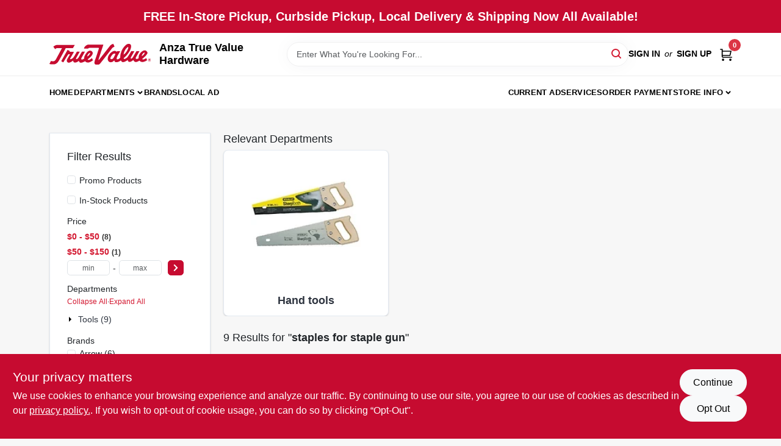

--- FILE ---
content_type: text/html
request_url: https://anzahardware.com/search/staples-for-staple-gun
body_size: 86054
content:
<!DOCTYPE html>
<html lang="en">
	<head>
		<meta charset="utf-8" />
		<link rel="preconnect" href="https://maps.googleapis.com">
		<link rel="preconnect" href="https://storage.googleapis.com">
		<link rel="preconnect" href="https://images.ezad.io">
		<link rel="preconnect" href="https://api.ezadlive.com">
		<meta name="viewport" content="width=device-width, initial-scale=1.0, maximum-scale=2.0">


		
		<link href="https://static.ezadlive.com/fe/version2881/_app/immutable/assets/vendor.f0fcb5ba.css" rel="stylesheet">
		<link href="https://static.ezadlive.com/fe/version2881/_app/immutable/assets/0.1cbb51b9.css" rel="stylesheet">
		<link href="https://static.ezadlive.com/fe/version2881/_app/immutable/assets/login-module.7fe72062.css" rel="stylesheet">
		<link href="https://static.ezadlive.com/fe/version2881/_app/immutable/assets/main-footer.6c797e80.css" rel="stylesheet">
		<link href="https://static.ezadlive.com/fe/version2881/_app/immutable/assets/document-modal.a3b96a58.css" rel="stylesheet">
		<link href="https://static.ezadlive.com/fe/version2881/_app/immutable/assets/modal.577dbff6.css" rel="stylesheet">
		<link href="https://static.ezadlive.com/fe/version2881/_app/immutable/assets/cart-sidebar.bbe547ba.css" rel="stylesheet">
		<link href="https://static.ezadlive.com/fe/version2881/_app/immutable/assets/cart-items.08954f67.css" rel="stylesheet">
		<link href="https://static.ezadlive.com/fe/version2881/_app/immutable/assets/change-quantity.693882c3.css" rel="stylesheet">
		<link href="https://static.ezadlive.com/fe/version2881/_app/immutable/assets/recaptcha.ab6e1a2f.css" rel="stylesheet">
		<link href="https://static.ezadlive.com/fe/version2881/_app/immutable/assets/bogo-discount-card.2b8bc076.css" rel="stylesheet">
		<link href="https://static.ezadlive.com/fe/version2881/_app/immutable/assets/locations-modal.8c32552f.css" rel="stylesheet">
		<link href="https://static.ezadlive.com/fe/version2881/_app/immutable/assets/big-map.bdb2e239.css" rel="stylesheet">
		<link href="https://static.ezadlive.com/fe/version2881/_app/immutable/assets/_page.ee24268f.css" rel="stylesheet">
		<link href="https://static.ezadlive.com/fe/version2881/_app/immutable/assets/product-card.8c7218bf.css" rel="stylesheet">
		<link href="https://static.ezadlive.com/fe/version2881/_app/immutable/assets/paginator-with-links.3eb3ead3.css" rel="stylesheet">
		<link href="https://static.ezadlive.com/fe/version2881/_app/immutable/assets/paginator.12bdcbbb.css" rel="stylesheet">
		<link href="https://static.ezadlive.com/fe/version2881/_app/immutable/assets/filter-item.7ff41a8f.css" rel="stylesheet"><title>staples for staple gun Near Me | Anza True Value</title><!-- HEAD_svelte-145cly0_START --><!-- Project: undefined - Channel Id: 34 - Version: 2883 - Release Latest Version: undefined -->   <meta name="msapplication-TileColor" content="#da532c"> <meta name="theme-color" content="#ffffff"> <link rel="icon" type="image/x-icon" href="https://storage.googleapis.com/content.ezadtv.com/2020/06/16/5ee9287242f93_favicon.ico"> <link rel="icon" type="image/png" sizes="32x32" href="https://storage.googleapis.com/content.ezadtv.com/2020/06/16/5ee9287242f93_favicon.ico"> <link rel="apple-touch-icon" sizes="180x180" href="https://storage.googleapis.com/content.ezadtv.com/2020/06/16/5ee9287242f93_favicon.ico">  <meta name="twitter:title" content="Anza True Value - Your Hardware Destination in Redondo Beach"> <meta name="og:title" content="Anza True Value - Your Hardware Destination in Redondo Beach"> <meta property="og:title" content="Anza True Value - Your Hardware Destination in Redondo Beach">  <meta name="description" content="Select staples-for-staple-gun at Anza True Value. Also, Uncover top-selling products like Contractor's Choice Ceiling Fan and Pine Bedding Pellets for your needs."> <meta name="twitter:description" content="Select staples-for-staple-gun at Anza True Value. Also, Uncover top-selling products like Contractor's Choice Ceiling Fan and Pine Bedding Pellets for your needs."> <meta name="og:description" content="Select staples-for-staple-gun at Anza True Value. Also, Uncover top-selling products like Contractor's Choice Ceiling Fan and Pine Bedding Pellets for your needs."> <meta property="og:description" content="Select staples-for-staple-gun at Anza True Value. Also, Uncover top-selling products like Contractor's Choice Ceiling Fan and Pine Bedding Pellets for your needs.">   <meta name="google-site-verification" content="LbrdV_HRyxM4gfeCPPyBuEO334wmJChZ7Fcn4IfBSbg"> <meta property="og:site_name" content="Anza True Value"> <meta property="og:type" content="website"> <meta property="twitter:site" content="Anza True Value"> <meta property="twitter:card" content="summary"> <meta name="google-site-verification" content="1mFVJmXLoNukwQ82sewiFrg2atIKyD2qSK1MvGLbsVA" /> <!-- Global site tag (gtag.js) - Google Analytics -->
<script async src="https://www.googletagmanager.com/gtag/js?id=G-Y32CRPTLBB"></script>
<script>
  window.dataLayer = window.dataLayer || [];
  function gtag(){dataLayer.push(arguments);}
  gtag('js', new Date());

  gtag('config', 'G-Y32CRPTLBB');
</script>   <script> window.dataLayerEz = window.dataLayerEz || []; window.dataLayerEz.push({'storeNumber': '17675', 'user_properties.store_number': '17675'}); </script>    <script type="application/ld+json">[{"@context":"https://schema.org","@type":"HardwareStore","name":"Anza True Value Hardware","telephone":"310-376-0852","image":"","address":{"@type":"PostalAddress","streetAddress":"2441 190th Street","addressLocality":"Redondo Beach","addressRegion":"CA","postalCode":"90278","addressCountry":"USA"}},{"@context":"https://schema.org","@type":"WebSite","name":"Anza True Value Hardware","url":"https://anzahardware.com/","alternateName":"Anza True Value Hardware","potentialAction":[{"@type":"SearchAction","target":"https://anzahardware.com//search/?keyword={search_term_string}","query-input":"required name=search_term_string"}]},{"@context":"https://schema.org","@type":"Organization","legalName":"Anza True Value Hardware","url":"https://anzahardware.com/","logo":"","sameAs":["https://www.facebook.com/Anza-Hardware-323946637705273","https://www.google.com/search?q=anza+true+value&oq=anza+true+value&aqs=chrome..69i57j46i175i199i512j0i22i30l5j69i61.3828j0j15&sourceid=chrome&ie=UTF-8"],"contactPoint":[{"@type":"ContactPoint","contactType":"customer service","telephone":"310-376-0852","email":"anzatruevalue@gmail.com"}]}]</script> <script >__EZ_STORE_SETTINGS = {"businessSlug":"FCT57SFGWXLS6KGD","stripePublishable":"","stripeLive":"","businessName":"Anza True Value","favicon":"https://storage.googleapis.com/content.ezadtv.com/2020/06/16/5ee9287242f93_favicon.ico","colors":{"primary":"#c60b30","secondary":"#f5973e","text":"#2f3540","background":"#F7F7F7","header":"#fff","headerLinkColor":"","headerText":"","navigation":"#fff","priceColor":"","promoPriceColor":"","storeColor":""},"layout":"default","font":"Roboto","logo":"","subscribeBannerImage":"url('https://storage.googleapis.com/content.ezadtv.com/2020/06/23/5ef2717d63744_TrueValue.jpg')","buyingFromAlert":{"background":"","textColor":"","visible":""},"homeAlert":{"visible":true,"text":"FREE In-Store Pickup, Curbside Pickup, Local Delivery & Shipping Now All Available!","background":"primary","textColor":"white","fontSize":20,"fontWeight":"bold","allowOverrideEvenBasicPlan":"","fontFamily":"","padding":""},"text":{"featuredProductText":"","inStore":"In-Store","specialOrderWarning":"","outOfStock":"","noRentalItems":"There are no rental items","specialOrderTitle":"Special Order From True Value","specialOrderText":"Order this product for shipping to our store in 3-5 days.","trademark":"All product and company names are trademarks™ or registered® trademarks of their respective holders. Use of them does not imply any affiliation with or endorsement by them.","checkAvailability":"Call Your Local Store For Availability","emptyCart":"Cart is empty. Browse the website and add the things you like!","cartDeliveryDisclaimer":"","forRental":"","promoQuantityHeader":"","specialOrderTextByLocation":"","deliveryConfirmationText":"","vendorInStockText":"","vendorOutOfStockText":"","catalogInStockText":"","vendorSpecialOrderText":"","outOfStockText":"","extraProductMessage":"","inStockText":"","customPurchaseTitle":"","customPurchaseText":"","tvCustomQtyMessage":"","tvCustomAvailableMessage":"","specialOrderFee":"","onlyXLeftText":"","footerConnectText":"","receiveMarketingText":""},"footer":{"links":"","facebookPage":"","showSslLogo":"","instagramPage":"","locations":null,"showLogo":"","hideBusinessName":""},"products":{"inventoryItemsMin":4,"itemsPerPage":48,"showVideos":false,"showDescription":true,"showSimilarProducts":true,"showQtyInWidgets":true,"sortOptions":"","defaultSorting":"relevancy","hideReg":false,"filterShowOutOfStock":true,"inStockProductRename":"","hideUpc":"","hideInStockCheckbox":"","disableOrdering":false,"showThreeFiveDays":"","capitalizeTitle":"","regularPriceText":"","currencyPrefix":"","useOriginalTitle":"","hidePriceOutOfStock":"","disableSpecialOrdering":false,"showTopBrandProducts":"","showSimilarProductsByProduct":"","showDepartmentDropdownInSearch":"","getQuoteSpecial":"","hideProductLocation":"","getQuoteEmail":"","hideProductUnit":"","hiddenPriceText":"","syncHandlePromos":"","showPartnerInventories":"","hideQuantity":"","alwaysShowProp65":"","widgetPromoLabel":"","singlePromoLabel":"","hideBrandFromTitle":"","hideOutOfStockItems":"","showUnitInventory":"","showOutOfStockItems":"","hideRentalPrices":"","hidePrice":"","alwaysShowProductLocation":"","showSpecs":"","disableSearchBar":"","hideNotifyMeOption":"","hideDeliveryLocationsModal":"","hideSecondSpecialWarning":"","showModelNumber":"","showSortByCustomerPartNumberOnMyOrders":"","removeZoominEffect":"","hideAvailability":"","includeBrandInTitle":"","hideSpecialOrderBadgeAboveImage":""},"departments":{"defaultSorting":"relevancy","skipAutoFormat":"","multiLevel":"","sortOptions":"","hideHeadersInMenu":"","collapseDepartmentsOnSearch":"","hideNoSubDeptTextInDeptList":"","description":"Explore our Pet Supplies, Lawn & Garden, Farm & Ranch, Outdoor Living & Patio, and Hardware sections. Find everything you need for your pets and outdoor spaces. Shop online now or visit us at STORE_NAME_AND_LOCATION for a great selection!"},"brands":{"defaultSorting":"relevancy","showImages":true,"sortAlphabetical":"","capitalize":"","description":"Explore our selection of popular brands like Purina Fancy Feast and Garden Time. We have everything you need for your home and garden. Start shopping with us today! Shop online now or visit us at STORE_NAME_AND_LOCATION for all your home and garden needs!"},"cart":{"rewardMembers":false,"hideAddress":false,"specialOrderMessage":"","specialOrderDisclaimer":"Subject to Availability and seasonality from suppliers. If we cannot get it, you will be notified and refunded.","specialOrderBadge":"","specialOrderMessageTooltip":"You will receive shipping information over email within the next business day","empty":"Cart is empty. Browse the website and add the things you like!","submittedOrderImage":"","confirmationText":"","deliveryDisclaimer":"","taxJar":"","hideShipping":"","showSpecialOrderDays":"","enableDeliveryDate":"","promos":"","allowSpecialOrderVendors":[1759],"taxDisclaimer":"We are confirming your items are available, you will receive an update shortly. ","additionalCountries":"","showCardProviders":"","taxExemptionCheck":"","discountEligibilityCheck":"","hideVendorInSpecialOrder":"","refundInfo":"","deliveryZipsAllowed":"","allowedZips":"","disclaimer":"","allowSavedCarts":"","hideTax":"","hideDeliveryZipcode":"","cartModal":"","deferCapture":"","pickupDistanceLimit":"","alwaysRequireAddress":"","showUnitPrice":"","distanceModal":"","showCheckoutCbLayout":"","hideUnitedStatesDeliveryOption":"","restrictedStatesForShipping":"","restrictedStatesMessage":"","hideSpecialOrderMessage":"","rdcAware":"","guestCheckoutWithPaypalOnly":"","allowRecurringOrders":"","mergeAdditionalFeeWithSubtotal":"","displayRecurringOrdersSectionBorder":"","hidePickupZipcode":"","enableMarketingEmailsByDefault":"","enableShareCartLink":"","hideSpecialOrderBadge":"","showShippingRateDisclaimer":""},"admin":{"showStats":true,"showOrderLocationFilters":true,"orders":"","hideSecondStep":"","RSCOptions":"","showContractors":"","orderTimeZone":"","hideInStorePingOption":"","autoSelectStore":"","enableNewOrderNotification":"","hideBusinessNameFromHeaderOnMobile":"","showAvailableFulfilmentOptions":"","defaultSelectedStore":"","allowOverridingDeliveryCharges":"","enableTaxWaiverIfExempt":"","hideGuestCheckout":""},"testimonials":{"1":"","2":""},"liveChatCode":"","storeNumber":"","logoMaxWidth":"","logoMaxHeight":"","signup":{"extraFields":""},"contactUs":{"hideEmail":false},"logoSize":"","navigationBackground":"","whiteHeader":"","lightNav":"","displayName":"Anza True Value","domain":"anzahardware","newOrderEmails":"anzatruevalue@gmail.com","contactEmail":"anzatruevalue@gmail.com","company":"truevalue_ecommerce","navigation":[{"name":"home"},{"name":"departments"},{"name":"brands"},{"name":"About Us","align":"right"}],"demo":true,"homepageBanner":"","search":{"checkboxFilters":""},"timezone":"","meta":{"description":"We have some of the best selections of products at great prices! Our friendly website is here to assist you with all of your purchasing needs. Feel free to contact us if you have any questions!","loginDescription":"Get discounts & savings when you register for an account today!","mainImage":"","loginTitle":"","departmentsDescription":"Visit [store_name] for diverse departments in [city]. Quality hardware and supplies in [state] await!","departmentsTitle":"Browse and Explore Departments at STORE_NAME","brandsDescription":"[store_name] brings you the best brands in [city], [state]. Quality tools and supplies for your projects.","brandsTitle":"Take a Look at Our Brands At STORE_NAME","searchPageDescription":"Select [search_term] at [store_name]. Also, Uncover top-selling products like Contractor's Choice Ceiling Fan and Pine Bedding Pellets for your needs."},"directory":"www-truevalue-ecommerce/store-anzahardware-17675","overrideSubscribeImage":"","tax_rate":"","adminNavigation":"","showPhoneInNavigation":"","emailNavLink":"","onlyFeatured":"","navigationLayout":"","aboutUsLocations":"","customLayout":"","showAdvancedSetting":"","principles":"","registrationOptions":{"companyInput":"","hideFromHeader":""},"locationData":{"Millhouse":"","Wildey":""},"testKey":"","business":"","authData":"","aboutUsEmails":"","logoLink":"","showConsultationReport":"","dynamicMap":"","customCss":"","extraProductMessage":"","styles":{"vendorInStockClasses":"","catalogInStockClasses":"","rentalFilterNodeClasses":""},"logoMaxheight":"","undefined":"","specialPricePositionBottom":"","aboutUsTitle":"","aboutUsTitleHidden":"","showLocationPhoneInNav":"","business_telephone":"","business_address":"","business_city":"","business_state":"","business_country":"","ecommercePlan":"LES","tvRDC":"","dibRSC":"","e2Warehouse":"","logoPrint":"","business_zipcode":"","business_email":"","rentals":{"disableLocationSelection":"","allowDeliveryLocations":"","hideFulfillmentOptions":"","rentalContactText":"","disableContactForm":"","rentalInStockText":"","disclaimer":"","submitFormDisclaimerTop":"","submitFormDisclaimerBottom":"","rentalReserveText":"","hideUpc":"","verbiage":""},"aboutUs":{"hideContactUsOption":""},"localAd":{"hideLocalAdNavLink":false},"header":{"locationSelector":""},"navStyle":{"links":"","locationSelector":""},"e2ReportExemption":"","svelte":"","null":"","aiSettings":{"useAIProductsTable":"","useAIProductsCategories":"","excludeAIProductsTable":""}}</script>  <script >__EZ_PREGEN = 0</script> <script >__EZ_TV_ECOM_PLAN = 'LES'</script> <script >__EZ_TVR_NAME = "True Value Rewards"</script> <script >__EZ_IS_TRUEVALUE = true</script>  <style data-svelte-h="svelte-1ke9ioy">/* embed the latin fonts directly */
    @font-face {
      font-family: 'Roboto';
      font-style: normal;
      font-weight: 300;
      font-display: swap;
      src: url(https://static.ezadlive.com/fonts/KFOlCnqEu92Fr1MmSU5fBBc4.woff2) format('woff2');
      unicode-range: U+0000-00FF, U+0131, U+0152-0153, U+02BB-02BC, U+02C6, U+02DA, U+02DC, U+0304, U+0308, U+0329, U+2000-206F, U+2074, U+20AC, U+2122, U+2191, U+2193, U+2212, U+2215, U+FEFF, U+FFFD;
    }
    @font-face {
      font-family: 'Roboto';
      font-style: normal;
      font-weight: 400;
      font-display: swap;
      src: url(https://static.ezadlive.com/fonts/KFOmCnqEu92Fr1Mu4mxK.woff2) format('woff2');
      unicode-range: U+0000-00FF, U+0131, U+0152-0153, U+02BB-02BC, U+02C6, U+02DA, U+02DC, U+0304, U+0308, U+0329, U+2000-206F, U+2074, U+20AC, U+2122, U+2191, U+2193, U+2212, U+2215, U+FEFF, U+FFFD;
    }
    @font-face {
      font-family: 'Roboto';
      font-style: normal;
      font-weight: 700;
      font-display: swap;
      src: url(https://static.ezadlive.com/fonts/KFOlCnqEu92Fr1MmWUlfBBc4.woff2) format('woff2');
      unicode-range: U+0000-00FF, U+0131, U+0152-0153, U+02BB-02BC, U+02C6, U+02DA, U+02DC, U+0304, U+0308, U+0329, U+2000-206F, U+2074, U+20AC, U+2122, U+2191, U+2193, U+2212, U+2215, U+FEFF, U+FFFD;
    }</style>  <link rel="stylesheet" type="text/css" media="print" href="https://static.ezadlive.com/fonts/font-roboto.css" onload="this.media='all';"><style>
:root {
  --primary: #c60b30;
  --bs-primary: #c60b30;
  --secondary: #f5973e;
  --bs-secondary: #f5973e;
  --text: #2f3540;
  --bs-text: #2f3540;
  --background: #F7F7F7;
  --bs-background: #F7F7F7;
  --header: #fff;
  --bs-header: #fff;
  --headerLinkColor: #000;
  --bs-headerLinkColor: #fff;
  --headerText: #000;
  --bs-headerText: #fff;
  --navigation: #fff;
  --bs-navigation: #fff;
  --priceColor: #fff;
  --bs-priceColor: #fff;
  --promoPriceColor: #fff;
  --bs-promoPriceColor: #fff;
  --storeColor: #fff;
  --bs-storeColor: #fff;
  --brandPrimary: #D31931;
  --headerLinkColorInv: #fff;
  --navigationLinkColor: #000;
  --navigationText: var(--text);
  --navigationFontSize: 14px;
  --font: Helvetica,Arial,sans-serif;
}
</style><!-- HEAD_svelte-145cly0_END --><!-- HEAD_svelte-rn6tfp_START --> <link rel="canonical" href="https://anzahardware.com/search/staples-for-staple-gun"><!-- HEAD_svelte-rn6tfp_END -->

		<style>
			.text-success-dark {
				color: #124A1F !important;
			}
		</style>
	</head>
	<body data-sveltekit-preload-data="hover">
	<noscript><iframe src='https://www.googletagmanager.com/ns.html?id=GTM-PPF9G4N' height='0' width='0' style='display:none;visibility:hidden'></iframe></noscript>
		<div style="display: contents">     <button class="skip-link svelte-1yub3rk" data-svelte-h="svelte-mn0oll">Skip to content</button> <div class="truevalueSite"><div class="main-banner alert border-0 rounded-0 py-2 py-md-3 text-center mb-0 svelte-1fmymtp" role="alert" style="color: var(--bs-white); background: var(--bs-primary); font-size: 20px;; ; font-weight: bold; ; font-family:  !important; padding: ;">FREE In-Store Pickup, Curbside Pickup, Local Delivery & Shipping Now All Available!</div>  <header id="mainHeader" class="main-header position-relative  AnzaTrueValue svelte-1pee0jg"><div class="container gap-3 d-flex flex-column flex-lg-row align-items-center justify-content-center justify-content-lg-between py-3"> <button class="d-block nav-icon d-lg-none mobile-menu-button " aria-label="Menu"><span></span></button> <div class="d-flex flex-column flex-md-row align-items-center"><a href="/" class="brand text-white " aria-label="Anza True Value Home" rel="prefetch"><img src="https://static.ezadlive.com/fe/version2881/_app/immutable/assets/truevalue.f5a4a125.svg" id="logo-img" alt="Anza True Value" style="" class="logo-width svelte-1pee0jg" width="100%" height="100%"></a> <div class="h5 fw-bold mt-3 mb-0 mt-md-0 ms-md-3 comp-text" style="color: ">Anza True Value Hardware</div></div> <form id="searchForm" name="search" role="search" class="search-wrapper position-relative svelte-om0n6w"><input aria-label="Search Term" class="form-control autosuggest svelte-om0n6w" type="text" placeholder="Enter What You're Looking For..." loading="lazy" value=""> <button type="submit" aria-label="Search" class="btn-search-custom svelte-om0n6w" data-svelte-h="svelte-6o76ou"><svg width="16" height="16" xmlns="http://www.w3.org/2000/svg" xmlns:xlink="http://www.w3.org/1999/xlink"><defs data-v-6d71ba7e=""><filter data-v-6d71ba7e="" x="-8.1%" y="-113.8%" width="116.2%" height="327.5%" filterUnits="objectBoundingBox"><feMorphology data-v-6d71ba7e="" radius=".5" operator="dilate" in="SourceAlpha" result="shadowSpreadOuter1"></feMorphology><feOffset data-v-6d71ba7e="" in="shadowSpreadOuter1" result="shadowOffsetOuter1"></feOffset><feGaussianBlur data-v-6d71ba7e="" stdDeviation="15" in="shadowOffsetOuter1" result="shadowBlurOuter1"></feGaussianBlur><feComposite data-v-6d71ba7e="" in="shadowBlurOuter1" in2="SourceAlpha" operator="out" result="shadowBlurOuter1"></feComposite><feColorMatrix data-v-6d71ba7e="" values="0 0 0 0 0.13236882 0 0 0 0 0.171002098 0 0 0 0 0.285297781 0 0 0 0.04 0" in="shadowBlurOuter1"></feColorMatrix></filter><rect data-v-6d71ba7e="" x="0" y="0" width="560" height="40" rx="20"></rect></defs><g data-v-6d71ba7e="" fill="none" fill-rule="evenodd"><path data-v-6d71ba7e="" fill="#FFF" d="M-884-28H556v1536H-884z"></path><g data-v-6d71ba7e="" transform="translate(-529 -11)"><use data-v-6d71ba7e="" fill="#000" filter="url(#a)" xlink:href="#b"></use><use data-v-6d71ba7e="" stroke="currentColor" fill="#FFF" xlink:href="#b"></use></g><g data-v-6d71ba7e="" stroke-width="2" transform="translate(1 1)" stroke="currentColor" stroke-linecap="round" stroke-linejoin="round"><circle data-v-6d71ba7e="" cx="6" cy="6" r="6"></circle><path data-v-6d71ba7e="" d="M14 14l-3.758-3.758"></path></g></g></svg></button> </form> <div class="d-flex align-items-center cart-wrapper  svelte-17u9cvc" style="z-index: 1;">  <div id="authorization" class="d-lg-flex d-none me-3"><div class="d-flex flex-lg-row align-items-center"><a href="/login" class="text-uppercase fw-bold text-nowrap" rel="prefetch">Sign In</a> <span class="my-n1 my-lg-0 mx-2 fst-italic" data-svelte-h="svelte-dz76fn">or</span> <a href="/register" class="text-uppercase fw-bold text-nowrap" rel="prefetch">Sign Up</a></div></div> <a href="/cart" class="cart-btn position-relative " aria-label="Cart, 0 Items" rel="prefetch"><svg width="20" height="20" xmlns="http://www.w3.org/2000/svg"><g transform="translate(1 1)" fill="none" fill-rule="evenodd"><circle fill="#000" fill-rule="nonzero" cx="4.235" cy="17.788" r="1"></circle><circle fill="currentColor" fill-rule="nonzero" cx="16.094" cy="17.788" r="1"></circle><circle stroke="currentColor" stroke-width="1.694" stroke-linecap="round" stroke-linejoin="round" cx="4" cy="17" r="1"></circle><circle stroke="currentColor" stroke-width="1.694" stroke-linecap="round" stroke-linejoin="round" cx="16" cy="17" r="1"></circle><path d="M0 0h2.571v11.25c0 .966.768 1.75 1.715 1.75H18" stroke="currentColor" stroke-width="1.694" stroke-linecap="round" stroke-linejoin="round"></path><path stroke="currentColor" stroke-width="1.694" stroke-linecap="round" stroke-linejoin="round" d="M3 3h14l-1.647 7H3"></path></g></svg> <span class="position-absolute badge bg-danger rounded-circle ">0</span></a>  </div></div> </header>  <nav class="navbar p-0 navbar-light main-nav  collapsed   svelte-t4umeu" id="mainNav"> <div class="container pb-3 pb-lg-0 w-100 h-100 align-items-start"><div class="px-2 px-lg-0 w-100"><div class="d-flex justify-content-end mt-4 d-lg-none mb-n2 w-100"><button class="toggle-menu-bt" id="toggle-menu-bt" aria-label="Menu" data-svelte-h="svelte-1bfgfmg"><svg xmlns="http://www.w3.org/2000/svg" fill="none" width="32" viewBox="0 0 24 24" stroke-width="2" stroke="currentColor"><path stroke-linecap="round" stroke-linejoin="round" d="M6 18L18 6M6 6l12 12"></path></svg></button></div> <ul class="navbar-nav flex-column flex-lg-row flex-wrap "><li class="nav-item  left   svelte-t4umeu"><a href="/" class="nav-link text-capitalize home" style="font-size: " rel="prefetch">Home </a> </li><li class="nav-item b-nav-dropdown dropdown left   svelte-t4umeu"><button tabindex="0" class=" c-dropdown h-100 d-flex align-items-center main-link justify-content-between svelte-nnj2yx" aria-expanded="false" aria-controls="departments-menu"><a class="nav-link text-capitalize svelte-nnj2yx" href="/departments" style="fontSize: ">Departments</a> <svg fill="none" class="ms-1 caret svelte-nnj2yx" width="10" height="6" xmlns="http://www.w3.org/2000/svg"><path d="M7.5 1.5l-3 3-3-3" stroke="currentColor" stroke-linecap="round" stroke-linejoin="round" stroke-width="2" class="svelte-nnj2yx"></path></svg>   </button> </li><li class="nav-item  left   svelte-t4umeu"><a href="/brands" class="nav-link text-capitalize " style="font-size: " rel="prefetch">Brands </a> </li><li class="nav-item  left   svelte-t4umeu"><a href="/local-ad" class="nav-link text-capitalize " style="font-size: " rel="prefetch">Local Ad </a> </li><li class="nav-item  right   svelte-t4umeu"><a href="https://truevalue.shoplocal.com/truevalue/weeklyad?AdRef=trusite&amp;StoreRef=29HJVL5B-EISA-25OF-EETF-DFVUA4SW4LS1&amp;storeid=2620148#!/promotion?storeid=2620148&amp;languageid=1&amp;pagenumber=1&amp;mode=bbpsingle" class="nav-link text-capitalize " target="_blank" rel="noopener noreferrer" style="font-size: " aria-label="To Current Ad (opens in a new tab)">Current Ad </a> </li><li class="nav-item  right   svelte-t4umeu"><a href="/services" class="nav-link text-capitalize " style="font-size: " rel="prefetch">Services </a> </li><li class="nav-item  right   svelte-t4umeu"><a href="https://square.link/u/QY8BI113" class="nav-link text-capitalize " target="_blank" rel="noopener noreferrer" style="font-size: " aria-label="To Order Payment (opens in a new tab)">Order Payment </a> </li><li class="nav-item b-nav-dropdown dropdown right   svelte-t4umeu"><button tabindex="0" class="cursor-default c-dropdown h-100 d-flex align-items-center main-link justify-content-between svelte-nnj2yx" aria-expanded="false"><div class="nav-link text-capitalize svelte-nnj2yx">Store Info</div> <svg fill="none" class="ms-1 caret svelte-nnj2yx" width="10" height="6" xmlns="http://www.w3.org/2000/svg"><path d="M7.5 1.5l-3 3-3-3" stroke="currentColor" stroke-linecap="round" stroke-linejoin="round" stroke-width="2" class="svelte-nnj2yx"></path></svg>   </button> </li>   </ul></div></div> </nav>   <div> <main><div class="container search-container  svelte-141ptr8"> <div class="row"><div class="col-lg-3"> <div class="filterWrapper card filters rounded-0  svelte-5l9ewu"><div class="card-body svelte-5l9ewu"><h2 class="mb-3 h5" data-svelte-h="svelte-1x7u8c7">Filter Results</h2> <button class="d-lg-none filters-close-bt svelte-5l9ewu" aria-label="Hide Filters" data-svelte-h="svelte-zl9rcq"><svg xmlns="http://www.w3.org/2000/svg" width="24" height="24" viewBox="0 0 24 24"><title>e-remove</title><g stroke-linecap="round" stroke-linejoin="round" stroke-width="2" fill="#a0a0ba" stroke="#a0a0ba"><line fill="none" stroke="#a0a0ba" stroke-miterlimit="10" x1="19" y1="5" x2="5" y2="19"></line><line fill="none" stroke="#a0a0ba" stroke-miterlimit="10" x1="19" y1="19" x2="5" y2="5"></line></g></svg></button>  <div class="d-flex flex-column align-items-start"> </div> <div class="mb-2"><div class="form-check"><input id="promoCheck" type="checkbox" class="form-check-input" aria-label="Promo Products"> <h3 class="fs-6" style="margin-top: 9px;line-height: 10px;"><label class="form-check-label" for="promoCheck">Promo Products</label></h3></div></div> <div class="mb-3"><div class="form-check"><input id="inStockCheck" type="checkbox" class="form-check-input" aria-label="In-Stock Products"> <h3 class="fs-6" style="margin-top: 9px;line-height: 10px;"><label class="form-check-label" for="inStockCheck"><a href="/search/staples-for-staple-gun?in_stock_only=1" class="heading-color" rel="prefetch">In-Stock Products</a></label></h3></div></div>   <div class="mb-3" style="max-width: 200px;"><h2 class="h6" data-svelte-h="svelte-6n5n7u">Price</h2> <ul class="p-0"><li class="none-style-list price-range mb-1 svelte-5l9ewu"><button><h3 class="fs-6 fw-bold d-inline">$0 - $50</h3> <span class="item-counts svelte-5l9ewu">8 </span></button> </li><li class="none-style-list price-range mb-1 svelte-5l9ewu"><button><h3 class="fs-6 fw-bold d-inline">$50 - $150</h3> <span class="item-counts svelte-5l9ewu">1 </span></button> </li> <li class="none-style-list d-flex svelte-5l9ewu"><form name="searchFiltersForm" class="d-flex"><input placeholder="min" type="number" size="sm" class="form-control price-range-select price-min svelte-5l9ewu" aria-label="min price"> <span style="margin-top: 3px" data-svelte-h="svelte-vpnvjw">-</span> <input placeholder="max" type="number" size="sm" class="form-control price-range-select price-max svelte-5l9ewu" aria-label="max price"> <button type="submit" class="btn btn-primary price-select-btn svelte-5l9ewu" aria-label="Select Price" data-svelte-h="svelte-poisjr"><svg aria-hidden="true" width="8" viewBox="0 0 320 512" focusable="false" fill="currentColor"><path d="M285.5 273l-194.3 194.3c-9.4 9.4-24.6 9.4-33.9 0l-22.7-22.7c-9.4-9.4-9.4-24.5 0-33.9l154-154.7-154-154.7c-9.3-9.4-9.3-24.5 0-33.9l22.7-22.7c9.4-9.4 24.6-9.4 33.9 0l194.3 194.3c9.4 9.4 9.4 24.6 0 33.9z"></path></svg></button></form></li></ul></div>          </div> </div></div> <div class="col-lg-9"><div class="w-100 position-relative"></div> </div></div></div> </main></div>  <div> </div> <div id="user-consent-banner" class="consent-banner row m-0 alert alert-info alert-dismissible top-bg-1 hide-consent-banner svelte-wa0yp2" role="alert"><div class="d-flex flex-column flex-md-row justify-content-between gap-4"><div data-svelte-h="svelte-1dkqoer"><div class="h4">Your privacy matters</div> <p class="lead svelte-wa0yp2" id="cookie-consent-text">We use cookies to enhance your browsing experience and analyze our traffic. By continuing to use our site, you agree to our use of cookies as described in our <a href="/privacy-policy" target="_blank" rel="noopener noreferrer" aria-label="privacy policy (opens in a new tab)">privacy policy.</a>. If you wish to opt-out of cookie usage, you can do so by clicking “Opt-Out&quot;.</p></div> <div class="d-flex flex-md-column align-items-center gap-3 action-btn svelte-wa0yp2"><button type="button" class="lead btn btn-light rounded-pill action-btn text-nowrap svelte-wa0yp2" data-dismiss="alert" aria-label="Continue" data-svelte-h="svelte-6eb4ps">Continue</button> <button type="button" class="lead btn btn-light action-btn rounded-pill text-nowrap svelte-wa0yp2" data-dismiss="alert" aria-label="Opt Out" data-svelte-h="svelte-1fjazhb">Opt Out</button></div></div></div>  </div> 
			
			<script>
				{
					__sveltekit_twwrf7 = {
						assets: "https://static.ezadlive.com/fe/version2881",
						base: new URL("..", location).pathname.slice(0, -1),
						env: {}
					};

					const element = document.currentScript.parentElement;

					const data = [{"type":"data","data":(function(a){a.businessSlug="FCT57SFGWXLS6KGD";a.stripePublishable="";a.stripeLive="";a.businessName="Anza True Value";a.favicon="https://storage.googleapis.com/content.ezadtv.com/2020/06/16/5ee9287242f93_favicon.ico";a.colors={primary:"#c60b30",secondary:"#f5973e",text:"#2f3540",background:"#F7F7F7",header:"#fff",headerLinkColor:"",headerText:"",navigation:"#fff",priceColor:"",promoPriceColor:"",storeColor:""};a.layout="default";a.font="Roboto";a.logo="";a.subscribeBannerImage="url('https://storage.googleapis.com/content.ezadtv.com/2020/06/23/5ef2717d63744_TrueValue.jpg')";a.buyingFromAlert={background:"",textColor:"",visible:""};a.homeAlert={visible:true,text:"FREE In-Store Pickup, Curbside Pickup, Local Delivery & Shipping Now All Available!",background:"primary",textColor:"white",fontSize:20,fontWeight:"bold",allowOverrideEvenBasicPlan:"",fontFamily:"",padding:""};a.text={featuredProductText:"",inStore:"In-Store",specialOrderWarning:"",outOfStock:"",noRentalItems:"There are no rental items",specialOrderTitle:"Special Order From True Value",specialOrderText:"Order this product for shipping to our store in 3-5 days.",trademark:"All product and company names are trademarks™ or registered® trademarks of their respective holders. Use of them does not imply any affiliation with or endorsement by them.",checkAvailability:"Call Your Local Store For Availability",emptyCart:"Cart is empty. Browse the website and add the things you like!",cartDeliveryDisclaimer:"",forRental:"",promoQuantityHeader:"",specialOrderTextByLocation:"",deliveryConfirmationText:"",vendorInStockText:"",vendorOutOfStockText:"",catalogInStockText:"",vendorSpecialOrderText:"",outOfStockText:"",extraProductMessage:"",inStockText:"",customPurchaseTitle:"",customPurchaseText:"",tvCustomQtyMessage:"",tvCustomAvailableMessage:"",specialOrderFee:"",onlyXLeftText:"",footerConnectText:"",receiveMarketingText:""};a.footer={links:"",facebookPage:"",showSslLogo:"",instagramPage:"",locations:null,showLogo:"",hideBusinessName:""};a.products={inventoryItemsMin:4,itemsPerPage:48,showVideos:false,showDescription:true,showSimilarProducts:true,showQtyInWidgets:true,sortOptions:"",defaultSorting:"relevancy",hideReg:false,filterShowOutOfStock:true,inStockProductRename:"",hideUpc:"",hideInStockCheckbox:"",disableOrdering:false,showThreeFiveDays:"",capitalizeTitle:"",regularPriceText:"",currencyPrefix:"",useOriginalTitle:"",hidePriceOutOfStock:"",disableSpecialOrdering:false,showTopBrandProducts:"",showSimilarProductsByProduct:"",showDepartmentDropdownInSearch:"",getQuoteSpecial:"",hideProductLocation:"",getQuoteEmail:"",hideProductUnit:"",hiddenPriceText:"",syncHandlePromos:"",showPartnerInventories:"",hideQuantity:"",alwaysShowProp65:"",widgetPromoLabel:"",singlePromoLabel:"",hideBrandFromTitle:"",hideOutOfStockItems:"",showUnitInventory:"",showOutOfStockItems:"",hideRentalPrices:"",hidePrice:"",alwaysShowProductLocation:"",showSpecs:"",disableSearchBar:"",hideNotifyMeOption:"",hideDeliveryLocationsModal:"",hideSecondSpecialWarning:"",showModelNumber:"",showSortByCustomerPartNumberOnMyOrders:"",removeZoominEffect:"",hideAvailability:"",includeBrandInTitle:"",hideSpecialOrderBadgeAboveImage:""};a.departments={defaultSorting:"relevancy",skipAutoFormat:"",multiLevel:"",sortOptions:"",hideHeadersInMenu:"",collapseDepartmentsOnSearch:"",hideNoSubDeptTextInDeptList:"",description:"Explore our Pet Supplies, Lawn & Garden, Farm & Ranch, Outdoor Living & Patio, and Hardware sections. Find everything you need for your pets and outdoor spaces. Shop online now or visit us at STORE_NAME_AND_LOCATION for a great selection!"};a.brands={defaultSorting:"relevancy",showImages:true,sortAlphabetical:"",capitalize:"",description:"Explore our selection of popular brands like Purina Fancy Feast and Garden Time. We have everything you need for your home and garden. Start shopping with us today! Shop online now or visit us at STORE_NAME_AND_LOCATION for all your home and garden needs!"};a.cart={rewardMembers:false,hideAddress:false,specialOrderMessage:"",specialOrderDisclaimer:"Subject to Availability and seasonality from suppliers. If we cannot get it, you will be notified and refunded.",specialOrderBadge:"",specialOrderMessageTooltip:"You will receive shipping information over email within the next business day",empty:"Cart is empty. Browse the website and add the things you like!",submittedOrderImage:"",confirmationText:"",deliveryDisclaimer:"",taxJar:"",hideShipping:"",showSpecialOrderDays:"",enableDeliveryDate:"",promos:"",allowSpecialOrderVendors:[1759],taxDisclaimer:"We are confirming your items are available, you will receive an update shortly. ",additionalCountries:"",showCardProviders:"",taxExemptionCheck:"",discountEligibilityCheck:"",hideVendorInSpecialOrder:"",refundInfo:"",deliveryZipsAllowed:"",allowedZips:"",disclaimer:"",allowSavedCarts:"",hideTax:"",hideDeliveryZipcode:"",cartModal:"",deferCapture:"",pickupDistanceLimit:"",alwaysRequireAddress:"",showUnitPrice:"",distanceModal:"",showCheckoutCbLayout:"",hideUnitedStatesDeliveryOption:"",restrictedStatesForShipping:"",restrictedStatesMessage:"",hideSpecialOrderMessage:"",rdcAware:"",guestCheckoutWithPaypalOnly:"",allowRecurringOrders:"",mergeAdditionalFeeWithSubtotal:"",displayRecurringOrdersSectionBorder:"",hidePickupZipcode:"",enableMarketingEmailsByDefault:"",enableShareCartLink:"",hideSpecialOrderBadge:"",showShippingRateDisclaimer:""};a.admin={showStats:true,showOrderLocationFilters:true,orders:"",hideSecondStep:"",RSCOptions:"",showContractors:"",orderTimeZone:"",hideInStorePingOption:"",autoSelectStore:"",enableNewOrderNotification:"",hideBusinessNameFromHeaderOnMobile:"",showAvailableFulfilmentOptions:"",defaultSelectedStore:"",allowOverridingDeliveryCharges:"",enableTaxWaiverIfExempt:"",hideGuestCheckout:""};a.testimonials={"1":"","2":""};a.liveChatCode="";a.storeNumber="";a.logoMaxWidth="";a.logoMaxHeight="";a.signup={extraFields:""};a.contactUs={hideEmail:false};a.logoSize="";a.navigationBackground="";a.whiteHeader="";a.lightNav="";a.displayName="Anza True Value";a.domain="anzahardware";a.newOrderEmails="anzatruevalue@gmail.com";a.contactEmail="anzatruevalue@gmail.com";a.company="truevalue_ecommerce";a.navigation=[{name:"home"},{name:"departments"},{name:"brands"},{name:"About Us",align:"right"}];a.demo=true;a.homepageBanner="";a.search={checkboxFilters:""};a.timezone="";a.meta={description:"We have some of the best selections of products at great prices! Our friendly website is here to assist you with all of your purchasing needs. Feel free to contact us if you have any questions!",loginDescription:"Get discounts & savings when you register for an account today!",mainImage:"",loginTitle:"",departmentsDescription:"Visit [store_name] for diverse departments in [city]. Quality hardware and supplies in [state] await!",departmentsTitle:"Browse and Explore Departments at STORE_NAME",brandsDescription:"[store_name] brings you the best brands in [city], [state]. Quality tools and supplies for your projects.",brandsTitle:"Take a Look at Our Brands At STORE_NAME",searchPageDescription:"Select [search_term] at [store_name]. Also, Uncover top-selling products like Contractor's Choice Ceiling Fan and Pine Bedding Pellets for your needs."};a.directory="www-truevalue-ecommerce/store-anzahardware-17675";a.overrideSubscribeImage="";a.tax_rate="";a.adminNavigation="";a.showPhoneInNavigation="";a.emailNavLink="";a.onlyFeatured="";a.navigationLayout="";a.aboutUsLocations="";a.customLayout="";a.showAdvancedSetting="";a.principles="";a.registrationOptions={companyInput:"",hideFromHeader:""};a.locationData={Millhouse:"",Wildey:""};a.testKey="";a.business="";a.authData="";a.aboutUsEmails="";a.logoLink="";a.showConsultationReport="";a.dynamicMap="";a.customCss="";a.extraProductMessage="";a.styles={vendorInStockClasses:"",catalogInStockClasses:"",rentalFilterNodeClasses:""};a.logoMaxheight="";a.undefined="";a.specialPricePositionBottom="";a.aboutUsTitle="";a.aboutUsTitleHidden="";a.showLocationPhoneInNav="";a.business_telephone="";a.business_address="";a.business_city="";a.business_state="";a.business_country="";a.ecommercePlan="LES";a.tvRDC="";a.dibRSC="";a.e2Warehouse="";a.logoPrint="";a.business_zipcode="";a.business_email="";a.rentals={disableLocationSelection:"",allowDeliveryLocations:"",hideFulfillmentOptions:"",rentalContactText:"",disableContactForm:"",rentalInStockText:"",disclaimer:"",submitFormDisclaimerTop:"",submitFormDisclaimerBottom:"",rentalReserveText:"",hideUpc:"",verbiage:""};a.aboutUs={hideContactUsOption:""};a.localAd={hideLocalAdNavLink:false};a.header={locationSelector:""};a.navStyle={links:"",locationSelector:""};a.e2ReportExemption="";a.svelte="";a.null="";a.aiSettings={useAIProductsTable:"",useAIProductsCategories:"",excludeAIProductsTable:""};return {storeSettings:a,validStores:["5686"],brandPlugins:[],gmapsKey:null,tvEcomPlan:"LES",tvrName:"True Value Rewards",isTrueValue:true,theme:"truevalue",devOptions:null,business:{business_id:"5686",partner_business:"5686",business_name:"Anza True Value Hardware",meta_description:"Discover a wide range of quality hardware supplies at Anza True Value Hardware, your trusted source in Redondo Beach for all your project needs.",meta_title:"Anza True Value - Your Hardware Destination in Redondo Beach",company:"truevalue_ecommerce",company_logo:"https://storage.googleapis.com/content.ezadtv.com/2020/06/16/5ee90912737d4_TrueValueLogo.jpg",google_verify_code:"LbrdV_HRyxM4gfeCPPyBuEO334wmJChZ7Fcn4IfBSbg",business_zipcode:"90278",business_address:"2441 190th Street",business_state:"CA",business_city:"Redondo Beach",business_country:"USA",google_search_console:"\u003Cmeta name=\"google-site-verification\" content=\"1mFVJmXLoNukwQ82sewiFrg2atIKyD2qSK1MvGLbsVA\" />",google_analytics:"\u003C!-- Global site tag (gtag.js) - Google Analytics -->\n\u003Cscript async src=\"https://www.googletagmanager.com/gtag/js?id=G-Y32CRPTLBB\">\u003C/script>\n\u003Cscript>\n  window.dataLayer = window.dataLayer || [];\n  function gtag(){dataLayer.push(arguments);}\n  gtag('js', new Date());\n\n  gtag('config', 'G-Y32CRPTLBB');\n\u003C/script>",facebook_pixel:"",live_chat:null,gtag_conversion_id:null,facebook_link:"https://www.facebook.com/Anza-Hardware-323946637705273",twitter_link:null,youtube_link:null,instagram_link:null,googleplus_link:"https://www.google.com/search?q=anza+true+value&oq=anza+true+value&aqs=chrome..69i57j46i175i199i512j0i22i30l5j69i61.3828j0j15&sourceid=chrome&ie=UTF-8",linkedin_link:null,pinterest_link:null,business_telephone:"310-376-0852",contact_email:"anzatruevalue@gmail.com",truevalue_ecommerce_plan:"LES",other_ecommerce_plan:null,store_number:"17675",release_channel_id:"55",release_version:"2881",release_channel_category:"default",release_project:"svelte",release_latest_version:"2881",website_theme:"truevalue",pickup_pdp_message:"",sitemap_plan:"e1",is_truevalue_ecommerce:"1",backlink_text:"\u003Cspan>\n\tThis site uses AI from  \u003Ca class=\"font-weight-bold\" rel=\"noopener noreferrer\" href=\"https://ezai.io/\" target=\"_blank\" style=\"text-decoration: underline;\" aria-label=\"EZ AI (opens in a new tab)\">EZ AI\u003C/a>,  Modernize Your Business With AI!\n\u003C/span>\n\u003Cspan>\n\tPOS E-Commerce Integration With \u003Ca class=\"font-weight-bold\" rel=\"noopener noreferrer\" href=\"https://localecommerce.com/\" target=\"_blank\" style=\"text-decoration: underline;\" aria-label=\"Digital Commerce (opens in a new tab)\">Digital Commerce\u003C/a> by EZ-AD\n\u003C/span>",company_billing:"25",paint_enabled:"0",is_bm_module_enabled:"0",currency_code:"usd"},details:{business_slug:"FCT57SFGWXLS6KGD",business_name:"Anza True Value Hardware",website_domain:"https://anzahardware.com/",store_number:"17675",company:"truevalue_ecommerce",meta_description:"Discover a wide range of quality hardware supplies at Anza True Value Hardware, your trusted source in Redondo Beach for all your project needs.",meta_title:"Anza True Value - Your Hardware Destination in Redondo Beach",business_zipcode:"90278",business_state:"CA",business_telephone:"310-376-0852",business_address:"2441 190th Street",business_city:"Redondo Beach",business_country:"USA",hours:"{\"mon\":{\"open\":\"07:30 AM\",\"close\":\"06:00 PM\",\"closed\":\"\"},\"tue\":{\"open\":\"07:30 AM\",\"close\":\"06:00 PM\",\"closed\":\"\"},\"wed\":{\"open\":\"07:30 AM\",\"close\":\"06:00 PM\",\"closed\":\"\"},\"thu\":{\"open\":\"07:30 AM\",\"close\":\"06:00 PM\",\"closed\":\"\"},\"fri\":{\"open\":\"07:30 AM\",\"close\":\"06:00 PM\",\"closed\":\"\"},\"sat\":{\"open\":\"07:30 AM\",\"close\":\"06:00 PM\",\"closed\":\"\"},\"sun\":{\"open\":\"09:00 AM\",\"close\":\"03:00 PM\",\"closed\":\"\"}}",latitude:33.8585,longitude:-118.366,facebook_link:"https://www.facebook.com/Anza-Hardware-323946637705273",twitter_link:null,instagram_link:null,youtube_link:null,linkedin_link:null,googleplus_link:"https://www.google.com/search?q=anza+true+value&oq=anza+true+value&aqs=chrome..69i57j46i175i199i512j0i22i30l5j69i61.3828j0j15&sourceid=chrome&ie=UTF-8",pinterest_link:null,snapchat_link:null,show_stock_level:"1",show_oos_special:0,show_competitors:0,pickup_enabled:1,delivery_enabled:1,shipping_enabled:1,ship_to_home_enabled:0,special_enabled:1,pickup_payment:"website",delivery_fee:"5.00",delivery_locations:[{code:"90278",fee:"20.00"},{code:"90277",fee:"20.00"},{code:"90501",fee:"20.00"},{code:"90503",fee:"20.00"},{code:"90505",fee:"20.00"},{code:"90504",fee:"20.00"},{code:"90502",fee:"20.00"},{code:"90254",fee:"20.00"},{code:"90266",fee:"20.00"},{code:"90275",fee:"20.00"}],delivery_payment:"website",shipping_destination:"store",shipping_base_price:"8.00",shipping_extra_price:"1.00",shipping_extra_max:"0",default_product_weight:"0.00",default_recurring_product_weight:null,default_product_width:"0",default_product_height:"0",default_product_length:"0",shipping_states:[],tax_type:"checkout",tax_rate:"9.750",account_field_info:null,stripe_account_id:"acct_1FfGpZHZr0VstNJC",stripe_account_id_mig:"acct_1JDdKSDBoZa01Fj6",stripe_live:"1",stripe_migrated:"1",stripe_fee_percent:"0.85",company_logo:"https://storage.googleapis.com/content.ezadtv.com/2020/06/16/5ee90912737d4_TrueValueLogo.jpg",contact_link:null,contact_email:"anzatruevalue@gmail.com",hours_of_operation:"{\"sun\":{\"open\":\"09:00 AM\",\"close\":\"03:00 PM\",\"closed\":false},\"mon\":{\"open\":\"07:30 AM\",\"close\":\"06:00 PM\",\"closed\":false},\"tue\":{\"open\":\"07:30 AM\",\"close\":\"06:00 PM\",\"closed\":false},\"wed\":{\"open\":\"07:30 AM\",\"close\":\"06:00 PM\",\"closed\":false},\"thu\":{\"open\":\"07:30 AM\",\"close\":\"06:00 PM\",\"closed\":false},\"fri\":{\"open\":\"07:30 AM\",\"close\":\"06:00 PM\",\"closed\":false},\"sat\":{\"open\":\"07:30 AM\",\"close\":\"06:00 PM\",\"closed\":false}}",website_url:"https://anzahardware.com/",color:null,product_email_frequency:null,new_customer_email:"1",order_sms_number:null,changelog_last_viewed:"2021-11-11 14:26:36",demo:"0",sms_notifications_enabled:"0",outbound_sms_number:null,use_multilevel_categories:"1",adyen_config_public:null,payment_provider:"stripe_checkout",currency_code:"usd",defer_cc_capture:"1",plugnpay_config:null,delivery_settings:{time_ranges:[{day:"mon",from:"",to:""},{day:"tue",from:"",to:""},{day:"wed",from:"",to:""},{day:"thu",from:"",to:""},{day:"fri",from:"",to:""},{day:"sat",from:"",to:""},{day:"sun",from:"",to:""}],delivery_datepicker:false,limit_time:false,enable_time:false,delivery_disclaimer:"Please note someone on our team will reach out to align a delivery time to be scheduled with you."},delivery_locations2:"[{\"code\":\"90278\",\"fee\":\"20.00\"},{\"code\":\"90277\",\"fee\":\"20.00\"},{\"code\":\"90501\",\"fee\":\"20.00\"},{\"code\":\"90503\",\"fee\":\"20.00\"},{\"code\":\"90505\",\"fee\":\"20.00\"},{\"code\":\"90504\",\"fee\":\"20.00\"},{\"code\":\"90502\",\"fee\":\"20.00\"},{\"code\":\"90254\",\"fee\":\"20.00\"},{\"code\":\"90266\",\"fee\":\"20.00\"},{\"code\":\"90275\",\"fee\":\"20.00\"}]",rental_delivery_locations:[],pickup_disclaimer:"Please allow some time for our team to pull your order. You will be emailed once the order is ready",pickup_pdp_message:"",special_order_sla:"3-7 days",special_disclaimer:null,user_fields:null,release_channel_id:"34",release_version:"2883",svelte_release_channel_id:"55",svelte_release_version:"2881",alt_server_index:null,filter_brands:null,custom_fields:[],show_brand_logos:"0",save_cart:"1",min_brand_quantity:"5",mailchimp_integration:"0",truevalue_ecommerce_plan:"LES",other_ecommerce_plan:null,ecommerce_plan_locked:null,truevalue_rewards:"0",timezone:"America/New_York",ignore_email:null,signed_orgill_contract:null,extra_data:"{\"svelte\":1}",advanced_shipping_enabled:1,additional_shipping_fee:null,additional_shipping_fee_type:null,advanced_shipping_fallback_method:"calculated",advanced_shipping_fallback_rate:"10",advanced_shipping_settings:null,product_database:null,elastic_server_id:null,truevalue_storeguid:"29HJVL5B-EISA-25OF-EETF-DFVUA4SW4LS1",truevalue_localad:"1",departments_hierarchy_level:"3",storeReplaceText:null,websiteReplaceText:null,advance_stripe_checkout:"1",website_theme:"truevalue",tiktok_link:null,paypal_checkout_enabled:"1",paypal_live:"1",landing_page_update_opt_out:"1",hide_seo_analytic:"0",cancelled:null,social_share_opts:"[\"fb\", \"ig\", \"ln\", \"pt\", \"wp\", \"x\", \"cl\"]",paypal_paylater_enabled:"1",enable_recurring_orders:"1",rentals_enabled:"0",shipping_disabled_states:null,gift_registry_enabled:"0",request_a_quote_enabled:"0",fulfillment_option_aliases:null,og_image:null,is_bm_module_enabled:"0",skip_domain_alerts:"0",domain_reminder_done:"0",languages:"[]",notification_fallback_email:null,notification_fallback_phone:null,ai_shipping_calculation_enabled:"1",storeinfo_banner:null,storeinfo_show_banner:"1",nash_enabled:null,nash_settings:null,order_success_messages:{"5686":[]},coupons:[],custom_nav_groups:[],custom_navs:[{id:"3268",name:"Home",target:"/",dropdown:null,hide:null,align:"left",order:"0",show_in_header:null,megamenu:null,hide_on_locations:null},{id:"3269",name:"Departments",target:"/departments",dropdown:null,hide:null,align:"left",order:"1",show_in_header:null,megamenu:null,hide_on_locations:null},{id:"3270",name:"Brands",target:"/brands",dropdown:null,hide:null,align:"left",order:"2",show_in_header:null,megamenu:null,hide_on_locations:null},{id:"4215",name:"Services",target:"/services",dropdown:null,hide:null,align:"right",order:"4",show_in_header:"0",megamenu:null,hide_on_locations:null},{id:"4460",name:"Store Info",target:"/",dropdown:{config:{width:500},items:[{title:"Store Info",link:"/store-info",target:"/store-info"},{id:662,nav_id:0,title:"Join Our Team",link:"join-our-team",navigation:0,body:"\u003Cp style=\"text-align: center; \">\u003Cfont size=\"6\">\u003Cb>Join Our Team\u003C/b>\u003C/font>\u003C/p>\u003Ch2>\u003Cimg src=\"https://storage.googleapis.com/content.ezadtv.com/media/23/Join_Our_Team1%20new.png\">\u003C/h2>\u003Ch2>\u003C/h2>\u003Ch2 style=\"text-align: center; \">\u003Ca href=\"https://ww3.truevalue.com/Portals/3743/PDF/Employment%20Application.pdf\">Paper Application\u003C/a>\u003C/h2>\u003Cp style=\"text-align: center; \">Thank you for your interest in joining our Team! Click the image to the right to be brought to our paper application. Applications are considered for all positions with out regard to race, color, sex, national origin, age, marital or veteran status, religion, height, weight, arrest record or disability.\u003C/p>\u003Cp>\u003Cbr>\u003C/p>",created_at:"2021-10-05 16:29:47",updated_at:"2021-10-05 16:32:56",froala:false,froala_data:"",target:"join-our-team"},{id:661,nav_id:0,title:"Curbside Pickup",link:"curbside-pickup",navigation:0,body:"\u003Cp>\u003C/p>\u003Cp style=\"text-align: center; \">\u003Cfont size=\"6\">\u003Cb>Curbside Pickup at&nbsp;Anza Hardware\u003C/b>\u003C/font>\u003C/p>\u003Cp align=\"center\" style=\"text-align: center;\">\u003Cimg src=\"https://storage.googleapis.com/content.ezadtv.com/media/23/lawn pic.jpg\" class=\"\">\u003Cbr>\u003C/p>\u003Cp align=\"center\" style=\"text-align: center;\">\u003Cbr>\u003C/p>\u003Cp>\u003Cfont size=\"3\">At Anza Hardware, we are committed to keeping our customers safe and giving them the best shopping experience possible. For that reason, we are offering all of our customers the ability to skip the store and have their orders delivered directly to their car door. To take advantage of our curbside pickup, follow these instructions below:\u003C/font>\u003C/p>\u003Cp>\u003Cfont size=\"3\">For Online Order Pickup\u003C/font>\u003C/p>\u003Col>\u003Cli>\u003Cfont size=\"3\">Place your online order and select our FREE Ship To Store shipping option.\u003C/font>\u003C/li>\u003Cli>\u003Cfont size=\"3\">Once your order arrives at our store, we will notify you via email that it is ready for pickup.\u003C/font>\u003C/li>\u003Cli>\u003Cfont size=\"3\">Once you receive that email and are ready to pick it up, call our store at (310) 376-0852 and let us know you’d like your order brought to your car.\u003C/font>\u003C/li>\u003Cli>\u003Cfont size=\"3\">Drive to the store at&nbsp;\u003Ca href=\"https://www.google.com/search?q=2441+190th+St.+Redondo+Beach%2C+CA+90278&rlz=1C5CHFA_enUS856US858&amp;oq=2441+190th+St.+Redondo+Beach%2C+CA+90278&amp;aqs=chrome..69i57j33i299.158j0j7&amp;sourceid=chrome&amp;ie=UTF-8\">2441 190th St. Redondo Beach, CA 90278\u003C/a>\u003C/font>\u003C/li>\u003Cli>\u003Cfont size=\"3\">Once you arrive, park near the entrance and call our store number again to let us know you have arrived.\u003C/font>\u003C/li>\u003Cli>\u003Cfont size=\"3\">We’ll bring your order out to you, and that’s it!\u003C/font>\u003C/li>\u003C/ol>\u003Cp>\u003Cfont size=\"3\">For Phone-in Orders\u003C/font>\u003C/p>\u003Col>\u003Cli>\u003Cfont size=\"3\">Call our store at&nbsp;(310) 376-0852&nbsp;and place your order. We’ll take your payment information over the phone (unless paying with cash).\u003C/font>\u003C/li>\u003Cli>\u003Cfont size=\"3\">We will give you an expected time for your order to be ready.\u003C/font>\u003C/li>\u003Cli>\u003Cfont size=\"3\">Once that predetermined time arrives, drive to the store at&nbsp;\u003Ca href=\"https://www.google.com/search?q=2441+190th+St.+Redondo+Beach%2C+CA+90278&amp;rlz=1C5CHFA_enUS856US858&amp;oq=2441+190th+St.+Redondo+Beach%2C+CA+90278&amp;aqs=chrome..69i57j33i299.158j0j7&amp;sourceid=chrome&amp;ie=UTF-8\">2441 190th St. Redondo Beach, CA 90278\u003C/a>\u003C/font>\u003C/li>\u003Cli>\u003Cfont size=\"3\">Once you arrive, park near the entrance and call our store number again to let us know you have arrived.\u003C/font>\u003C/li>\u003Cli>\u003Cfont size=\"3\">We’ll bring your order out to you and process your payment information. That’s it!\u003C/font>\u003C/li>\u003C/ol>\u003Cp>\u003Cfont size=\"3\">While we are proud to offer this service to our customers, we ask for your patience while we streamline our process. Thank you for shopping at Anza Hardware!\u003C/font>\u003C/p>\u003Cp>\u003Cbr>\u003C/p>",created_at:"2021-10-05 16:28:06",updated_at:"2021-10-05 16:28:29",froala:false,froala_data:"",target:"curbside-pickup"},{id:681,nav_id:0,title:"Services",link:"services",navigation:0,body:"\u003Cp>Services\u003C/p>\u003Cp>\u003Ca href=\"https://anzatruevalue.shoptruevalue.com/window-screen-repair\">\u003Cimg src=\"https://storage.googleapis.com/content.ezadtv.com/media/23/pic%201.png\">\u003C/a>\u003C/p>\u003Cp>\u003Cimg src=\"https://storage.googleapis.com/content.ezadtv.com/media/23/Key_Services.png\">\u003C/p>\u003Cp>\u003Cimg src=\"https://storage.googleapis.com/content.ezadtv.com/media/23/pic.png\">\u003C/p>\u003Cp>\u003Cbr>\u003C/p>",created_at:"2021-10-26 16:44:43",updated_at:"2021-10-26 16:44:49",froala:false,froala_data:"",target:"services"}]},hide:null,align:"right",order:"6",show_in_header:"0",megamenu:null,hide_on_locations:null},{id:"4957",name:"Order Payment",target:"https://square.link/u/QY8BI113",dropdown:null,hide:null,align:"right",order:"5",show_in_header:"0",megamenu:null,hide_on_locations:null},{id:"6114",name:"Current Ad",target:"https://truevalue.shoplocal.com/truevalue/weeklyad?AdRef=trusite&StoreRef=29HJVL5B-EISA-25OF-EETF-DFVUA4SW4LS1&storeid=2620148#!/promotion?storeid=2620148&languageid=1&pagenumber=1&mode=bbpsingle",dropdown:null,hide:null,align:"right",order:"3",show_in_header:"0",megamenu:null,hide_on_locations:null},{id:-1,name:"Local Ad",target:"/local-ad",dropdown:null,align:"left",show_in_header:0,sub_target:null,real_name:null,order:999}],custom_page_expiries:[{id:661,title:"Curbside Pickup",link:"curbside-pickup",publish_date:null,expiry_date:null},{id:662,title:"Join Our Team",link:"join-our-team",publish_date:null,expiry_date:null},{id:680,title:"Window & Screen Repair",link:"window-screen-repair",publish_date:null,expiry_date:null},{id:681,title:"Services",link:"services",publish_date:null,expiry_date:null},{id:2730,title:"Return Policy",link:"return-policy",publish_date:null,expiry_date:null}],about_us:{title:"",description:"\u003Ch1 style=\"text-align: center; \">\u003Cb>WELCOME!\u003C/b>\u003C/h1>\u003Cp style=\"text-align: center;\">Anza True Value Hardware is your locally owned hardware store. We’re proud to be a member of the True Value family, \nand we’re here to serve our community. Whether you’re a pro or taking on a DIY home improvement project \nfor the first time, we’re right here in your neighborhood with the expert advice, tools, equipment and the \nproducts you need to get the job done. Anza True Value, we’re here to help. Come in and see us today.\u003C/p>\n\u003Cp style=\"text-align: center; \">Note: Anza True Value is independently owned and operated. Prices and program participation may vary. \nPrices are subject to change without notice.&nbsp;\u003Cspan style=\"font-family: var(--font),Arial,sans-serif;\">Anza True Value in Redondo Beach, CA is your locally owned hardware store.&nbsp;\u003C/span>\u003Cspan style=\"font-family: var(--font),Arial,sans-serif;\">For additional questions, comments or feedback. Please email us at&nbsp;\u003Cfont color=\"#ec1346\">anzatruevalue@gmail.com\u003C/font>\u003C/span>\u003C/p>\u003Cp style=\"text-align: center; \">\u003Cspan style=\"font-family: var(--font),Arial,sans-serif;\">\u003Cfont color=\"#ec1346\">\u003Cbr>\u003C/font>\u003C/span>\u003C/p>\u003Cp style=\"text-align: center; \">\u003Cimg src=\"https://storage.googleapis.com/content.ezadtv.com/media/23/download (1).png\">\u003Cspan style=\"font-family: var(--font),Arial,sans-serif;\">\u003Cfont color=\"#ec1346\">\u003Cbr>\u003C/font>\u003C/span>\u003C/p>\u003Cp>\u003Cbr>\u003C/p>",locations:[{business_id:"5686",partner_business:"5686",name:"Anza True Value Hardware",city:"Redondo Beach",address:"2441 190th Street",state:"CA",phone:"310-376-0852",email:"anzatruevalue@gmail.com",zip:"90278",latitude:33.8585,longitude:-118.366,store_number:"17675",hours:{mon:{open:"07:30 AM",close:"06:00 PM",closed:""},tue:{open:"07:30 AM",close:"06:00 PM",closed:""},wed:{open:"07:30 AM",close:"06:00 PM",closed:""},thu:{open:"07:30 AM",close:"06:00 PM",closed:""},fri:{open:"07:30 AM",close:"06:00 PM",closed:""},sat:{open:"07:30 AM",close:"06:00 PM",closed:""},sun:{open:"09:00 AM",close:"03:00 PM",closed:""}},id:"5686"}]},can_show_synonyms:true,froala:false,special_order_sla_fields:{min:3,max:7},original_company:"truevalue_ecommerce",paint_enabled:0,discrepancy_enabled:true,release_updates_enabled:0,rentals_tab:0,gmc_enabled:0,all_stores_products:0,wizard_enabled:true,backlink_text:"\u003Cspan>\n\tThis site uses AI from  \u003Ca class=\"font-weight-bold\" rel=\"noopener noreferrer\" href=\"https://ezai.io/\" target=\"_blank\" style=\"text-decoration: underline;\" aria-label=\"EZ AI (opens in a new tab)\">EZ AI\u003C/a>,  Modernize Your Business With AI!\n\u003C/span>\n\u003Cspan>\n\tPOS E-Commerce Integration With \u003Ca class=\"font-weight-bold\" rel=\"noopener noreferrer\" href=\"https://localecommerce.com/\" target=\"_blank\" style=\"text-decoration: underline;\" aria-label=\"Digital Commerce (opens in a new tab)\">Digital Commerce\u003C/a> by EZ-AD\n\u003C/span>",currency_prefix:"",store_overrides:{},advanced_shipping_disableRequest:{id:21,business_id:5686,action:"Disable",requested_by:"5686",date_added:"2023-02-04 14:27:56",date_contacted:null,contacted_by:null},delivery_promos:false,paypal_client_id:"AcejzhK1H0YcGJ6c08kQj2b5BM-cao7ZmrZ7rhNn_K0pyzGXjxEBSgclAltsR_LD9TUPb-3LHm_n4Obv",ship_to_home_settings:{company:"emery",auto_send_to_warehouse:true,defer_cc_capture:false,apply_handling_fee:true,handling_fee_type:"flat",handling_fee:"10.00"},sendFullDepts:true,noindex_on_ezadio:false,countries:{US:"United States of America",GB:"United Kingdom",CA:"Canada",FR:"France",DE:"Germany",AU:"Australia",RU:"Russian Federation",IN:"India",NL:"Netherlands",ES:"Spain",RO:"Romania",BR:"Brazil",PH:"Philippines",MX:"Mexico",AR:"Argentina",IT:"Italy","":"---------------",AF:"Afghanistan",AL:"Albania",DZ:"Algeria",AS:"American Samoa",AD:"Andorra",AO:"Angola",AI:"Anguilla",AQ:"Antarctica",AG:"Antigua and Barbuda",AM:"Armenia",AW:"Aruba",AC:"Ascension Island",AT:"Austria",AZ:"Azerbaijan",BS:"Bahamas",BH:"Bahrain",BD:"Bangladesh",BB:"Barbados",BY:"Belarus",BE:"Belgium",BZ:"Belize",BJ:"Benin",BM:"Bermuda",BT:"Bhutan",BO:"Bolivia",BA:"Bosnia and Herzegovina",BW:"Botswana",BV:"Bouvet Island",IO:"British Indian Ocean Territory",BN:"Brunei Darussalam",BG:"Bulgaria (Rep.)",BF:"Burkina Faso",BI:"Burundi",KH:"Cambodia",CM:"Cameroon",CV:"Cape Verde",KY:"Cayman Islands",CF:"Central African Republic",TD:"Chad",JE:"Channel Islands",GG:"Channel Islands",CL:"Chile",CN:"China",CX:"Christmas Island",CC:"Cocos (Keeling) Islands",CO:"Colombia",KM:"Comoros",CD:"Congo (Dem. Rep.)",CG:"Congo (Rep.)",CK:"Cook Islands",CR:"Costa Rica",CI:"Cote D'ivoire",HR:"Croatia",CY:"Cyprus",CZ:"Czech Rep.",DK:"Denmark",DJ:"Djibouti",DM:"Dominica",DO:"Dominican Rep.",EC:"Ecuador",EG:"Egypt",SV:"El Salvador",GQ:"Equatorial Guinea",ER:"Eritrea",EE:"Estonia",ET:"Ethiopia",FK:"Falkland Islands (Malvinas)",FO:"Faroe Islands",FJ:"Fiji",FI:"Finland",AX:"Finland",GF:"French Guiana",PF:"French Polynesia",TF:"French Southern Territories",GA:"Gabon",GM:"Gambia",GE:"Georgia",GH:"Ghana",GI:"Gibraltar",GR:"Greece",GL:"Greenland",GD:"Grenada (West Indies)",GP:"Guadeloupe",GU:"Guam",GT:"Guatemala",GN:"Guinea",GW:"Guinea-bissau",GY:"Guyana",HT:"Haiti",HM:"Heard and McDonald Islands",HN:"Honduras",HK:"Hong Kong",HU:"Hungary (Rep.)",IS:"Iceland",ID:"Indonesia",IQ:"Iraq",IE:"Ireland",IM:"Isle of Man",IL:"Israel",JM:"Jamaica",JP:"Japan",JO:"Jordan",KZ:"Kazakhstan",KE:"Kenya",KI:"Kiribati",KR:"Korea (Rep.)",XK:"Kosovo",KW:"Kuwait",KG:"Kyrgyzstan",LA:"Lao (People's Dem. Rep.)",LV:"Latvia",LB:"Lebanon",LS:"Lesotho",LR:"Liberia",LY:"Libya",LI:"Liechtenstein",LT:"Lithuania",LU:"Luxembourg",MO:"Macao",MK:"Macedonia",MG:"Madagascar",MW:"Malawi",MY:"Malaysia",MV:"Maldives",ML:"Mali",MT:"Malta",MH:"Marshall Islands",MQ:"Martinique",MR:"Mauritania",MU:"Mauritius",YT:"Mayotte",FM:"Micronesia (Federated State of)",MC:"Monaco",MN:"Mongolia",ME:"Montenegro",MS:"Montserrat",MA:"Morocco",MZ:"Mozambique",NA:"Namibia",NR:"Nauru Central Pacific",NP:"Nepal",AN:"Netherlands Antilles",NC:"New Caledonia",NZ:"New Zealand",NI:"Nicaragua",NE:"Niger",NG:"Nigeria",NU:"Niue",NF:"Norfolk Island",MP:"Northern Mariana Islands",NO:"Norway",OM:"Oman",PK:"Pakistan",PW:"Palau",PS:"Palestinian Territory",PA:"Panama (Rep.)",PG:"Papua New Guinea",PY:"Paraguay",PE:"Peru",PN:"Pitcairn",PL:"Poland",PT:"Portugal",PR:"Puerto Rico",QA:"Qatar",MD:"Rep. Moldova",SG:"Rep. of Singapore",RS:"Republic of Serbia",RE:"Reunion",RW:"Rwanda",BL:"Saint Barthelemy",SH:"Saint Helena",KN:"Saint Kitts and Nevis",LC:"Saint Lucia",MF:"Saint Martin",VC:"Saint Vincent and the Grenadines (Antilles)",WS:"Samoa",SM:"San Marino",ST:"Sao Tome and Principe",SA:"Saudi Arabia",SN:"Senegal",CS:"Serbia and Montenegro",SC:"Seychelles",SL:"Sierra Leone",SK:"Slovakia",SI:"Slovenia",SB:"Solomon Islands",SO:"Somalia",ZA:"South Africa",GS:"South Georgia",LK:"Sri Lanka",PM:"St. Pierre and Miquelon",SR:"Suriname",SJ:"Svalbard and Jan Mayen Islands",SZ:"Swaziland",SE:"Sweden",CH:"Switzerland",TW:"Taiwan",TJ:"Tajikistan",TZ:"Tanzania (United Rep.)",TH:"Thailand",TL:"Timor-leste",TG:"Togo",TK:"Tokelau",TO:"Tonga",TT:"Trinidad and Tobago",TA:"Tristan Da Cunha",TN:"Tunisia",TR:"Turkey",TM:"Turkmenistan",TC:"Turks and Caicos Islands",TV:"Tuvalu",UG:"Uganda",UA:"Ukraine",AE:"United Arab Emirates",UM:"United States Minor Outlying Islands",UY:"Uruguay",UZ:"Uzbekistan",VU:"Vanuatu",VA:"Vatican",VE:"Venezuela",VN:"Viet Nam",VG:"Virgin Islands (British)",VI:"Virgin Islands (U.S.)",WF:"Wallis and Futuna Islands",EH:"Western Sahara",YE:"Yemen",ZM:"Zambia",ZW:"Zimbabwe"},states:{AL:"Alabama",AK:"Alaska",AS:"American Samoa",AZ:"Arizona",AR:"Arkansas",AA:"Armed Forces (AA)",AE:"Armed Forces (AE)",AP:"Armed Forces (AP)",CA:"California",CO:"Colorado",CT:"Connecticut",DE:"Delaware",DC:"District of Columbia",FL:"Florida",GA:"Georgia",GU:"Guam",HI:"Hawaii",ID:"Idaho",IL:"Illinois",IN:"Indiana",IA:"Iowa",KS:"Kansas",KY:"Kentucky",LA:"Louisiana",ME:"Maine",MH:"Marshall Islands",MD:"Maryland",MA:"Massachusetts",MI:"Michigan",FM:"Micronesia",MN:"Minnesota",MS:"Mississippi",MO:"Missouri",MT:"Montana",NE:"Nebraska",NV:"Nevada",NH:"New Hampshire",NJ:"New Jersey",NM:"New Mexico",NY:"New York",NC:"North Carolina",ND:"North Dakota",MP:"Northern Mariana Islands",OH:"Ohio",OK:"Oklahoma",OR:"Oregon",PW:"Palau",PA:"Pennsylvania",PR:"Puerto Rico",RI:"Rhode Island",SC:"South Carolina",SD:"South Dakota",TN:"Tennessee",TX:"Texas",UT:"Utah",VT:"Vermont",VI:"Virgin Islands",VA:"Virginia",WA:"Washington",WV:"West Virginia",WI:"Wisconsin",WY:"Wyoming"},customMeta:{"/store-info":{title:"Anza True Value - Your Hardware Destination in Redondo Beach",mtitle:"Anza True Value - Your Hardware Destination in Redondo Beach",mdesc:"Discover a wide range of quality hardware supplies at Anza True Value Hardware, your trusted source in Redondo Beach for all your project needs."},"/return-policy":{title:"Return Policy",mtitle:"Return Policy",mdesc:"Return Policy for Ecommerce Store"}}},enableDebugBar:null,authHeader:"Uhr35eJmuiWfX8FC",backendHost:{legacy:"https://api.ezadtv.com",modern:"https://api.ezadlive.com"},host:"anzahardware.com",userAgent:"Mozilla/5.0 (Macintosh; Intel Mac OS X 10_15_7) AppleWebKit/537.36 (KHTML, like Gecko) Chrome/131.0.0.0 Safari/537.36; ClaudeBot/1.0; +claudebot@anthropic.com)",api:{host:"https://api.ezadlive.com",businessSlug:"FCT57SFGWXLS6KGD",selectedStore:"5686",settings:a,originalIp:"3.134.98.22",originalHost:"anzahardware.com",originalAgent:"Mozilla/5.0 (Macintosh; Intel Mac OS X 10_15_7) AppleWebKit/537.36 (KHTML, like Gecko) Chrome/131.0.0.0 Safari/537.36; ClaudeBot/1.0; +claudebot@anthropic.com)",authHeader:"Uhr35eJmuiWfX8FC"},analyticsConsent:null,fullDeps:{departments:[{dept_id:4305967,name:"Automotive",children:[{dept_id:4306104,name:"Auto Accessories",children:[{dept_id:4306968,name:"As Seen On TV Car Gadgets",children:[],slug:"automotive-4305967/auto-accessories-4306104/as-seen-on-tv-car-gadgets-4306968"},{dept_id:4307168,name:"Emergency Kits & Road Safety",children:[],slug:"automotive-4305967/auto-accessories-4306104/emergency-kits-and-road-safety-4307168"},{dept_id:4306105,name:"Exterior Car Accessories",children:[],slug:"automotive-4305967/auto-accessories-4306104/exterior-car-accessories-4306105"},{dept_id:4306348,name:"Interior Car Accessories",children:[],slug:"automotive-4305967/auto-accessories-4306104/interior-car-accessories-4306348"},{dept_id:4306959,name:"Light Bars & Spotlights",children:[],slug:"automotive-4305967/auto-accessories-4306104/light-bars-and-spotlights-4306959"},{dept_id:4306602,name:"RV & Mobile Home Supplies",children:[],slug:"automotive-4305967/auto-accessories-4306104/rv-and-mobile-home-supplies-4306602"},{dept_id:4307603,name:"Replacement Key Fobs",children:[],slug:"automotive-4305967/auto-accessories-4306104/replacement-key-fobs-4307603"},{dept_id:4306166,name:"Snow & Ice Removers",children:[],slug:"automotive-4305967/auto-accessories-4306104/snow-and-ice-removers-4306166"},{dept_id:4307445,name:"Truck Tool Boxes",children:[],slug:"automotive-4305967/auto-accessories-4306104/truck-tool-boxes-4307445"}],slug:"automotive-4305967/auto-accessories-4306104"},{dept_id:4306021,name:"Auto Parts",children:[{dept_id:4307165,name:"Automotive Fuses",children:[],slug:"automotive-4305967/auto-parts-4306021/automotive-fuses-4307165"},{dept_id:4307281,name:"Filters",children:[],slug:"automotive-4305967/auto-parts-4306021/filters-4307281"},{dept_id:4307553,name:"Muffler, Tail Pipe & Hose Clamps",children:[],slug:"automotive-4305967/auto-parts-4306021/muffler-tail-pipe-and-hose-clamps-4307553"},{dept_id:4307231,name:"Primary Wire",children:[],slug:"automotive-4305967/auto-parts-4306021/primary-wire-4307231"},{dept_id:4306255,name:"Replacement Bulbs",children:[],slug:"automotive-4305967/auto-parts-4306021/replacement-bulbs-4306255"},{dept_id:4306855,name:"Spark Plugs",children:[],slug:"automotive-4305967/auto-parts-4306021/spark-plugs-4306855"},{dept_id:4306022,name:"Wiper Blades",children:[],slug:"automotive-4305967/auto-parts-4306021/wiper-blades-4306022"}],slug:"automotive-4305967/auto-parts-4306021"},{dept_id:4305968,name:"Auto Tools",children:[{dept_id:4306800,name:"Adhesives & Sealants",children:[],slug:"automotive-4305967/auto-tools-4305968/adhesives-and-sealants-4306800"},{dept_id:4306535,name:"Auto Body Repair Material",children:[],slug:"automotive-4305967/auto-tools-4305968/auto-body-repair-material-4306535"},{dept_id:4306871,name:"Auto Mechanics Gloves",children:[],slug:"automotive-4305967/auto-tools-4305968/auto-mechanics-gloves-4306871"},{dept_id:4306630,name:"Gasket Material",children:[],slug:"automotive-4305967/auto-tools-4305968/gasket-material-4306630"},{dept_id:4307187,name:"Hydrometers",children:[],slug:"automotive-4305967/auto-tools-4305968/hydrometers-4307187"},{dept_id:4307145,name:"License Plate Fasteners",children:[],slug:"automotive-4305967/auto-tools-4305968/license-plate-fasteners-4307145"},{dept_id:4307208,name:"Lug Wrenches",children:[],slug:"automotive-4305967/auto-tools-4305968/lug-wrenches-4307208"},{dept_id:4307470,name:"Oil Drain Containers",children:[],slug:"automotive-4305967/auto-tools-4305968/oil-drain-containers-4307470"},{dept_id:4307288,name:"Oil Filter Wrenches",children:[],slug:"automotive-4305967/auto-tools-4305968/oil-filter-wrenches-4307288"},{dept_id:4305969,name:"Siphons & Funnels",children:[],slug:"automotive-4305967/auto-tools-4305968/siphons-and-funnels-4305969"},{dept_id:4307315,name:"Spray Paint - Automotive",children:[],slug:"automotive-4305967/auto-tools-4305968/spray-paint-automotive-4307315"},{dept_id:4307093,name:"Thread Repair Kits",children:[],slug:"automotive-4305967/auto-tools-4305968/thread-repair-kits-4307093"}],slug:"automotive-4305967/auto-tools-4305968"},{dept_id:4306344,name:"Battery Chargers & Jumpers",children:[{dept_id:4328650,name:"Battery Boxes",children:[],slug:"automotive-4305967/battery-chargers-and-jumpers-4306344/battery-boxes-4328650"},{dept_id:4638398,name:"Battery Cables",children:[],slug:"automotive-4305967/battery-chargers-and-jumpers-4306344/battery-cables-4638398"},{dept_id:4306958,name:"Battery Starters & Chargers",children:[],slug:"automotive-4305967/battery-chargers-and-jumpers-4306344/battery-starters-and-chargers-4306958"},{dept_id:4306345,name:"Battery Terminals & Accessories",children:[],slug:"automotive-4305967/battery-chargers-and-jumpers-4306344/battery-terminals-and-accessories-4306345"},{dept_id:4307521,name:"Jumper Cables",children:[],slug:"automotive-4305967/battery-chargers-and-jumpers-4306344/jumper-cables-4307521"},{dept_id:4307405,name:"Power Inverters",children:[],slug:"automotive-4305967/battery-chargers-and-jumpers-4306344/power-inverters-4307405"},{dept_id:4307570,name:"Riding Mower & Motorcycle Batteries",children:[],slug:"automotive-4305967/battery-chargers-and-jumpers-4306344/riding-mower-and-motorcycle-batteries-4307570"}],slug:"automotive-4305967/battery-chargers-and-jumpers-4306344"},{dept_id:4307079,name:"Chemicals & Fluids",children:[{dept_id:4307296,name:"Starting Fluid",children:[],slug:"automotive-4305967/chemicals-and-fluids-4307079/starting-fluid-4307296"}],slug:"automotive-4305967/chemicals-and-fluids-4307079"},{dept_id:4306000,name:"Cleaning & Waxing",children:[{dept_id:4306815,name:"Air Fresheners",children:[],slug:"automotive-4305967/cleaning-and-waxing-4306000/air-fresheners-4306815"},{dept_id:4306494,name:"Bug & Tar Remover",children:[],slug:"automotive-4305967/cleaning-and-waxing-4306000/bug-and-tar-remover-4306494"},{dept_id:4306803,name:"Car Wash",children:[],slug:"automotive-4305967/cleaning-and-waxing-4306000/car-wash-4306803"},{dept_id:4306285,name:"Car Wash Tools",children:[],slug:"automotive-4305967/cleaning-and-waxing-4306000/car-wash-tools-4306285"},{dept_id:4307354,name:"Carpet Cleaners",children:[],slug:"automotive-4305967/cleaning-and-waxing-4306000/carpet-cleaners-4307354"},{dept_id:4306001,name:"Chrome & Specialty Polish",children:[],slug:"automotive-4305967/cleaning-and-waxing-4306000/chrome-and-specialty-polish-4306001"},{dept_id:4306449,name:"Cloths, Sponges, Rags & Wipes",children:[],slug:"automotive-4305967/cleaning-and-waxing-4306000/cloths-sponges-rags-and-wipes-4306449"},{dept_id:4306143,name:"Hand Cleaners",children:[],slug:"automotive-4305967/cleaning-and-waxing-4306000/hand-cleaners-4306143"},{dept_id:4306820,name:"Leather & Vinyl Cleaners",children:[],slug:"automotive-4305967/cleaning-and-waxing-4306000/leather-and-vinyl-cleaners-4306820"},{dept_id:4306993,name:"Oil Stain Removers",children:[],slug:"automotive-4305967/cleaning-and-waxing-4306000/oil-stain-removers-4306993"},{dept_id:4306115,name:"Parts Cleaners & Solvents",children:[],slug:"automotive-4305967/cleaning-and-waxing-4306000/parts-cleaners-and-solvents-4306115"},{dept_id:4306264,name:"Tire Cleaners & Polish",children:[],slug:"automotive-4305967/cleaning-and-waxing-4306000/tire-cleaners-and-polish-4306264"},{dept_id:4306861,name:"Upholstery Cleaners - Leather, Vinyl & Fabric",children:[],slug:"automotive-4305967/cleaning-and-waxing-4306000/upholstery-cleaners-leather-vinyl-and-fabric-4306861"},{dept_id:4307028,name:"Vinyl Protectant",children:[],slug:"automotive-4305967/cleaning-and-waxing-4306000/vinyl-protectant-4307028"},{dept_id:4306973,name:"Wax",children:[],slug:"automotive-4305967/cleaning-and-waxing-4306000/wax-4306973"},{dept_id:4306289,name:"Wheel Cleaners",children:[],slug:"automotive-4305967/cleaning-and-waxing-4306000/wheel-cleaners-4306289"},{dept_id:4307163,name:"Windshield & Glass Treatments",children:[],slug:"automotive-4305967/cleaning-and-waxing-4306000/windshield-and-glass-treatments-4307163"}],slug:"automotive-4305967/cleaning-and-waxing-4306000"},{dept_id:4306990,name:"Gas & Kerosene Cans",children:[{dept_id:4306991,name:"Gas Cans",children:[],slug:"automotive-4305967/gas-and-kerosene-cans-4306990/gas-cans-4306991"},{dept_id:4307422,name:"Kerosene Cans",children:[],slug:"automotive-4305967/gas-and-kerosene-cans-4306990/kerosene-cans-4307422"}],slug:"automotive-4305967/gas-and-kerosene-cans-4306990"},{dept_id:4305977,name:"Oils, Lubricants & Fluids",children:[{dept_id:4638413,name:"A/C Rechargers",children:[],slug:"automotive-4305967/oils-lubricants-and-fluids-4305977/a-c-rechargers-4638413"},{dept_id:4306822,name:"Additives",children:[],slug:"automotive-4305967/oils-lubricants-and-fluids-4305977/additives-4306822"},{dept_id:4306103,name:"Anti-freeze",children:[],slug:"automotive-4305967/oils-lubricants-and-fluids-4305977/anti-freeze-4306103"},{dept_id:4307334,name:"Brake Cleaners",children:[],slug:"automotive-4305967/oils-lubricants-and-fluids-4305977/brake-cleaners-4307334"},{dept_id:4307592,name:"Brake Fluid",children:[],slug:"automotive-4305967/oils-lubricants-and-fluids-4305977/brake-fluid-4307592"},{dept_id:4307454,name:"Carburetor Cleaner",children:[],slug:"automotive-4305967/oils-lubricants-and-fluids-4305977/carburetor-cleaner-4307454"},{dept_id:4307190,name:"Engine Degreasers",children:[],slug:"automotive-4305967/oils-lubricants-and-fluids-4305977/engine-degreasers-4307190"},{dept_id:4306455,name:"Grease & Grease Guns",children:[],slug:"automotive-4305967/oils-lubricants-and-fluids-4305977/grease-and-grease-guns-4306455"},{dept_id:4306423,name:"Lubricants & Oils",children:[],slug:"automotive-4305967/oils-lubricants-and-fluids-4305977/lubricants-and-oils-4306423"},{dept_id:4305978,name:"Motor Oil",children:[],slug:"automotive-4305967/oils-lubricants-and-fluids-4305977/motor-oil-4305978"},{dept_id:4306351,name:"Oil Stain Removers",children:[],slug:"automotive-4305967/oils-lubricants-and-fluids-4305977/oil-stain-removers-4306351"},{dept_id:4307556,name:"Power Steering Fluid",children:[],slug:"automotive-4305967/oils-lubricants-and-fluids-4305977/power-steering-fluid-4307556"},{dept_id:4307254,name:"Specialty & Outboard Motor Oil",children:[],slug:"automotive-4305967/oils-lubricants-and-fluids-4305977/specialty-and-outboard-motor-oil-4307254"},{dept_id:4307196,name:"Transmission Fluids",children:[],slug:"automotive-4305967/oils-lubricants-and-fluids-4305977/transmission-fluids-4307196"},{dept_id:4307274,name:"Windshield Washer Fluid",children:[],slug:"automotive-4305967/oils-lubricants-and-fluids-4305977/windshield-washer-fluid-4307274"}],slug:"automotive-4305967/oils-lubricants-and-fluids-4305977"},{dept_id:4306019,name:"Road Safety",children:[{dept_id:4307531,name:"Battery Starters & Chargers",children:[],slug:"automotive-4305967/road-safety-4306019/battery-starters-and-chargers-4307531"},{dept_id:4307188,name:"Emergency Kits & Road Safety",children:[],slug:"automotive-4305967/road-safety-4306019/emergency-kits-and-road-safety-4307188"},{dept_id:4306989,name:"Gas Cans",children:[],slug:"automotive-4305967/road-safety-4306019/gas-cans-4306989"},{dept_id:4307520,name:"Jumper Cables",children:[],slug:"automotive-4305967/road-safety-4306019/jumper-cables-4307520"},{dept_id:4306686,name:"Snow Brushes / Ice Scrapers",children:[],slug:"automotive-4305967/road-safety-4306019/snow-brushes-ice-scrapers-4306686"},{dept_id:4306467,name:"Tire Inflators & Air Tanks",children:[],slug:"automotive-4305967/road-safety-4306019/tire-inflators-and-air-tanks-4306467"},{dept_id:4307382,name:"Tire Sealant",children:[],slug:"automotive-4305967/road-safety-4306019/tire-sealant-4307382"},{dept_id:4306020,name:"Wiper Blades",children:[],slug:"automotive-4305967/road-safety-4306019/wiper-blades-4306020"}],slug:"automotive-4305967/road-safety-4306019"},{dept_id:4306043,name:"Shop Equipment",children:[{dept_id:4307439,name:"Creepers & Chairs",children:[],slug:"automotive-4305967/shop-equipment-4306043/creepers-and-chairs-4307439"},{dept_id:4306601,name:"Jacks, Stands & Ramps",children:[],slug:"automotive-4305967/shop-equipment-4306043/jacks-stands-and-ramps-4306601"},{dept_id:4306044,name:"Service Equipment - Miscellaneous",children:[],slug:"automotive-4305967/shop-equipment-4306043/service-equipment-miscellaneous-4306044"},{dept_id:4638370,name:"Winches & Hoists",children:[],slug:"automotive-4305967/shop-equipment-4306043/winches-and-hoists-4638370"}],slug:"automotive-4305967/shop-equipment-4306043"},{dept_id:4305986,name:"Tire & Wheel Accessories",children:[{dept_id:4307468,name:"Tire Cleaners & Polish",children:[],slug:"automotive-4305967/tire-and-wheel-accessories-4305986/tire-cleaners-and-polish-4307468"},{dept_id:4306553,name:"Tire Inflators & Air Tanks",children:[],slug:"automotive-4305967/tire-and-wheel-accessories-4305986/tire-inflators-and-air-tanks-4306553"},{dept_id:4307385,name:"Tire Repair",children:[],slug:"automotive-4305967/tire-and-wheel-accessories-4305986/tire-repair-4307385"},{dept_id:4307082,name:"Tire Sealant",children:[],slug:"automotive-4305967/tire-and-wheel-accessories-4305986/tire-sealant-4307082"},{dept_id:4307457,name:"Tire Valves",children:[],slug:"automotive-4305967/tire-and-wheel-accessories-4305986/tire-valves-4307457"},{dept_id:4305987,name:"Trailer Lights",children:[],slug:"automotive-4305967/tire-and-wheel-accessories-4305986/trailer-lights-4305987"}],slug:"automotive-4305967/tire-and-wheel-accessories-4305986"},{dept_id:4307107,name:"Tire Inflators & Repair",children:[{dept_id:4307458,name:"Tire Gauges",children:[],slug:"automotive-4305967/tire-inflators-and-repair-4307107/tire-gauges-4307458"},{dept_id:4307186,name:"Tire Inflators / Air Tanks",children:[],slug:"automotive-4305967/tire-inflators-and-repair-4307107/tire-inflators-air-tanks-4307186"},{dept_id:4307510,name:"Tire Inner Tubes",children:[],slug:"automotive-4305967/tire-inflators-and-repair-4307107/tire-inner-tubes-4307510"},{dept_id:4307418,name:"Tire Repair",children:[],slug:"automotive-4305967/tire-inflators-and-repair-4307107/tire-repair-4307418"},{dept_id:4307108,name:"Tire Sealants",children:[],slug:"automotive-4305967/tire-inflators-and-repair-4307107/tire-sealants-4307108"},{dept_id:4307456,name:"Tire Valves",children:[],slug:"automotive-4305967/tire-inflators-and-repair-4307107/tire-valves-4307456"}],slug:"automotive-4305967/tire-inflators-and-repair-4307107"},{dept_id:4305981,name:"Towing & Tie Downs",children:[{dept_id:4307174,name:"Bungee Cords",children:[],slug:"automotive-4305967/towing-and-tie-downs-4305981/bungee-cords-4307174"},{dept_id:4307500,name:"Cargo Ramps & Containment Accessories",children:[],slug:"automotive-4305967/towing-and-tie-downs-4305981/cargo-ramps-and-containment-accessories-4307500"},{dept_id:4306477,name:"Tie Downs & Accessories",children:[],slug:"automotive-4305967/towing-and-tie-downs-4305981/tie-downs-and-accessories-4306477"},{dept_id:4307499,name:"Tow Chains & Straps",children:[],slug:"automotive-4305967/towing-and-tie-downs-4305981/tow-chains-and-straps-4307499"},{dept_id:4638404,name:"Trailer & ATV Tires & Wheels",children:[],slug:"automotive-4305967/towing-and-tie-downs-4305981/trailer-and-atv-tires-and-wheels-4638404"},{dept_id:4306458,name:"Trailer Connectors",children:[],slug:"automotive-4305967/towing-and-tie-downs-4305981/trailer-connectors-4306458"},{dept_id:4307366,name:"Trailer Couplers & Safety Cables",children:[],slug:"automotive-4305967/towing-and-tie-downs-4305981/trailer-couplers-and-safety-cables-4307366"},{dept_id:4307021,name:"Trailer Hitch Balls & Mounts",children:[],slug:"automotive-4305967/towing-and-tie-downs-4305981/trailer-hitch-balls-and-mounts-4307021"},{dept_id:4305982,name:"Trailer Lights",children:[],slug:"automotive-4305967/towing-and-tie-downs-4305981/trailer-lights-4305982"}],slug:"automotive-4305967/towing-and-tie-downs-4305981"}],slug:"automotive-4305967",count:"2232"},{dept_id:4305973,name:"Electrical",children:[{dept_id:4306002,name:"Batteries",children:[{dept_id:4306003,name:"All-Purpose Batteries",children:[],slug:"electrical-4305973/batteries-4306002/all-purpose-batteries-4306003"},{dept_id:4307540,name:"Hearing Aid Batteries",children:[],slug:"electrical-4305973/batteries-4306002/hearing-aid-batteries-4307540"},{dept_id:4306099,name:"Power Tool Batteries",children:[],slug:"electrical-4305973/batteries-4306002/power-tool-batteries-4306099"},{dept_id:4306824,name:"Rechargeable Batteries & Chargers",children:[],slug:"electrical-4305973/batteries-4306002/rechargeable-batteries-and-chargers-4306824"},{dept_id:4306564,name:"Specialty Electronics Batteries",children:[],slug:"electrical-4305973/batteries-4306002/specialty-electronics-batteries-4306564"},{dept_id:4306965,name:"Watch & Calculator Disc Batteries",children:[],slug:"electrical-4305973/batteries-4306002/watch-and-calculator-disc-batteries-4306965"}],slug:"electrical-4305973/batteries-4306002"},{dept_id:4305974,name:"Circuit Breakers & Fuses",children:[{dept_id:4307016,name:"Ballasts",children:[],slug:"electrical-4305973/circuit-breakers-and-fuses-4305974/ballasts-4307016"},{dept_id:4307423,name:"Breaker Box Hubs & Accessories",children:[],slug:"electrical-4305973/circuit-breakers-and-fuses-4305974/breaker-box-hubs-and-accessories-4307423"},{dept_id:4307102,name:"Disconnects & Safety Switches",children:[],slug:"electrical-4305973/circuit-breakers-and-fuses-4305974/disconnects-and-safety-switches-4307102"},{dept_id:4306711,name:"Fuses",children:[],slug:"electrical-4305973/circuit-breakers-and-fuses-4305974/fuses-4306711"},{dept_id:4307477,name:"Grounding Bars",children:[],slug:"electrical-4305973/circuit-breakers-and-fuses-4305974/grounding-bars-4307477"},{dept_id:4306755,name:"Grounding Rods",children:[],slug:"electrical-4305973/circuit-breakers-and-fuses-4305974/grounding-rods-4306755"},{dept_id:4305976,name:"Load Centers",children:[],slug:"electrical-4305973/circuit-breakers-and-fuses-4305974/load-centers-4305976"},{dept_id:4307203,name:"Meter Sockets",children:[],slug:"electrical-4305973/circuit-breakers-and-fuses-4305974/meter-sockets-4307203"},{dept_id:4305975,name:"Replacement Circuit Breakers",children:[],slug:"electrical-4305973/circuit-breakers-and-fuses-4305974/replacement-circuit-breakers-4305975"},{dept_id:4306604,name:"Starters",children:[],slug:"electrical-4305973/circuit-breakers-and-fuses-4305974/starters-4306604"}],slug:"electrical-4305973/circuit-breakers-and-fuses-4305974"},{dept_id:4306079,name:"Conduit, Fittings & Boxes",children:[{dept_id:4306080,name:"Cable Clamps & Fittings",children:[],slug:"electrical-4305973/conduit-fittings-and-boxes-4306079/cable-clamps-and-fittings-4306080"},{dept_id:4307220,name:"Ceiling Fan Down Rods & Support Boxes",children:[],slug:"electrical-4305973/conduit-fittings-and-boxes-4306079/ceiling-fan-down-rods-and-support-boxes-4307220"},{dept_id:4306326,name:"Conduit",children:[],slug:"electrical-4305973/conduit-fittings-and-boxes-4306079/conduit-4306326"},{dept_id:4306470,name:"Outlet Boxes & Covers",children:[],slug:"electrical-4305973/conduit-fittings-and-boxes-4306079/outlet-boxes-and-covers-4306470"},{dept_id:4307518,name:"Surface Wiring Systems",children:[],slug:"electrical-4305973/conduit-fittings-and-boxes-4306079/surface-wiring-systems-4307518"},{dept_id:4306899,name:"Weatherproof / Outdoor Devices",children:[],slug:"electrical-4305973/conduit-fittings-and-boxes-4306079/weatherproof-outdoor-devices-4306899"}],slug:"electrical-4305973/conduit-fittings-and-boxes-4306079"},{dept_id:4307210,name:"Doorbells",children:[{dept_id:4307507,name:"Doorbell Transformers & Wire",children:[],slug:"electrical-4305973/doorbells-4307210/doorbell-transformers-and-wire-4307507"},{dept_id:4307211,name:"Doorbells & Door Chimes",children:[],slug:"electrical-4305973/doorbells-4307210/doorbells-and-door-chimes-4307211"},{dept_id:4307453,name:"Doorbells Buttons",children:[],slug:"electrical-4305973/doorbells-4307210/doorbells-buttons-4307453"}],slug:"electrical-4305973/doorbells-4307210"},{dept_id:4306058,name:"Electrical Tools",children:[{dept_id:4306381,name:"Compounds",children:[],slug:"electrical-4305973/electrical-tools-4306058/compounds-4306381"},{dept_id:4307590,name:"Conduit Bender",children:[],slug:"electrical-4305973/electrical-tools-4306058/conduit-bender-4307590"},{dept_id:4306059,name:"Electrical Staples",children:[],slug:"electrical-4305973/electrical-tools-4306058/electrical-staples-4306059"},{dept_id:4306627,name:"Electrical Tape & Shrink Tubing",children:[],slug:"electrical-4305973/electrical-tools-4306058/electrical-tape-and-shrink-tubing-4306627"},{dept_id:4307117,name:"Electrical Testing Equipment",children:[],slug:"electrical-4305973/electrical-tools-4306058/electrical-testing-equipment-4307117"},{dept_id:4306397,name:"Electrician Tools",children:[],slug:"electrical-4305973/electrical-tools-4306058/electrician-tools-4306397"},{dept_id:4307236,name:"Light Bulb Changers",children:[],slug:"electrical-4305973/electrical-tools-4306058/light-bulb-changers-4307236"}],slug:"electrical-4305973/electrical-tools-4306058"},{dept_id:4306248,name:"Extension Cords & Surge Protectors",children:[{dept_id:4306709,name:"Appliance Cords",children:[],slug:"electrical-4305973/extension-cords-and-surge-protectors-4306248/appliance-cords-4306709"},{dept_id:4307238,name:"Cord Adapters & Accessories",children:[],slug:"electrical-4305973/extension-cords-and-surge-protectors-4306248/cord-adapters-and-accessories-4307238"},{dept_id:4306654,name:"Cord Covers & Kits",children:[],slug:"electrical-4305973/extension-cords-and-surge-protectors-4306248/cord-covers-and-kits-4306654"},{dept_id:4307048,name:"Cord Reels & Storage Organizers",children:[],slug:"electrical-4305973/extension-cords-and-surge-protectors-4306248/cord-reels-and-storage-organizers-4307048"},{dept_id:4306496,name:"Cord Ties & Accessories",children:[],slug:"electrical-4305973/extension-cords-and-surge-protectors-4306248/cord-ties-and-accessories-4306496"},{dept_id:4307554,name:"Floor Cord Protectors",children:[],slug:"electrical-4305973/extension-cords-and-surge-protectors-4306248/floor-cord-protectors-4307554"},{dept_id:4307348,name:"Heavy-Duty All-Weather Cords",children:[],slug:"electrical-4305973/extension-cords-and-surge-protectors-4306248/heavy-duty-all-weather-cords-4307348"},{dept_id:4306312,name:"Household Cords",children:[],slug:"electrical-4305973/extension-cords-and-surge-protectors-4306248/household-cords-4306312"},{dept_id:4306249,name:"International Plug Adapters & Travel Outlets",children:[],slug:"electrical-4305973/extension-cords-and-surge-protectors-4306248/international-plug-adapters-and-travel-outlets-4306249"},{dept_id:4306493,name:"Power Centers / Circuit Breaker & GFI cords",children:[],slug:"electrical-4305973/extension-cords-and-surge-protectors-4306248/power-centers-circuit-breaker-and-gfi-cords-4306493"},{dept_id:4307409,name:"Standard Indoor/Outdoor Cords",children:[],slug:"electrical-4305973/extension-cords-and-surge-protectors-4306248/standard-indoor-outdoor-cords-4307409"},{dept_id:4306522,name:"Surge Protectors & Multi Outlets",children:[],slug:"electrical-4305973/extension-cords-and-surge-protectors-4306248/surge-protectors-and-multi-outlets-4306522"}],slug:"electrical-4305973/extension-cords-and-surge-protectors-4306248"},{dept_id:4306257,name:"Fire Safety & Home Security",children:[{dept_id:4307437,name:"CO & Smoke Combination Detectors",children:[],slug:"electrical-4305973/fire-safety-and-home-security-4306257/co-and-smoke-combination-detectors-4307437"},{dept_id:4307424,name:"Carbon Monoxide Detectors",children:[],slug:"electrical-4305973/fire-safety-and-home-security-4306257/carbon-monoxide-detectors-4307424"},{dept_id:4306258,name:"Flashlights",children:[],slug:"electrical-4305973/fire-safety-and-home-security-4306257/flashlights-4306258"},{dept_id:4307250,name:"Headlamps",children:[],slug:"electrical-4305973/fire-safety-and-home-security-4306257/headlamps-4307250"},{dept_id:4306269,name:"Security Systems",children:[],slug:"electrical-4305973/fire-safety-and-home-security-4306257/security-systems-4306269"},{dept_id:4306851,name:"Smoke Alarms",children:[],slug:"electrical-4305973/fire-safety-and-home-security-4306257/smoke-alarms-4306851"}],slug:"electrical-4305973/fire-safety-and-home-security-4306257"},{dept_id:4306136,name:"Light Switches & Dimmers",children:[{dept_id:4306408,name:"Dimmers",children:[],slug:"electrical-4305973/light-switches-and-dimmers-4306136/dimmers-4306408"},{dept_id:4306137,name:"Light Switches",children:[],slug:"electrical-4305973/light-switches-and-dimmers-4306136/light-switches-4306137"}],slug:"electrical-4305973/light-switches-and-dimmers-4306136"},{dept_id:4306435,name:"Outlets",children:[{dept_id:4306693,name:"Combination",children:[],slug:"electrical-4305973/outlets-4306435/combination-4306693"},{dept_id:4306880,name:"Commercial/Industrial",children:[],slug:"electrical-4305973/outlets-4306435/commercial-industrial-4306880"},{dept_id:4307096,name:"Flush Mount & Appliance Outlets",children:[],slug:"electrical-4305973/outlets-4306435/flush-mount-and-appliance-outlets-4307096"},{dept_id:4306833,name:"GFCI (Ground Fault Circuit Interrupter)",children:[],slug:"electrical-4305973/outlets-4306435/gfci-ground-fault-circuit-interrupter-4306833"},{dept_id:4306436,name:"Residential",children:[],slug:"electrical-4305973/outlets-4306435/residential-4306436"},{dept_id:4307298,name:"Safety Cap & Devices",children:[],slug:"electrical-4305973/outlets-4306435/safety-cap-and-devices-4307298"}],slug:"electrical-4305973/outlets-4306435"},{dept_id:4306246,name:"Plugs & Connectors",children:[{dept_id:4306284,name:"Armored Plugs & Connectors",children:[],slug:"electrical-4305973/plugs-and-connectors-4306246/armored-plugs-and-connectors-4306284"},{dept_id:4306311,name:"Commercial Grade Plugs & Connectors",children:[],slug:"electrical-4305973/plugs-and-connectors-4306246/commercial-grade-plugs-and-connectors-4306311"},{dept_id:4306247,name:"International Plug Adaptors",children:[],slug:"electrical-4305973/plugs-and-connectors-4306246/international-plug-adaptors-4306247"},{dept_id:4307043,name:"Mechanical Lugs",children:[],slug:"electrical-4305973/plugs-and-connectors-4306246/mechanical-lugs-4307043"},{dept_id:4306422,name:"Plugs & Connectors - Straight Blade, Standard Grade",children:[],slug:"electrical-4305973/plugs-and-connectors-4306246/plugs-and-connectors-straight-blade-standard-grade-4306422"},{dept_id:4328658,name:"Power Plugs",children:[],slug:"electrical-4305973/plugs-and-connectors-4306246/power-plugs-4328658"},{dept_id:4306589,name:"Solderless Connectors",children:[],slug:"electrical-4305973/plugs-and-connectors-4306246/solderless-connectors-4306589"},{dept_id:4306592,name:"Solderless Terminals",children:[],slug:"electrical-4305973/plugs-and-connectors-4306246/solderless-terminals-4306592"},{dept_id:4306399,name:"Wire Connectors & Splices",children:[],slug:"electrical-4305973/plugs-and-connectors-4306246/wire-connectors-and-splices-4306399"},{dept_id:4306590,name:"Wire Disconnects",children:[],slug:"electrical-4305973/plugs-and-connectors-4306246/wire-disconnects-4306590"}],slug:"electrical-4305973/plugs-and-connectors-4306246"},{dept_id:4306244,name:"Smart Home & Security",children:[{dept_id:4306245,name:"Smart Electrical & Lighting",children:[],slug:"electrical-4305973/smart-home-and-security-4306244/smart-electrical-and-lighting-4306245"},{dept_id:4306909,name:"Smart Gadgets & Electronics",children:[],slug:"electrical-4305973/smart-home-and-security-4306244/smart-gadgets-and-electronics-4306909"},{dept_id:4307292,name:"Smart Home Comfort & Energy Management ",children:[],slug:"electrical-4305973/smart-home-and-security-4306244/smart-home-comfort-and-energy-management-4307292"},{dept_id:4306271,name:"Smart Safety & Security",children:[],slug:"electrical-4305973/smart-home-and-security-4306244/smart-safety-and-security-4306271"}],slug:"electrical-4305973/smart-home-and-security-4306244"},{dept_id:4307583,name:"Solar Power",children:[],slug:"electrical-4305973/solar-power-4307583"},{dept_id:4306834,name:"Timers & Sensors",children:[{dept_id:4306835,name:"Sensors, Motion & Photo Controls",children:[],slug:"electrical-4305973/timers-and-sensors-4306834/sensors-motion-and-photo-controls-4306835"},{dept_id:4306962,name:"Timers",children:[],slug:"electrical-4305973/timers-and-sensors-4306834/timers-4306962"}],slug:"electrical-4305973/timers-and-sensors-4306834"},{dept_id:4306306,name:"Wall Plates",children:[{dept_id:5749085,name:"Black Finish",children:[],slug:"electrical-4305973/wall-plates-4306306/black-finish-5749085"},{dept_id:4307435,name:"Brass Finish",children:[],slug:"electrical-4305973/wall-plates-4306306/brass-finish-4307435"},{dept_id:4307441,name:"Bronze Finish",children:[],slug:"electrical-4305973/wall-plates-4306306/bronze-finish-4307441"},{dept_id:4306517,name:"Cable, USB & Phone",children:[],slug:"electrical-4305973/wall-plates-4306306/cable-usb-and-phone-4306517"},{dept_id:4307098,name:"Chrome Finish",children:[],slug:"electrical-4305973/wall-plates-4306306/chrome-finish-4307098"},{dept_id:4307426,name:"Nickel Finish",children:[],slug:"electrical-4305973/wall-plates-4306306/nickel-finish-4307426"},{dept_id:4307038,name:"Nylon",children:[],slug:"electrical-4305973/wall-plates-4306306/nylon-4307038"},{dept_id:4306307,name:"Plastic / Phenolic",children:[],slug:"electrical-4305973/wall-plates-4306306/plastic-phenolic-4306307"},{dept_id:4307170,name:"Screwless",children:[],slug:"electrical-4305973/wall-plates-4306306/screwless-4307170"},{dept_id:4306464,name:"Steel & Mirrored",children:[],slug:"electrical-4305973/wall-plates-4306306/steel-and-mirrored-4306464"},{dept_id:4307151,name:"Weatherproof Outlet/Switch Covers",children:[],slug:"electrical-4305973/wall-plates-4306306/weatherproof-outlet-switch-covers-4307151"},{dept_id:4307425,name:"Wood",children:[],slug:"electrical-4305973/wall-plates-4306306/wood-4307425"}],slug:"electrical-4305973/wall-plates-4306306"},{dept_id:4306818,name:"Wire",children:[{dept_id:4306865,name:"Building Cable",children:[],slug:"electrical-4305973/wire-4306818/building-cable-4306865"},{dept_id:4638375,name:"Grounding Wire",children:[],slug:"electrical-4305973/wire-4306818/grounding-wire-4638375"},{dept_id:4307455,name:"Other Wire",children:[],slug:"electrical-4305973/wire-4306818/other-wire-4307455"},{dept_id:4306819,name:"Stranded Building Wire",children:[],slug:"electrical-4305973/wire-4306818/stranded-building-wire-4306819"}],slug:"electrical-4305973/wire-4306818"},{dept_id:4307050,name:"Wires",children:[{dept_id:4307310,name:"Channels",children:[],slug:"electrical-4305973/wires-4307050/channels-4307310"},{dept_id:4307051,name:"Cord Organizers",children:[],slug:"electrical-4305973/wires-4307050/cord-organizers-4307051"}],slug:"electrical-4305973/wires-4307050"}],slug:"electrical-4305973",count:"3320"},{dept_id:4305994,name:"Farm & Ranch",children:[{dept_id:4307127,name:"Beekeeping",children:[{dept_id:4307139,name:"Beekeeping Equipment",children:[],slug:"farm-and-ranch-4305994/beekeeping-4307127/beekeeping-equipment-4307139"}],slug:"farm-and-ranch-4305994/beekeeping-4307127"},{dept_id:4305995,name:"Farm Supplies",children:[{dept_id:4307148,name:"Additives - Diesel",children:[],slug:"farm-and-ranch-4305994/farm-supplies-4305995/additives-diesel-4307148"},{dept_id:4306783,name:"Barn & Door Hardware",children:[],slug:"farm-and-ranch-4305994/farm-supplies-4305995/barn-and-door-hardware-4306783"},{dept_id:4638396,name:"Farm Hose Fittings & Accessories",children:[],slug:"farm-and-ranch-4305994/farm-supplies-4305995/farm-hose-fittings-and-accessories-4638396"},{dept_id:4307166,name:"Farm Hoses",children:[],slug:"farm-and-ranch-4305994/farm-supplies-4305995/farm-hoses-4307166"},{dept_id:4306966,name:"Farm Implement Hardware",children:[],slug:"farm-and-ranch-4305994/farm-supplies-4305995/farm-implement-hardware-4306966"},{dept_id:4307351,name:"Farm Tarps & Covers",children:[],slug:"farm-and-ranch-4305994/farm-supplies-4305995/farm-tarps-and-covers-4307351"},{dept_id:4307286,name:"Farm Tools",children:[],slug:"farm-and-ranch-4305994/farm-supplies-4305995/farm-tools-4307286"},{dept_id:4307482,name:"Fuel Transfer Equipment",children:[],slug:"farm-and-ranch-4305994/farm-supplies-4305995/fuel-transfer-equipment-4307482"},{dept_id:4307485,name:"Hay & Bale Handling",children:[],slug:"farm-and-ranch-4305994/farm-supplies-4305995/hay-and-bale-handling-4307485"},{dept_id:4307277,name:"Hydraulic Fluids",children:[],slug:"farm-and-ranch-4305994/farm-supplies-4305995/hydraulic-fluids-4307277"},{dept_id:4306842,name:"Leather Care",children:[],slug:"farm-and-ranch-4305994/farm-supplies-4305995/leather-care-4306842"},{dept_id:4307119,name:"Paint",children:[],slug:"farm-and-ranch-4305994/farm-supplies-4305995/paint-4307119"},{dept_id:4307005,name:"Pump Parts & Accessories",children:[],slug:"farm-and-ranch-4305994/farm-supplies-4305995/pump-parts-and-accessories-4307005"},{dept_id:4305996,name:"Service Equipment - Misc",children:[],slug:"farm-and-ranch-4305994/farm-supplies-4305995/service-equipment-misc-4305996"},{dept_id:4307205,name:"Tractor & Car Tire Inner Tubes",children:[],slug:"farm-and-ranch-4305994/farm-supplies-4305995/tractor-and-car-tire-inner-tubes-4307205"},{dept_id:4307427,name:"Tractor Accessories",children:[],slug:"farm-and-ranch-4305994/farm-supplies-4305995/tractor-accessories-4307427"},{dept_id:4307419,name:"Tractor Shop Manuals",children:[],slug:"farm-and-ranch-4305994/farm-supplies-4305995/tractor-shop-manuals-4307419"},{dept_id:4306766,name:"Work Gloves - Specialty",children:[],slug:"farm-and-ranch-4305994/farm-supplies-4305995/work-gloves-specialty-4306766"}],slug:"farm-and-ranch-4305994/farm-supplies-4305995"},{dept_id:4306220,name:"Fencing & Supplies",children:[{dept_id:4306221,name:"Fence Posts & Accessories",children:[],slug:"farm-and-ranch-4305994/fencing-and-supplies-4306220/fence-posts-and-accessories-4306221"},{dept_id:4306605,name:"Fencing",children:[],slug:"farm-and-ranch-4305994/fencing-and-supplies-4306220/fencing-4306605"},{dept_id:4307306,name:"Post Hole Diggers",children:[],slug:"farm-and-ranch-4305994/fencing-and-supplies-4306220/post-hole-diggers-4307306"},{dept_id:4307593,name:"Tampers & Scrapers",children:[],slug:"farm-and-ranch-4305994/fencing-and-supplies-4306220/tampers-and-scrapers-4307593"}],slug:"farm-and-ranch-4305994/fencing-and-supplies-4306220"},{dept_id:4306743,name:"Goat, Sheep & Rabbit Supplies",children:[{dept_id:4534463,name:"Goat / Sheep Supplies",children:[],slug:"farm-and-ranch-4305994/goat-sheep-and-rabbit-supplies-4306743/goat-sheep-supplies-4534463"},{dept_id:4306744,name:"Rabbit Supplies",children:[],slug:"farm-and-ranch-4305994/goat-sheep-and-rabbit-supplies-4306743/rabbit-supplies-4306744"},{dept_id:4306884,name:"Welded Wire (Rabbit) Fencing",children:[],slug:"farm-and-ranch-4305994/goat-sheep-and-rabbit-supplies-4306743/welded-wire-rabbit-fencing-4306884"}],slug:"farm-and-ranch-4305994/goat-sheep-and-rabbit-supplies-4306743"},{dept_id:4306715,name:"Horse Supplies",children:[{dept_id:4307582,name:"Horse Bedding & Stalls",children:[],slug:"farm-and-ranch-4305994/horse-supplies-4306715/horse-bedding-and-stalls-4307582"},{dept_id:4306716,name:"Horse Feed, Treats & Supplements",children:[],slug:"farm-and-ranch-4305994/horse-supplies-4306715/horse-feed-treats-and-supplements-4306716"},{dept_id:4307060,name:"Horse Fly & Insect Control",children:[],slug:"farm-and-ranch-4305994/horse-supplies-4306715/horse-fly-and-insect-control-4307060"},{dept_id:4307327,name:"Horse Grooming",children:[],slug:"farm-and-ranch-4305994/horse-supplies-4306715/horse-grooming-4307327"},{dept_id:4638392,name:"Horse Halters",children:[],slug:"farm-and-ranch-4305994/horse-supplies-4306715/horse-halters-4638392"},{dept_id:4307530,name:"Horse Health",children:[],slug:"farm-and-ranch-4305994/horse-supplies-4306715/horse-health-4307530"},{dept_id:4307172,name:"Horse Tack",children:[],slug:"farm-and-ranch-4305994/horse-supplies-4306715/horse-tack-4307172"},{dept_id:4638390,name:"Horseshoes & Accessories",children:[],slug:"farm-and-ranch-4305994/horse-supplies-4306715/horseshoes-and-accessories-4638390"}],slug:"farm-and-ranch-4305994/horse-supplies-4306715"},{dept_id:4306474,name:"Livestock & Dairy Supplies",children:[{dept_id:4307030,name:"Calf Nursing Bottles",children:[],slug:"farm-and-ranch-4305994/livestock-and-dairy-supplies-4306474/calf-nursing-bottles-4307030"},{dept_id:4307269,name:"Cattle Tack",children:[],slug:"farm-and-ranch-4305994/livestock-and-dairy-supplies-4306474/cattle-tack-4307269"},{dept_id:4306475,name:"Dairy Pails & Buckets",children:[],slug:"farm-and-ranch-4305994/livestock-and-dairy-supplies-4306474/dairy-pails-and-buckets-4306475"},{dept_id:4306837,name:"Farm Animal Insecticide",children:[],slug:"farm-and-ranch-4305994/livestock-and-dairy-supplies-4306474/farm-animal-insecticide-4306837"},{dept_id:4307078,name:"Livestock Feed, Treats & Supplements",children:[],slug:"farm-and-ranch-4305994/livestock-and-dairy-supplies-4306474/livestock-feed-treats-and-supplements-4307078"},{dept_id:4534467,name:"Livestock Grooming",children:[],slug:"farm-and-ranch-4305994/livestock-and-dairy-supplies-4306474/livestock-grooming-4534467"},{dept_id:4307528,name:"Livestock Health",children:[],slug:"farm-and-ranch-4305994/livestock-and-dairy-supplies-4306474/livestock-health-4307528"},{dept_id:4307167,name:"Livestock Tanks, Feeders, Troughs",children:[],slug:"farm-and-ranch-4305994/livestock-and-dairy-supplies-4306474/livestock-tanks-feeders-troughs-4307167"},{dept_id:4638418,name:"Milking Supplies",children:[],slug:"farm-and-ranch-4305994/livestock-and-dairy-supplies-4306474/milking-supplies-4638418"},{dept_id:4638383,name:"Stock Prods",children:[],slug:"farm-and-ranch-4305994/livestock-and-dairy-supplies-4306474/stock-prods-4638383"},{dept_id:4307268,name:"Stock Rings, Tags & Markers",children:[],slug:"farm-and-ranch-4305994/livestock-and-dairy-supplies-4306474/stock-rings-tags-and-markers-4307268"}],slug:"farm-and-ranch-4305994/livestock-and-dairy-supplies-4306474"},{dept_id:4306751,name:"Poultry Supplies",children:[{dept_id:4306752,name:"Coops, Nests & Incubators",children:[],slug:"farm-and-ranch-4305994/poultry-supplies-4306751/coops-nests-and-incubators-4306752"},{dept_id:4307414,name:"Poultry Feed & Supplements",children:[],slug:"farm-and-ranch-4305994/poultry-supplies-4306751/poultry-feed-and-supplements-4307414"},{dept_id:4307415,name:"Poultry Feeders & Waterers",children:[],slug:"farm-and-ranch-4305994/poultry-supplies-4306751/poultry-feeders-and-waterers-4307415"},{dept_id:4307023,name:"Poultry Fencing",children:[],slug:"farm-and-ranch-4305994/poultry-supplies-4306751/poultry-fencing-4307023"}],slug:"farm-and-ranch-4305994/poultry-supplies-4306751"}],slug:"farm-and-ranch-4305994",count:"1540"},{dept_id:4305970,name:"Hardware",children:[{dept_id:4306073,name:"Cabinet Hardware",children:[{dept_id:4306124,name:"Cabinet Catches",children:[],slug:"hardware-4305970/cabinet-hardware-4306073/cabinet-catches-4306124"},{dept_id:4306125,name:"Cabinet Hinges",children:[],slug:"hardware-4305970/cabinet-hardware-4306073/cabinet-hinges-4306125"},{dept_id:4306091,name:"Cabinet Knobs",children:[],slug:"hardware-4305970/cabinet-hardware-4306073/cabinet-knobs-4306091"},{dept_id:4306900,name:"Cabinet Locks",children:[],slug:"hardware-4305970/cabinet-hardware-4306073/cabinet-locks-4306900"},{dept_id:4306074,name:"Cabinet Pulls",children:[],slug:"hardware-4305970/cabinet-hardware-4306073/cabinet-pulls-4306074"},{dept_id:4307365,name:"Cabinet Supports",children:[],slug:"hardware-4305970/cabinet-hardware-4306073/cabinet-supports-4307365"}],slug:"hardware-4305970/cabinet-hardware-4306073"},{dept_id:4306267,name:"Chain & Rope",children:[{dept_id:4307301,name:"Chain",children:[],slug:"hardware-4305970/chain-and-rope-4306267/chain-4307301"},{dept_id:4307173,name:"Chain Links",children:[],slug:"hardware-4305970/chain-and-rope-4306267/chain-links-4307173"},{dept_id:4307184,name:"Grab & Slip Hooks",children:[],slug:"hardware-4305970/chain-and-rope-4306267/grab-and-slip-hooks-4307184"},{dept_id:4306947,name:"Rope & Twine",children:[],slug:"hardware-4305970/chain-and-rope-4306267/rope-and-twine-4306947"},{dept_id:4306505,name:"Rope Hooks & Cleats",children:[],slug:"hardware-4305970/chain-and-rope-4306267/rope-hooks-and-cleats-4306505"},{dept_id:4307175,name:"Snaps & Carabiners",children:[],slug:"hardware-4305970/chain-and-rope-4306267/snaps-and-carabiners-4307175"},{dept_id:4306268,name:"Steel Wire",children:[],slug:"hardware-4305970/chain-and-rope-4306267/steel-wire-4306268"},{dept_id:4306626,name:"Winches, Hoists & Pulleys",children:[],slug:"hardware-4305970/chain-and-rope-4306267/winches-hoists-and-pulleys-4306626"},{dept_id:4307035,name:"Wire Cable Clamps & Thimbles",children:[],slug:"hardware-4305970/chain-and-rope-4306267/wire-cable-clamps-and-thimbles-4307035"}],slug:"hardware-4305970/chain-and-rope-4306267"},{dept_id:4305971,name:"Door Knobs & Hardware",children:[{dept_id:4306570,name:"Combination Door Locksets",children:[],slug:"hardware-4305970/door-knobs-and-hardware-4305971/combination-door-locksets-4306570"},{dept_id:4306487,name:"Deadlocks & Deadbolts",children:[],slug:"hardware-4305970/door-knobs-and-hardware-4305971/deadlocks-and-deadbolts-4306487"},{dept_id:4306749,name:"Door Guards, Slide Bolts, Chain Fasteners",children:[],slug:"hardware-4305970/door-knobs-and-hardware-4305971/door-guards-slide-bolts-chain-fasteners-4306749"},{dept_id:4305972,name:"Door Hardware",children:[],slug:"hardware-4305970/door-knobs-and-hardware-4305971/door-hardware-4305972"},{dept_id:4307134,name:"Dummy Knobs & Levers",children:[],slug:"hardware-4305970/door-knobs-and-hardware-4305971/dummy-knobs-and-levers-4307134"},{dept_id:4306052,name:"Entry Handlesets & Locksets",children:[],slug:"hardware-4305970/door-knobs-and-hardware-4305971/entry-handlesets-and-locksets-4306052"},{dept_id:4307480,name:"Keyless Entry Locks & Deadbolts",children:[],slug:"hardware-4305970/door-knobs-and-hardware-4305971/keyless-entry-locks-and-deadbolts-4307480"},{dept_id:4306502,name:"Passage Locksets",children:[],slug:"hardware-4305970/door-knobs-and-hardware-4305971/passage-locksets-4306502"},{dept_id:4306580,name:"Privacy Locksets",children:[],slug:"hardware-4305970/door-knobs-and-hardware-4305971/privacy-locksets-4306580"},{dept_id:4638402,name:"Rekeying & Installation Kits",children:[],slug:"hardware-4305970/door-knobs-and-hardware-4305971/rekeying-and-installation-kits-4638402"},{dept_id:4307178,name:"Replacement Cylinders & Latchbolts",children:[],slug:"hardware-4305970/door-knobs-and-hardware-4305971/replacement-cylinders-and-latchbolts-4307178"}],slug:"hardware-4305970/door-knobs-and-hardware-4305971"},{dept_id:4306994,name:"Drawer Hardware",children:[{dept_id:4307472,name:"Drawer Catches",children:[],slug:"hardware-4305970/drawer-hardware-4306994/drawer-catches-4307472"},{dept_id:4307213,name:"Drawer Guides",children:[],slug:"hardware-4305970/drawer-hardware-4306994/drawer-guides-4307213"},{dept_id:4306995,name:"Drawer Rollers & Slides",children:[],slug:"hardware-4305970/drawer-hardware-4306994/drawer-rollers-and-slides-4306995"}],slug:"hardware-4305970/drawer-hardware-4306994"},{dept_id:4306006,name:"Fasteners",children:[{dept_id:4306332,name:"Anchors",children:[],slug:"hardware-4305970/fasteners-4306006/anchors-4306332"},{dept_id:4306491,name:"Bolts",children:[],slug:"hardware-4305970/fasteners-4306006/bolts-4306491"},{dept_id:4306777,name:"Clevises & Shackles",children:[],slug:"hardware-4305970/fasteners-4306006/clevises-and-shackles-4306777"},{dept_id:4306506,name:"Eye Bolts",children:[],slug:"hardware-4305970/fasteners-4306006/eye-bolts-4306506"},{dept_id:4306007,name:"Hooks & Eyes",children:[],slug:"hardware-4305970/fasteners-4306006/hooks-and-eyes-4306007"},{dept_id:4306390,name:"Nails",children:[],slug:"hardware-4305970/fasteners-4306006/nails-4306390"},{dept_id:4306877,name:"Nuts",children:[],slug:"hardware-4305970/fasteners-4306006/nuts-4306877"},{dept_id:4307262,name:"Pins",children:[],slug:"hardware-4305970/fasteners-4306006/pins-4307262"},{dept_id:4307020,name:"Rivets & Rivet Tools",children:[],slug:"hardware-4305970/fasteners-4306006/rivets-and-rivet-tools-4307020"},{dept_id:4306718,name:"S Hooks",children:[],slug:"hardware-4305970/fasteners-4306006/s-hooks-4306718"},{dept_id:4306729,name:"Screw Eyes",children:[],slug:"hardware-4305970/fasteners-4306006/screw-eyes-4306729"},{dept_id:4306170,name:"Screws",children:[],slug:"hardware-4305970/fasteners-4306006/screws-4306170"},{dept_id:4306046,name:"Staples",children:[],slug:"hardware-4305970/fasteners-4306006/staples-4306046"},{dept_id:4307475,name:"Turnbuckles",children:[],slug:"hardware-4305970/fasteners-4306006/turnbuckles-4307475"},{dept_id:4306832,name:"U Bolts",children:[],slug:"hardware-4305970/fasteners-4306006/u-bolts-4306832"},{dept_id:4306779,name:"Washers",children:[],slug:"hardware-4305970/fasteners-4306006/washers-4306779"}],slug:"hardware-4305970/fasteners-4306006"},{dept_id:4306133,name:"Furniture Hardware",children:[{dept_id:4306138,name:"Bumpers",children:[],slug:"hardware-4305970/furniture-hardware-4306133/bumpers-4306138"},{dept_id:4306376,name:"Casters",children:[],slug:"hardware-4305970/furniture-hardware-4306133/casters-4306376"},{dept_id:4307569,name:"Furniture Cups",children:[],slug:"hardware-4305970/furniture-hardware-4306133/furniture-cups-4307569"},{dept_id:4307193,name:"Furniture Glides",children:[],slug:"hardware-4305970/furniture-hardware-4306133/furniture-glides-4307193"},{dept_id:4306229,name:"Furniture Legs & Hardware",children:[],slug:"hardware-4305970/furniture-hardware-4306133/furniture-legs-and-hardware-4306229"},{dept_id:4306134,name:"Furniture Pads",children:[],slug:"hardware-4305970/furniture-hardware-4306133/furniture-pads-4306134"},{dept_id:4307568,name:"Furniture Tips",children:[],slug:"hardware-4305970/furniture-hardware-4306133/furniture-tips-4307568"}],slug:"hardware-4305970/furniture-hardware-4306133"},{dept_id:4306369,name:"Garage Door Openers & Hardware",children:[{dept_id:4306370,name:"Garage Door Hardware",children:[],slug:"hardware-4305970/garage-door-openers-and-hardware-4306369/garage-door-hardware-4306370"},{dept_id:4306750,name:"Garage Door Opener Remotes",children:[],slug:"hardware-4305970/garage-door-openers-and-hardware-4306369/garage-door-opener-remotes-4306750"},{dept_id:4306846,name:"Garage Door Openers",children:[],slug:"hardware-4305970/garage-door-openers-and-hardware-4306369/garage-door-openers-4306846"},{dept_id:4306823,name:"Garage Door Weather Stripping",children:[],slug:"hardware-4305970/garage-door-openers-and-hardware-4306369/garage-door-weather-stripping-4306823"}],slug:"hardware-4305970/garage-door-openers-and-hardware-4306369"},{dept_id:4306211,name:"Gate Hardware",children:[{dept_id:4306212,name:"Compression Springs",children:[],slug:"hardware-4305970/gate-hardware-4306211/compression-springs-4306212"},{dept_id:4306578,name:"Corner Braces & Irons",children:[],slug:"hardware-4305970/gate-hardware-4306211/corner-braces-and-irons-4306578"},{dept_id:4307494,name:"Extension Springs",children:[],slug:"hardware-4305970/gate-hardware-4306211/extension-springs-4307494"},{dept_id:4307169,name:"Gate Handles & Hardware",children:[],slug:"hardware-4305970/gate-hardware-4306211/gate-handles-and-hardware-4307169"},{dept_id:4306368,name:"Gate Hinges",children:[],slug:"hardware-4305970/gate-hardware-4306211/gate-hinges-4306368"},{dept_id:4306668,name:"Gate Hooks & Bolts",children:[],slug:"hardware-4305970/gate-hardware-4306211/gate-hooks-and-bolts-4306668"},{dept_id:4306593,name:"Gate Latches",children:[],slug:"hardware-4305970/gate-hardware-4306211/gate-latches-4306593"},{dept_id:4306525,name:"Hasps",children:[],slug:"hardware-4305970/gate-hardware-4306211/hasps-4306525"},{dept_id:4307302,name:"Mending Plates",children:[],slug:"hardware-4305970/gate-hardware-4306211/mending-plates-4307302"}],slug:"hardware-4305970/gate-hardware-4306211"},{dept_id:4306492,name:"Handrail Brackets",children:[],slug:"hardware-4305970/handrail-brackets-4306492"},{dept_id:4306294,name:"Hanging & Mounting",children:[{dept_id:4306357,name:"Clothes Hooks",children:[],slug:"hardware-4305970/hanging-and-mounting-4306294/clothes-hooks-4306357"},{dept_id:4306358,name:"Garage Storage Hooks",children:[],slug:"hardware-4305970/hanging-and-mounting-4306294/garage-storage-hooks-4306358"},{dept_id:4306430,name:"Hooks",children:[],slug:"hardware-4305970/hanging-and-mounting-4306294/hooks-4306430"},{dept_id:4307149,name:"Mounting Tape",children:[],slug:"hardware-4305970/hanging-and-mounting-4306294/mounting-tape-4307149"},{dept_id:4306295,name:"Pegboard Hooks",children:[],slug:"hardware-4305970/hanging-and-mounting-4306294/pegboard-hooks-4306295"},{dept_id:4306689,name:"Picture Hangers",children:[],slug:"hardware-4305970/hanging-and-mounting-4306294/picture-hangers-4306689"},{dept_id:4307017,name:"Push-Pin Hangers",children:[],slug:"hardware-4305970/hanging-and-mounting-4306294/push-pin-hangers-4307017"}],slug:"hardware-4305970/hanging-and-mounting-4306294"},{dept_id:4306141,name:"Hinges",children:[{dept_id:4306503,name:"Continuous Hinges",children:[],slug:"hardware-4305970/hinges-4306141/continuous-hinges-4306503"},{dept_id:4306142,name:"Door Hinges",children:[],slug:"hardware-4305970/hinges-4306141/door-hinges-4306142"},{dept_id:4306734,name:"Gate Hinges",children:[],slug:"hardware-4305970/hinges-4306141/gate-hinges-4306734"},{dept_id:4307219,name:"Screen / Storm Door Hinges & Catches",children:[],slug:"hardware-4305970/hinges-4306141/screen-storm-door-hinges-and-catches-4307219"},{dept_id:4307140,name:"Specialty Hinges",children:[],slug:"hardware-4305970/hinges-4306141/specialty-hinges-4307140"},{dept_id:4306478,name:"Spring Hinges",children:[],slug:"hardware-4305970/hinges-4306141/spring-hinges-4306478"}],slug:"hardware-4305970/hinges-4306141"},{dept_id:4306100,name:"Home Safety & Security",children:[{dept_id:4306700,name:"Bathroom Safety",children:[],slug:"hardware-4305970/home-safety-and-security-4306100/bathroom-safety-4306700"},{dept_id:4306868,name:"Child Safety",children:[],slug:"hardware-4305970/home-safety-and-security-4306100/child-safety-4306868"},{dept_id:4306849,name:"Fire Safety",children:[],slug:"hardware-4305970/home-safety-and-security-4306100/fire-safety-4306849"},{dept_id:4307232,name:"First Aid & Self Defense",children:[],slug:"hardware-4305970/home-safety-and-security-4306100/first-aid-and-self-defense-4307232"},{dept_id:4307278,name:"Home Safety Test Kits",children:[],slug:"hardware-4305970/home-safety-and-security-4306100/home-safety-test-kits-4307278"},{dept_id:4306101,name:"Home Security",children:[],slug:"hardware-4305970/home-safety-and-security-4306100/home-security-4306101"},{dept_id:4306631,name:"Lock Boxes & Key Cabinets",children:[],slug:"hardware-4305970/home-safety-and-security-4306100/lock-boxes-and-key-cabinets-4306631"},{dept_id:4306288,name:"Padlocks",children:[],slug:"hardware-4305970/home-safety-and-security-4306100/padlocks-4306288"},{dept_id:4307212,name:"Safes",children:[],slug:"hardware-4305970/home-safety-and-security-4306100/safes-4307212"},{dept_id:4307466,name:"Safety Anti-Slip Treads & Tape",children:[],slug:"hardware-4305970/home-safety-and-security-4306100/safety-anti-slip-treads-and-tape-4307466"}],slug:"hardware-4305970/home-safety-and-security-4306100"},{dept_id:4306471,name:"Key Holders",children:[{dept_id:4306472,name:"Key Hooks & Hiders",children:[],slug:"hardware-4305970/key-holders-4306471/key-hooks-and-hiders-4306472"},{dept_id:4306558,name:"Key Rings & Chains",children:[],slug:"hardware-4305970/key-holders-4306471/key-rings-and-chains-4306558"},{dept_id:4306625,name:"Lock Boxes & Key Cabinets",children:[],slug:"hardware-4305970/key-holders-4306471/lock-boxes-and-key-cabinets-4306625"}],slug:"hardware-4305970/key-holders-4306471"},{dept_id:4306106,name:"Mailboxes & House Signs",children:[{dept_id:4306611,name:"Driveway Markers",children:[],slug:"hardware-4305970/mailboxes-and-house-signs-4306106/driveway-markers-4306611"},{dept_id:5441676,name:"House Letters",children:[],slug:"hardware-4305970/mailboxes-and-house-signs-4306106/house-letters-5441676"},{dept_id:4306765,name:"Mailboxes & Slots",children:[],slug:"hardware-4305970/mailboxes-and-house-signs-4306106/mailboxes-and-slots-4306765"},{dept_id:4306107,name:"Signs",children:[],slug:"hardware-4305970/mailboxes-and-house-signs-4306106/signs-4306107"}],slug:"hardware-4305970/mailboxes-and-house-signs-4306106"},{dept_id:4306431,name:"Metal Stock",children:[{dept_id:4306742,name:"Angled Metal",children:[],slug:"hardware-4305970/metal-stock-4306431/angled-metal-4306742"},{dept_id:4306613,name:"Metal Bars",children:[],slug:"hardware-4305970/metal-stock-4306431/metal-bars-4306613"},{dept_id:4307055,name:"Metal Sheets",children:[],slug:"hardware-4305970/metal-stock-4306431/metal-sheets-4307055"},{dept_id:4307224,name:"Metal Tubes",children:[],slug:"hardware-4305970/metal-stock-4306431/metal-tubes-4307224"},{dept_id:4307316,name:"Rod Coupling Nuts",children:[],slug:"hardware-4305970/metal-stock-4306431/rod-coupling-nuts-4307316"},{dept_id:4306432,name:"Round Metal Rods",children:[],slug:"hardware-4305970/metal-stock-4306431/round-metal-rods-4306432"}],slug:"hardware-4305970/metal-stock-4306431"},{dept_id:4306425,name:"Tape",children:[{dept_id:4306948,name:"Carpet/Rug Tape",children:[],slug:"hardware-4305970/tape-4306425/carpet-rug-tape-4306948"},{dept_id:4307410,name:"Cellophane & Transparent Tape",children:[],slug:"hardware-4305970/tape-4306425/cellophane-and-transparent-tape-4307410"},{dept_id:4306426,name:"Duct Tape",children:[],slug:"hardware-4305970/tape-4306425/duct-tape-4306426"},{dept_id:4306931,name:"Flagging & Caution Tape",children:[],slug:"hardware-4305970/tape-4306425/flagging-and-caution-tape-4306931"},{dept_id:4306845,name:"Joint Tape & Compound",children:[],slug:"hardware-4305970/tape-4306425/joint-tape-and-compound-4306845"},{dept_id:4307459,name:"Masking Paper & Film",children:[],slug:"hardware-4305970/tape-4306425/masking-paper-and-film-4307459"},{dept_id:4306971,name:"Mounting Tape",children:[],slug:"hardware-4305970/tape-4306425/mounting-tape-4306971"},{dept_id:4306843,name:"Painters Masking Tape",children:[],slug:"hardware-4305970/tape-4306425/painters-masking-tape-4306843"},{dept_id:4307523,name:"Plastic Tape",children:[],slug:"hardware-4305970/tape-4306425/plastic-tape-4307523"},{dept_id:4306986,name:"Sealing & Packaging Tape",children:[],slug:"hardware-4305970/tape-4306425/sealing-and-packaging-tape-4306986"},{dept_id:4307081,name:"Specialty Tape",children:[],slug:"hardware-4305970/tape-4306425/specialty-tape-4307081"}],slug:"hardware-4305970/tape-4306425"},{dept_id:4306028,name:"Wall Anchors & Hardware",children:[{dept_id:4306944,name:"Masonry Striker Pins & Fasteners",children:[],slug:"hardware-4305970/wall-anchors-and-hardware-4306028/masonry-striker-pins-and-fasteners-4306944"},{dept_id:4306313,name:"Picture Hangers",children:[],slug:"hardware-4305970/wall-anchors-and-hardware-4306028/picture-hangers-4306313"},{dept_id:4306029,name:"Screws & Wall Anchors",children:[],slug:"hardware-4305970/wall-anchors-and-hardware-4306028/screws-and-wall-anchors-4306029"},{dept_id:4306911,name:"Toggle Bolts",children:[],slug:"hardware-4305970/wall-anchors-and-hardware-4306028/toggle-bolts-4306911"}],slug:"hardware-4305970/wall-anchors-and-hardware-4306028"},{dept_id:4307411,name:"Weatherproofing",children:[{dept_id:4307550,name:"Pipe Insulation",children:[],slug:"hardware-4305970/weatherproofing-4307411/pipe-insulation-4307550"}],slug:"hardware-4305970/weatherproofing-4307411"},{dept_id:4305979,name:"Window Hardware",children:[{dept_id:4306508,name:"Casement Window Hardware",children:[],slug:"hardware-4305970/window-hardware-4305979/casement-window-hardware-4306508"},{dept_id:4306904,name:"Curtain Rods & Accessories",children:[],slug:"hardware-4305970/window-hardware-4305979/curtain-rods-and-accessories-4306904"},{dept_id:4638382,name:"Glass Spline",children:[],slug:"hardware-4305970/window-hardware-4305979/glass-spline-4638382"},{dept_id:4305980,name:"Miscellaneous Window Hardware",children:[],slug:"hardware-4305970/window-hardware-4305979/miscellaneous-window-hardware-4305980"},{dept_id:4306954,name:"Sash Cord",children:[],slug:"hardware-4305970/window-hardware-4305979/sash-cord-4306954"},{dept_id:4306519,name:"Window & Screen Frame Repair",children:[],slug:"hardware-4305970/window-hardware-4305979/window-and-screen-frame-repair-4306519"},{dept_id:4307533,name:"Window Latches",children:[],slug:"hardware-4305970/window-hardware-4305979/window-latches-4307533"},{dept_id:4306476,name:"Window Locks",children:[],slug:"hardware-4305970/window-hardware-4305979/window-locks-4306476"},{dept_id:4307123,name:"Window Pulls & Lifts",children:[],slug:"hardware-4305970/window-hardware-4305979/window-pulls-and-lifts-4307123"}],slug:"hardware-4305970/window-hardware-4305979"}],slug:"hardware-4305970",count:"6316"},{dept_id:4306054,name:"Heating & Cooling",children:[{dept_id:4307256,name:"Air Conditioners & Accessories",children:[{dept_id:4307333,name:"Air Conditioner Accessories",children:[],slug:"heating-and-cooling-4306054/air-conditioners-and-accessories-4307256/air-conditioner-accessories-4307333"},{dept_id:4307257,name:"Window & Portable Air Conditioners",children:[],slug:"heating-and-cooling-4306054/air-conditioners-and-accessories-4307256/window-and-portable-air-conditioners-4307257"}],slug:"heating-and-cooling-4306054/air-conditioners-and-accessories-4307256"},{dept_id:4306872,name:"Air Purifiers & Filters",children:[{dept_id:4307147,name:"Air Purifier Filters",children:[],slug:"heating-and-cooling-4306054/air-purifiers-and-filters-4306872/air-purifier-filters-4307147"},{dept_id:4306873,name:"Air Purifiers",children:[],slug:"heating-and-cooling-4306054/air-purifiers-and-filters-4306872/air-purifiers-4306873"}],slug:"heating-and-cooling-4306054/air-purifiers-and-filters-4306872"},{dept_id:4306186,name:"Ceiling Fans",children:[{dept_id:4307215,name:"Ceiling Fan Down Rods & Support Boxes",children:[],slug:"heating-and-cooling-4306054/ceiling-fans-4306186/ceiling-fan-down-rods-and-support-boxes-4307215"},{dept_id:4307106,name:"Ceiling Fan Light Bulbs",children:[],slug:"heating-and-cooling-4306054/ceiling-fans-4306186/ceiling-fan-light-bulbs-4307106"},{dept_id:4307121,name:"Ceiling Fan Switches",children:[],slug:"heating-and-cooling-4306054/ceiling-fans-4306186/ceiling-fan-switches-4307121"},{dept_id:4306190,name:"Ceiling Fans",children:[],slug:"heating-and-cooling-4306054/ceiling-fans-4306186/ceiling-fans-4306190"},{dept_id:4306594,name:"Ceiling Fans - Light Kits & Shades",children:[],slug:"heating-and-cooling-4306054/ceiling-fans-4306186/ceiling-fans-light-kits-and-shades-4306594"},{dept_id:4306187,name:"Chains & Accessories",children:[],slug:"heating-and-cooling-4306054/ceiling-fans-4306186/chains-and-accessories-4306187"}],slug:"heating-and-cooling-4306054/ceiling-fans-4306186"},{dept_id:4306157,name:"Evaporative (swamp) Coolers",children:[{dept_id:4306158,name:"Evaporative Cooler Pads, Parts & Accessories",children:[],slug:"heating-and-cooling-4306054/evaporative-swamp-coolers-4306157/evaporative-cooler-pads-parts-and-accessories-4306158"},{dept_id:4307471,name:"Evaporative Coolers",children:[],slug:"heating-and-cooling-4306054/evaporative-swamp-coolers-4306157/evaporative-coolers-4307471"}],slug:"heating-and-cooling-4306054/evaporative-swamp-coolers-4306157"},{dept_id:4306595,name:"Fans",children:[{dept_id:4306748,name:"Ceiling Fans",children:[],slug:"heating-and-cooling-4306054/fans-4306595/ceiling-fans-4306748"},{dept_id:4307091,name:"Floor & Pedestal Fans",children:[],slug:"heating-and-cooling-4306054/fans-4306595/floor-and-pedestal-fans-4307091"},{dept_id:4306637,name:"Personal & Table Fans",children:[],slug:"heating-and-cooling-4306054/fans-4306595/personal-and-table-fans-4306637"},{dept_id:4307295,name:"Tower Fans",children:[],slug:"heating-and-cooling-4306054/fans-4306595/tower-fans-4307295"},{dept_id:4307328,name:"Wall Mount Fans",children:[],slug:"heating-and-cooling-4306054/fans-4306595/wall-mount-fans-4307328"}],slug:"heating-and-cooling-4306054/fans-4306595"},{dept_id:4306646,name:"Fireplaces & Wood Stoves",children:[{dept_id:4307157,name:"Chimney Pipe & Fittings",children:[],slug:"heating-and-cooling-4306054/fireplaces-and-wood-stoves-4306646/chimney-pipe-and-fittings-4307157"},{dept_id:4306772,name:"Firelogs & Log Holders",children:[],slug:"heating-and-cooling-4306054/fireplaces-and-wood-stoves-4306646/firelogs-and-log-holders-4306772"},{dept_id:4307182,name:"Fireplace & Stove Parts & Repair",children:[],slug:"heating-and-cooling-4306054/fireplaces-and-wood-stoves-4306646/fireplace-and-stove-parts-and-repair-4307182"},{dept_id:4307420,name:"Fireplace Grates",children:[],slug:"heating-and-cooling-4306054/fireplaces-and-wood-stoves-4306646/fireplace-grates-4307420"},{dept_id:4306949,name:"Fireplace Screens",children:[],slug:"heating-and-cooling-4306054/fireplaces-and-wood-stoves-4306646/fireplace-screens-4306949"},{dept_id:4306647,name:"Fireplace Tools",children:[],slug:"heating-and-cooling-4306054/fireplaces-and-wood-stoves-4306646/fireplace-tools-4306647"},{dept_id:4306741,name:"Stove Pipe & Fittings",children:[],slug:"heating-and-cooling-4306054/fireplaces-and-wood-stoves-4306646/stove-pipe-and-fittings-4306741"},{dept_id:4307234,name:"Wood & Pellet Stoves",children:[],slug:"heating-and-cooling-4306054/fireplaces-and-wood-stoves-4306646/wood-and-pellet-stoves-4307234"},{dept_id:4638367,name:"Wood Pellet Fuel",children:[],slug:"heating-and-cooling-4306054/fireplaces-and-wood-stoves-4306646/wood-pellet-fuel-4638367"}],slug:"heating-and-cooling-4306054/fireplaces-and-wood-stoves-4306646"},{dept_id:4306302,name:"Furnace (air) Filters",children:[{dept_id:4306303,name:"Fiberglass Furnace Filters",children:[],slug:"heating-and-cooling-4306054/furnace-air-filters-4306302/fiberglass-furnace-filters-4306303"},{dept_id:4306586,name:"Pleated Furnace Filters",children:[],slug:"heating-and-cooling-4306054/furnace-air-filters-4306302/pleated-furnace-filters-4306586"},{dept_id:4307608,name:"Washable Furnace Filters",children:[],slug:"heating-and-cooling-4306054/furnace-air-filters-4306302/washable-furnace-filters-4307608"}],slug:"heating-and-cooling-4306054/furnace-air-filters-4306302"},{dept_id:4306336,name:"Hvac Duct & Fittings",children:[{dept_id:4307297,name:"Duct Pipe",children:[],slug:"heating-and-cooling-4306054/hvac-duct-and-fittings-4306336/duct-pipe-4307297"},{dept_id:4306337,name:"Duct Pipe Fittings",children:[],slug:"heating-and-cooling-4306054/hvac-duct-and-fittings-4306336/duct-pipe-fittings-4306337"},{dept_id:4306895,name:"Flexible Hose",children:[],slug:"heating-and-cooling-4306054/hvac-duct-and-fittings-4306336/flexible-hose-4306895"},{dept_id:4307416,name:"HVAC Cleaners & Sealants",children:[],slug:"heating-and-cooling-4306054/hvac-duct-and-fittings-4306336/hvac-cleaners-and-sealants-4307416"}],slug:"heating-and-cooling-4306054/hvac-duct-and-fittings-4306336"},{dept_id:4306661,name:"Heaters",children:[{dept_id:4307259,name:"Bathroom Heaters",children:[],slug:"heating-and-cooling-4306054/heaters-4306661/bathroom-heaters-4307259"},{dept_id:4306920,name:"Electric Baseboard Heaters",children:[],slug:"heating-and-cooling-4306054/heaters-4306661/electric-baseboard-heaters-4306920"},{dept_id:4307066,name:"Electric Space Heaters",children:[],slug:"heating-and-cooling-4306054/heaters-4306661/electric-space-heaters-4307066"},{dept_id:4306735,name:"Garage Heaters",children:[],slug:"heating-and-cooling-4306054/heaters-4306661/garage-heaters-4306735"},{dept_id:4306768,name:"Heater Accessories",children:[],slug:"heating-and-cooling-4306054/heaters-4306661/heater-accessories-4306768"},{dept_id:4307083,name:"Heater Wicks",children:[],slug:"heating-and-cooling-4306054/heaters-4306661/heater-wicks-4307083"},{dept_id:4306662,name:"Patio Heaters",children:[],slug:"heating-and-cooling-4306054/heaters-4306661/patio-heaters-4306662"},{dept_id:4306916,name:"Wall Heaters",children:[],slug:"heating-and-cooling-4306054/heaters-4306661/wall-heaters-4306916"},{dept_id:4307233,name:"Wood & Pellet Stoves",children:[],slug:"heating-and-cooling-4306054/heaters-4306661/wood-and-pellet-stoves-4307233"}],slug:"heating-and-cooling-4306054/heaters-4306661"},{dept_id:4306641,name:"Humidifiers & Dehumidifiers",children:[{dept_id:4307294,name:"Dehumidifiers",children:[],slug:"heating-and-cooling-4306054/humidifiers-and-dehumidifiers-4306641/dehumidifiers-4307294"},{dept_id:4306642,name:"Humidifier Filters & Accessories",children:[],slug:"heating-and-cooling-4306054/humidifiers-and-dehumidifiers-4306641/humidifier-filters-and-accessories-4306642"},{dept_id:4307484,name:"Table Top Humidifiers",children:[],slug:"heating-and-cooling-4306054/humidifiers-and-dehumidifiers-4306641/table-top-humidifiers-4307484"}],slug:"heating-and-cooling-4306054/humidifiers-and-dehumidifiers-4306641"},{dept_id:4307129,name:"Registers, Grilles & Returns",children:[{dept_id:4638422,name:"Damper Rings",children:[],slug:"heating-and-cooling-4306054/registers-grilles-and-returns-4307129/damper-rings-4638422"},{dept_id:4307159,name:"Deflectors",children:[],slug:"heating-and-cooling-4306054/registers-grilles-and-returns-4307129/deflectors-4307159"},{dept_id:4307489,name:"Diffusers",children:[],slug:"heating-and-cooling-4306054/registers-grilles-and-returns-4307129/diffusers-4307489"},{dept_id:4307512,name:"Registers",children:[],slug:"heating-and-cooling-4306054/registers-grilles-and-returns-4307129/registers-4307512"},{dept_id:4307130,name:"Return Air Grilles",children:[],slug:"heating-and-cooling-4306054/registers-grilles-and-returns-4307129/return-air-grilles-4307130"},{dept_id:4328652,name:"Vent Covers & Filters",children:[],slug:"heating-and-cooling-4306054/registers-grilles-and-returns-4307129/vent-covers-and-filters-4328652"}],slug:"heating-and-cooling-4306054/registers-grilles-and-returns-4307129"},{dept_id:4306238,name:"Thermostats",children:[{dept_id:4306429,name:"Non-programmable Thermostats",children:[],slug:"heating-and-cooling-4306054/thermostats-4306238/non-programmable-thermostats-4306429"},{dept_id:4306367,name:"Programmable Thermostats",children:[],slug:"heating-and-cooling-4306054/thermostats-4306238/programmable-thermostats-4306367"}],slug:"heating-and-cooling-4306054/thermostats-4306238"},{dept_id:4306354,name:"Ventilation",children:[{dept_id:4306951,name:"Appliance Venting",children:[],slug:"heating-and-cooling-4306054/ventilation-4306354/appliance-venting-4306951"},{dept_id:4306725,name:"Attic Fans & Ventilators",children:[],slug:"heating-and-cooling-4306054/ventilation-4306354/attic-fans-and-ventilators-4306725"},{dept_id:4306355,name:"Dryer Venting",children:[],slug:"heating-and-cooling-4306054/ventilation-4306354/dryer-venting-4306355"},{dept_id:4306897,name:"Roof & Exterior Vents",children:[],slug:"heating-and-cooling-4306054/ventilation-4306354/roof-and-exterior-vents-4306897"},{dept_id:4307218,name:"Roof Turbines",children:[],slug:"heating-and-cooling-4306054/ventilation-4306354/roof-turbines-4307218"}],slug:"heating-and-cooling-4306054/ventilation-4306354"},{dept_id:4306055,name:"Weatherproofing",children:[{dept_id:4306433,name:"Caulk & Sealants",children:[],slug:"heating-and-cooling-4306054/weatherproofing-4306055/caulk-and-sealants-4306433"},{dept_id:4307255,name:"Caulk Saver & Cord",children:[],slug:"heating-and-cooling-4306054/weatherproofing-4306055/caulk-saver-and-cord-4307255"},{dept_id:4306829,name:"Door & Window Insulation",children:[],slug:"heating-and-cooling-4306054/weatherproofing-4306055/door-and-window-insulation-4306829"},{dept_id:4306056,name:"Door Sweeps & Seals",children:[],slug:"heating-and-cooling-4306054/weatherproofing-4306055/door-sweeps-and-seals-4306056"},{dept_id:4306620,name:"Foam Insulation & Sealants",children:[],slug:"heating-and-cooling-4306054/weatherproofing-4306055/foam-insulation-and-sealants-4306620"},{dept_id:4307161,name:"Garage Door Weather Stripping",children:[],slug:"heating-and-cooling-4306054/weatherproofing-4306055/garage-door-weather-stripping-4307161"},{dept_id:4306203,name:"Pipe Heating Cables",children:[],slug:"heating-and-cooling-4306054/weatherproofing-4306055/pipe-heating-cables-4306203"},{dept_id:4306942,name:"Pipe Insulation",children:[],slug:"heating-and-cooling-4306054/weatherproofing-4306055/pipe-insulation-4306942"},{dept_id:4306533,name:"Weather Stripping",children:[],slug:"heating-and-cooling-4306054/weatherproofing-4306055/weather-stripping-4306533"}],slug:"heating-and-cooling-4306054/weatherproofing-4306055"}],slug:"heating-and-cooling-4306054",count:"1751"},{dept_id:4305997,name:"Holiday & Seasonal",children:[{dept_id:4306176,name:"Christmas Decorations",children:[{dept_id:4306277,name:"Christmas Decor Clips & Hooks",children:[],slug:"holiday-and-seasonal-4305997/christmas-decorations-4306176/christmas-decor-clips-and-hooks-4306277"},{dept_id:4307398,name:"Christmas Stockings & Hats",children:[],slug:"holiday-and-seasonal-4305997/christmas-decorations-4306176/christmas-stockings-and-hats-4307398"},{dept_id:4306888,name:"Christmas Tree & Decor Storage",children:[],slug:"holiday-and-seasonal-4305997/christmas-decorations-4306176/christmas-tree-and-decor-storage-4306888"},{dept_id:4306177,name:"Christmas Tree Decorations",children:[],slug:"holiday-and-seasonal-4305997/christmas-decorations-4306176/christmas-tree-decorations-4306177"},{dept_id:4307390,name:"Christmas Window Decor",children:[],slug:"holiday-and-seasonal-4305997/christmas-decorations-4306176/christmas-window-decor-4307390"},{dept_id:4306278,name:"Garland & Wreaths",children:[],slug:"holiday-and-seasonal-4305997/christmas-decorations-4306176/garland-and-wreaths-4306278"},{dept_id:4307399,name:"Gift Wrap & Bags",children:[],slug:"holiday-and-seasonal-4305997/christmas-decorations-4306176/gift-wrap-and-bags-4307399"},{dept_id:4306340,name:"Indoor Christmas Decor",children:[],slug:"holiday-and-seasonal-4305997/christmas-decorations-4306176/indoor-christmas-decor-4306340"}],slug:"holiday-and-seasonal-4305997/christmas-decorations-4306176"},{dept_id:4306314,name:"Christmas Lawn Decor",children:[{dept_id:4306624,name:"Christmas Figurines",children:[],slug:"holiday-and-seasonal-4305997/christmas-lawn-decor-4306314/christmas-figurines-4306624"},{dept_id:4307407,name:"Christmas Inflatables",children:[],slug:"holiday-and-seasonal-4305997/christmas-lawn-decor-4306314/christmas-inflatables-4307407"},{dept_id:4306864,name:"Christmas Laser & Path Lights",children:[],slug:"holiday-and-seasonal-4305997/christmas-lawn-decor-4306314/christmas-laser-and-path-lights-4306864"},{dept_id:4306315,name:"Lighted Trees",children:[],slug:"holiday-and-seasonal-4305997/christmas-lawn-decor-4306314/lighted-trees-4306315"}],slug:"holiday-and-seasonal-4305997/christmas-lawn-decor-4306314"},{dept_id:4305998,name:"Christmas Lights",children:[{dept_id:4307154,name:"Christmas Icicle Lights",children:[],slug:"holiday-and-seasonal-4305997/christmas-lights-4305998/christmas-icicle-lights-4307154"},{dept_id:4306656,name:"Christmas Laser & Path Lights",children:[],slug:"holiday-and-seasonal-4305997/christmas-lights-4305998/christmas-laser-and-path-lights-4306656"},{dept_id:4307538,name:"Christmas Net Lights",children:[],slug:"holiday-and-seasonal-4305997/christmas-lights-4305998/christmas-net-lights-4307538"},{dept_id:4307285,name:"Christmas Rope Lights",children:[],slug:"holiday-and-seasonal-4305997/christmas-lights-4305998/christmas-rope-lights-4307285"},{dept_id:6252404,name:"Christmas Specialty Lights",children:[],slug:"holiday-and-seasonal-4305997/christmas-lights-4305998/christmas-specialty-lights-6252404"},{dept_id:4306178,name:"Christmas String Lights",children:[],slug:"holiday-and-seasonal-4305997/christmas-lights-4305998/christmas-string-lights-4306178"},{dept_id:4305999,name:"Extension Cords & Accessories",children:[],slug:"holiday-and-seasonal-4305997/christmas-lights-4305998/extension-cords-and-accessories-4305999"},{dept_id:4307406,name:"Multi Outlet Power Strips",children:[],slug:"holiday-and-seasonal-4305997/christmas-lights-4305998/multi-outlet-power-strips-4307406"},{dept_id:4306649,name:"Multi Outlet Taps",children:[],slug:"holiday-and-seasonal-4305997/christmas-lights-4305998/multi-outlet-taps-4306649"},{dept_id:4306409,name:"Replacement Bulbs & Fuses",children:[],slug:"holiday-and-seasonal-4305997/christmas-lights-4305998/replacement-bulbs-and-fuses-4306409"},{dept_id:4306810,name:"Timers",children:[],slug:"holiday-and-seasonal-4305997/christmas-lights-4305998/timers-4306810"}],slug:"holiday-and-seasonal-4305997/christmas-lights-4305998"},{dept_id:4307131,name:"Christmas Trees",children:[{dept_id:4307132,name:"Artificial Christmas Trees",children:[],slug:"holiday-and-seasonal-4305997/christmas-trees-4307131/artificial-christmas-trees-4307132"},{dept_id:4307230,name:"Artificial Porch Trees",children:[],slug:"holiday-and-seasonal-4305997/christmas-trees-4307131/artificial-porch-trees-4307230"},{dept_id:4638385,name:"Artificial Tabletop Trees",children:[],slug:"holiday-and-seasonal-4305997/christmas-trees-4307131/artificial-tabletop-trees-4638385"},{dept_id:4307229,name:"Christmas Tree Stands",children:[],slug:"holiday-and-seasonal-4305997/christmas-trees-4307131/christmas-tree-stands-4307229"}],slug:"holiday-and-seasonal-4305997/christmas-trees-4307131"},{dept_id:4306179,name:"Halloween",children:[{dept_id:4306180,name:"Halloween Lights",children:[],slug:"holiday-and-seasonal-4305997/halloween-4306179/halloween-lights-4306180"},{dept_id:4638366,name:"Indoor Halloween Decor",children:[],slug:"holiday-and-seasonal-4305997/halloween-4306179/indoor-halloween-decor-4638366"},{dept_id:4307284,name:"Outdoor Halloween Decor",children:[],slug:"holiday-and-seasonal-4305997/halloween-4306179/outdoor-halloween-decor-4307284"}],slug:"holiday-and-seasonal-4305997/halloween-4306179"},{dept_id:4307496,name:"Hanukkah",children:[],slug:"holiday-and-seasonal-4305997/hanukkah-4307496"}],slug:"holiday-and-seasonal-4305997",count:"646"},{dept_id:4305983,name:"Home & Cleaning",children:[{dept_id:4306451,name:"As Seen On Tv",children:[{dept_id:4307031,name:"Automotive, DIY & Outdoors",children:[],slug:"home-and-cleaning-4305983/as-seen-on-tv-4306451/automotive-diy-and-outdoors-4307031"},{dept_id:4306452,name:"Household & Kitchen",children:[],slug:"home-and-cleaning-4305983/as-seen-on-tv-4306451/household-and-kitchen-4306452"},{dept_id:4307061,name:"Kids & Pets",children:[],slug:"home-and-cleaning-4305983/as-seen-on-tv-4306451/kids-and-pets-4307061"},{dept_id:4307036,name:"Personal",children:[],slug:"home-and-cleaning-4305983/as-seen-on-tv-4306451/personal-4307036"}],slug:"home-and-cleaning-4305983/as-seen-on-tv-4306451"},{dept_id:4306040,name:"Cleaning Tools",children:[{dept_id:4306185,name:"Brooms",children:[],slug:"home-and-cleaning-4305983/cleaning-tools-4306040/brooms-4306185"},{dept_id:4306728,name:"Brushes",children:[],slug:"home-and-cleaning-4305983/cleaning-tools-4306040/brushes-4306728"},{dept_id:4306608,name:"Buckets",children:[],slug:"home-and-cleaning-4305983/cleaning-tools-4306040/buckets-4306608"},{dept_id:4306188,name:"Dusters & Cleaning Cloths",children:[],slug:"home-and-cleaning-4305983/cleaning-tools-4306040/dusters-and-cleaning-cloths-4306188"},{dept_id:4306866,name:"Household Cleaning Gloves",children:[],slug:"home-and-cleaning-4305983/cleaning-tools-4306040/household-cleaning-gloves-4306866"},{dept_id:4306162,name:"Mops",children:[],slug:"home-and-cleaning-4305983/cleaning-tools-4306040/mops-4306162"},{dept_id:4306805,name:"Paper Products",children:[],slug:"home-and-cleaning-4305983/cleaning-tools-4306040/paper-products-4306805"},{dept_id:4306619,name:"Rags & Towels",children:[],slug:"home-and-cleaning-4305983/cleaning-tools-4306040/rags-and-towels-4306619"},{dept_id:4306811,name:"Sponges & Scrub Pads",children:[],slug:"home-and-cleaning-4305983/cleaning-tools-4306040/sponges-and-scrub-pads-4306811"},{dept_id:4306181,name:"Spray Bottles",children:[],slug:"home-and-cleaning-4305983/cleaning-tools-4306040/spray-bottles-4306181"},{dept_id:4306736,name:"Squeegees",children:[],slug:"home-and-cleaning-4305983/cleaning-tools-4306040/squeegees-4306736"},{dept_id:4306041,name:"Vacuums & Carpet Cleaners",children:[],slug:"home-and-cleaning-4305983/cleaning-tools-4306040/vacuums-and-carpet-cleaners-4306041"}],slug:"home-and-cleaning-4305983/cleaning-tools-4306040"},{dept_id:4306730,name:"Dishwashing & Sink Supplies",children:[{dept_id:4306999,name:"Dish Drainers, Sink Mats & Caddies",children:[],slug:"home-and-cleaning-4305983/dishwashing-and-sink-supplies-4306730/dish-drainers-sink-mats-and-caddies-4306999"},{dept_id:4307046,name:"Dish Pans & Utility Tubs",children:[],slug:"home-and-cleaning-4305983/dishwashing-and-sink-supplies-4306730/dish-pans-and-utility-tubs-4307046"},{dept_id:4306731,name:"Dish Soap",children:[],slug:"home-and-cleaning-4305983/dishwashing-and-sink-supplies-4306730/dish-soap-4306731"},{dept_id:4306930,name:"Dishwasher Soap",children:[],slug:"home-and-cleaning-4305983/dishwashing-and-sink-supplies-4306730/dishwasher-soap-4306930"},{dept_id:4306940,name:"Dishwashing Sponges & Brushes",children:[],slug:"home-and-cleaning-4305983/dishwashing-and-sink-supplies-4306730/dishwashing-sponges-and-brushes-4306940"},{dept_id:4307253,name:"Kitchen Towels & Cloths",children:[],slug:"home-and-cleaning-4305983/dishwashing-and-sink-supplies-4306730/kitchen-towels-and-cloths-4307253"},{dept_id:4306858,name:"Sink Strainers",children:[],slug:"home-and-cleaning-4305983/dishwashing-and-sink-supplies-4306730/sink-strainers-4306858"}],slug:"home-and-cleaning-4305983/dishwashing-and-sink-supplies-4306730"},{dept_id:4306544,name:"Dollar Shop",children:[{dept_id:4306782,name:"Cleaning",children:[],slug:"home-and-cleaning-4305983/dollar-shop-4306544/cleaning-4306782"},{dept_id:4306781,name:"Health & Beauty",children:[],slug:"home-and-cleaning-4305983/dollar-shop-4306544/health-and-beauty-4306781"},{dept_id:4306545,name:"Kitchen",children:[],slug:"home-and-cleaning-4305983/dollar-shop-4306544/kitchen-4306545"},{dept_id:4638376,name:"Pet Supplies",children:[],slug:"home-and-cleaning-4305983/dollar-shop-4306544/pet-supplies-4638376"}],slug:"home-and-cleaning-4305983/dollar-shop-4306544"},{dept_id:4306154,name:"Electronics",children:[{dept_id:4306286,name:"Cell Phone Accessories",children:[],slug:"home-and-cleaning-4305983/electronics-4306154/cell-phone-accessories-4306286"},{dept_id:4306270,name:"Networking & Computer Accessories",children:[],slug:"home-and-cleaning-4305983/electronics-4306154/networking-and-computer-accessories-4306270"},{dept_id:4306155,name:"Portable Electronics",children:[],slug:"home-and-cleaning-4305983/electronics-4306154/portable-electronics-4306155"},{dept_id:4306291,name:"Telephones & Accessories",children:[],slug:"home-and-cleaning-4305983/electronics-4306154/telephones-and-accessories-4306291"},{dept_id:4306327,name:"Television & Audio Accessories",children:[],slug:"home-and-cleaning-4305983/electronics-4306154/television-and-audio-accessories-4306327"}],slug:"home-and-cleaning-4305983/electronics-4306154"},{dept_id:4306069,name:"Home Decor",children:[{dept_id:4306910,name:"Candles",children:[],slug:"home-and-cleaning-4305983/home-decor-4306069/candles-4306910"},{dept_id:4638412,name:"Carpet Runners & Protectors",children:[],slug:"home-and-cleaning-4305983/home-decor-4306069/carpet-runners-and-protectors-4638412"},{dept_id:4306410,name:"Clocks",children:[],slug:"home-and-cleaning-4305983/home-decor-4306069/clocks-4306410"},{dept_id:4306497,name:"Doormats",children:[],slug:"home-and-cleaning-4305983/home-decor-4306069/doormats-4306497"},{dept_id:4638410,name:"Essential Oils & Diffusers",children:[],slug:"home-and-cleaning-4305983/home-decor-4306069/essential-oils-and-diffusers-4638410"},{dept_id:4306070,name:"Folding Tables & Chairs",children:[],slug:"home-and-cleaning-4305983/home-decor-4306069/folding-tables-and-chairs-4306070"},{dept_id:4307469,name:"Kitschy Home Decor",children:[],slug:"home-and-cleaning-4305983/home-decor-4306069/kitschy-home-decor-4307469"},{dept_id:4307337,name:"Rugs",children:[],slug:"home-and-cleaning-4305983/home-decor-4306069/rugs-4307337"},{dept_id:4328654,name:"Tablecloths",children:[],slug:"home-and-cleaning-4305983/home-decor-4306069/tablecloths-4328654"},{dept_id:4306108,name:"Tables & Chairs",children:[],slug:"home-and-cleaning-4305983/home-decor-4306069/tables-and-chairs-4306108"},{dept_id:4306961,name:"Thermometers & Weather Stations",children:[],slug:"home-and-cleaning-4305983/home-decor-4306069/thermometers-and-weather-stations-4306961"},{dept_id:4328657,name:"Wall Mirrors",children:[],slug:"home-and-cleaning-4305983/home-decor-4306069/wall-mirrors-4328657"},{dept_id:4306767,name:"Window Treatments",children:[],slug:"home-and-cleaning-4305983/home-decor-4306069/window-treatments-4306767"}],slug:"home-and-cleaning-4305983/home-decor-4306069"},{dept_id:4305984,name:"Household Cleaners",children:[{dept_id:4306807,name:"Air Fresheners",children:[],slug:"home-and-cleaning-4305983/household-cleaners-4305984/air-fresheners-4306807"},{dept_id:4306159,name:"All-Purpose Cleaners",children:[],slug:"home-and-cleaning-4305983/household-cleaners-4305984/all-purpose-cleaners-4306159"},{dept_id:4306359,name:"Bathroom / Toilet Cleaners",children:[],slug:"home-and-cleaning-4305983/household-cleaners-4305984/bathroom-toilet-cleaners-4306359"},{dept_id:4306240,name:"Carpet, Rug & Upholstery Cleaners",children:[],slug:"home-and-cleaning-4305983/household-cleaners-4305984/carpet-rug-and-upholstery-cleaners-4306240"},{dept_id:4306839,name:"Cleansers",children:[],slug:"home-and-cleaning-4305983/household-cleaners-4305984/cleansers-4306839"},{dept_id:4306030,name:"Degreasers",children:[],slug:"home-and-cleaning-4305983/household-cleaners-4305984/degreasers-4306030"},{dept_id:4306459,name:"Disinfectants",children:[],slug:"home-and-cleaning-4305983/household-cleaners-4305984/disinfectants-4306459"},{dept_id:4306672,name:"Eco Friendly Cleaners",children:[],slug:"home-and-cleaning-4305983/household-cleaners-4305984/eco-friendly-cleaners-4306672"},{dept_id:4306512,name:"Floor Cleaners & Wax",children:[],slug:"home-and-cleaning-4305983/household-cleaners-4305984/floor-cleaners-and-wax-4306512"},{dept_id:4306740,name:"Furniture Cleaners & Polish",children:[],slug:"home-and-cleaning-4305983/household-cleaners-4305984/furniture-cleaners-and-polish-4306740"},{dept_id:4306585,name:"Glass & Window Cleaners",children:[],slug:"home-and-cleaning-4305983/household-cleaners-4305984/glass-and-window-cleaners-4306585"},{dept_id:4307075,name:"Granite Cleaners",children:[],slug:"home-and-cleaning-4305983/household-cleaners-4305984/granite-cleaners-4307075"},{dept_id:4306917,name:"Grout Cleaners",children:[],slug:"home-and-cleaning-4305983/household-cleaners-4305984/grout-cleaners-4306917"},{dept_id:4305985,name:"Hand Soaps & Sanitizers",children:[],slug:"home-and-cleaning-4305983/household-cleaners-4305984/hand-soaps-and-sanitizers-4305985"},{dept_id:4306418,name:"Kitchen Cleaners",children:[],slug:"home-and-cleaning-4305983/household-cleaners-4305984/kitchen-cleaners-4306418"},{dept_id:4306778,name:"Leather Care",children:[],slug:"home-and-cleaning-4305983/household-cleaners-4305984/leather-care-4306778"},{dept_id:4306579,name:"Metal Cleaners & Polish",children:[],slug:"home-and-cleaning-4305983/household-cleaners-4305984/metal-cleaners-and-polish-4306579"},{dept_id:4306869,name:"Mold / Mildew Prevention & Cleaners",children:[],slug:"home-and-cleaning-4305983/household-cleaners-4305984/mold-mildew-prevention-and-cleaners-4306869"},{dept_id:4307251,name:"Outdoor & Driveway Cleaners",children:[],slug:"home-and-cleaning-4305983/household-cleaners-4305984/outdoor-and-driveway-cleaners-4307251"},{dept_id:4306189,name:"Oven & Appliance Cleaners",children:[],slug:"home-and-cleaning-4305983/household-cleaners-4305984/oven-and-appliance-cleaners-4306189"},{dept_id:4306241,name:"Specialty Cleaners",children:[],slug:"home-and-cleaning-4305983/household-cleaners-4305984/specialty-cleaners-4306241"},{dept_id:4306219,name:"Tub & Tile Cleaners",children:[],slug:"home-and-cleaning-4305983/household-cleaners-4305984/tub-and-tile-cleaners-4306219"}],slug:"home-and-cleaning-4305983/household-cleaners-4305984"},{dept_id:4306259,name:"Indoor Pest Control",children:[{dept_id:4307113,name:"Bedbug Control",children:[],slug:"home-and-cleaning-4305983/indoor-pest-control-4306259/bedbug-control-4307113"},{dept_id:4307497,name:"Foggers - Indoor",children:[],slug:"home-and-cleaning-4305983/indoor-pest-control-4306259/foggers-indoor-4307497"},{dept_id:4306836,name:"Insect Control",children:[],slug:"home-and-cleaning-4305983/indoor-pest-control-4306259/insect-control-4306836"},{dept_id:4306260,name:"Rodent Control",children:[],slug:"home-and-cleaning-4305983/indoor-pest-control-4306259/rodent-control-4306260"}],slug:"home-and-cleaning-4305983/indoor-pest-control-4306259"},{dept_id:4306974,name:"Janitorial Supplies",children:[],slug:"home-and-cleaning-4305983/janitorial-supplies-4306974"},{dept_id:4306242,name:"Laundry Aids & Carts",children:[{dept_id:4307116,name:"Clothes Baskets, Hampers & Laundry Bags",children:[],slug:"home-and-cleaning-4305983/laundry-aids-and-carts-4306242/clothes-baskets-hampers-and-laundry-bags-4307116"},{dept_id:4306950,name:"Clothesline",children:[],slug:"home-and-cleaning-4305983/laundry-aids-and-carts-4306242/clothesline-4306950"},{dept_id:4306243,name:"Detergents, Dryer Sheets & Accessories",children:[],slug:"home-and-cleaning-4305983/laundry-aids-and-carts-4306242/detergents-dryer-sheets-and-accessories-4306243"},{dept_id:4307511,name:"Dryer Vent Cleaners & Accessories",children:[],slug:"home-and-cleaning-4305983/laundry-aids-and-carts-4306242/dryer-vent-cleaners-and-accessories-4307511"},{dept_id:4306988,name:"Drying Racks & Clothespins",children:[],slug:"home-and-cleaning-4305983/laundry-aids-and-carts-4306242/drying-racks-and-clothespins-4306988"},{dept_id:4307304,name:"Ironing Boards & Accessories",children:[],slug:"home-and-cleaning-4305983/laundry-aids-and-carts-4306242/ironing-boards-and-accessories-4307304"},{dept_id:4306795,name:"Irons",children:[],slug:"home-and-cleaning-4305983/laundry-aids-and-carts-4306242/irons-4306795"},{dept_id:4307537,name:"Lint Removers",children:[],slug:"home-and-cleaning-4305983/laundry-aids-and-carts-4306242/lint-removers-4307537"},{dept_id:4307386,name:"Shopping & Laundry Carts",children:[],slug:"home-and-cleaning-4305983/laundry-aids-and-carts-4306242/shopping-and-laundry-carts-4307386"}],slug:"home-and-cleaning-4305983/laundry-aids-and-carts-4306242"},{dept_id:4307575,name:"Masks, Sanitizers & Cleaners",children:[],slug:"home-and-cleaning-4305983/masks-sanitizers-and-cleaners-4307575"},{dept_id:4306342,name:"Personal Care",children:[{dept_id:4307240,name:"First Aid & Self Defense",children:[],slug:"home-and-cleaning-4305983/personal-care-4306342/first-aid-and-self-defense-4307240"},{dept_id:4306343,name:"Hair Care",children:[],slug:"home-and-cleaning-4305983/personal-care-4306342/hair-care-4306343"},{dept_id:4306708,name:"Hand Soaps & Sanitizers",children:[],slug:"home-and-cleaning-4305983/personal-care-4306342/hand-soaps-and-sanitizers-4306708"},{dept_id:4306933,name:"Health & Hygiene",children:[],slug:"home-and-cleaning-4305983/personal-care-4306342/health-and-hygiene-4306933"},{dept_id:4306876,name:"Heating Pads",children:[],slug:"home-and-cleaning-4305983/personal-care-4306342/heating-pads-4306876"},{dept_id:4638379,name:"Lighters",children:[],slug:"home-and-cleaning-4305983/personal-care-4306342/lighters-4638379"},{dept_id:4307561,name:"Razors & Grooming",children:[],slug:"home-and-cleaning-4305983/personal-care-4306342/razors-and-grooming-4307561"},{dept_id:4306571,name:"Travel Accessories & Locks",children:[],slug:"home-and-cleaning-4305983/personal-care-4306342/travel-accessories-and-locks-4306571"},{dept_id:4638386,name:"Vaporizers",children:[],slug:"home-and-cleaning-4305983/personal-care-4306342/vaporizers-4638386"}],slug:"home-and-cleaning-4305983/personal-care-4306342"},{dept_id:4306222,name:"Trash Cans & Trash Bags",children:[{dept_id:4328651,name:"Bag Holders & Funnels",children:[],slug:"home-and-cleaning-4305983/trash-cans-and-trash-bags-4306222/bag-holders-and-funnels-4328651"},{dept_id:4306328,name:"Indoor Trash Cans",children:[],slug:"home-and-cleaning-4305983/trash-cans-and-trash-bags-4306222/indoor-trash-cans-4306328"},{dept_id:4306695,name:"Outdoor Trash & Lawn Bags",children:[],slug:"home-and-cleaning-4305983/trash-cans-and-trash-bags-4306222/outdoor-trash-and-lawn-bags-4306695"},{dept_id:4306223,name:"Outdoor Trash Cans",children:[],slug:"home-and-cleaning-4305983/trash-cans-and-trash-bags-4306222/outdoor-trash-cans-4306223"},{dept_id:4306658,name:"Trash Bags",children:[],slug:"home-and-cleaning-4305983/trash-cans-and-trash-bags-4306222/trash-bags-4306658"}],slug:"home-and-cleaning-4305983/trash-cans-and-trash-bags-4306222"}],slug:"home-and-cleaning-4305983",count:"2883"},{dept_id:4306087,name:"Kitchen",children:[{dept_id:4306088,name:"Cabinet Hardware",children:[{dept_id:4306090,name:"Cabinet Catches",children:[],slug:"kitchen-4306087/cabinet-hardware-4306088/cabinet-catches-4306090"},{dept_id:4306126,name:"Cabinet Hinges",children:[],slug:"kitchen-4306087/cabinet-hardware-4306088/cabinet-hinges-4306126"},{dept_id:4306089,name:"Cabinet Knobs",children:[],slug:"kitchen-4306087/cabinet-hardware-4306088/cabinet-knobs-4306089"},{dept_id:4307252,name:"Cabinet Locks",children:[],slug:"kitchen-4306087/cabinet-hardware-4306088/cabinet-locks-4307252"},{dept_id:4306102,name:"Cabinet Pulls",children:[],slug:"kitchen-4306087/cabinet-hardware-4306088/cabinet-pulls-4306102"},{dept_id:4307072,name:"Cabinet Supports",children:[],slug:"kitchen-4306087/cabinet-hardware-4306088/cabinet-supports-4307072"}],slug:"kitchen-4306087/cabinet-hardware-4306088"},{dept_id:4306712,name:"Garbage Disposals",children:[{dept_id:4306713,name:"Garbage Disposal Accessories",children:[],slug:"kitchen-4306087/garbage-disposals-4306712/garbage-disposal-accessories-4306713"},{dept_id:4307155,name:"Garbage Disposals",children:[],slug:"kitchen-4306087/garbage-disposals-4306712/garbage-disposals-4307155"}],slug:"kitchen-4306087/garbage-disposals-4306712"},{dept_id:4306953,name:"Kitchen Faucets",children:[],slug:"kitchen-4306087/kitchen-faucets-4306953"},{dept_id:4306669,name:"Kitchen Light Fixtures",children:[],slug:"kitchen-4306087/kitchen-light-fixtures-4306669"},{dept_id:4307356,name:"Kitchen Sinks",children:[{dept_id:4307429,name:"Soap Dispensers",children:[],slug:"kitchen-4306087/kitchen-sinks-4307356/soap-dispensers-4307429"}],slug:"kitchen-4306087/kitchen-sinks-4307356"},{dept_id:4306109,name:"Kitchen Storage",children:[{dept_id:4306110,name:"Beverage Containers",children:[],slug:"kitchen-4306087/kitchen-storage-4306109/beverage-containers-4306110"},{dept_id:4306339,name:"Canning Supplies",children:[],slug:"kitchen-4306087/kitchen-storage-4306109/canning-supplies-4306339"},{dept_id:4306676,name:"Counter & Cabinet Organizers",children:[],slug:"kitchen-4306087/kitchen-storage-4306109/counter-and-cabinet-organizers-4306676"},{dept_id:4306733,name:"Drawer Organizers",children:[],slug:"kitchen-4306087/kitchen-storage-4306109/drawer-organizers-4306733"},{dept_id:4306543,name:"Food Storage",children:[],slug:"kitchen-4306087/kitchen-storage-4306109/food-storage-4306543"},{dept_id:4307064,name:"Shelf Liners",children:[],slug:"kitchen-4306087/kitchen-storage-4306109/shelf-liners-4307064"}],slug:"kitchen-4306087/kitchen-storage-4306109"},{dept_id:4306120,name:"Kitchenware",children:[{dept_id:4306121,name:"Bakeware",children:[],slug:"kitchen-4306087/kitchenware-4306120/bakeware-4306121"},{dept_id:4306401,name:"Cookware",children:[],slug:"kitchen-4306087/kitchenware-4306120/cookware-4306401"},{dept_id:4307352,name:"Disposable Plates, Cups & Utensils",children:[],slug:"kitchen-4306087/kitchenware-4306120/disposable-plates-cups-and-utensils-4307352"},{dept_id:4306174,name:"Kitchen Tools & Gadgets",children:[],slug:"kitchen-4306087/kitchenware-4306120/kitchen-tools-and-gadgets-4306174"},{dept_id:4307177,name:"Tableware",children:[],slug:"kitchen-4306087/kitchenware-4306120/tableware-4307177"}],slug:"kitchen-4306087/kitchenware-4306120"},{dept_id:4306122,name:"Small Kitchen Appliances",children:[{dept_id:7002880,name:"Air Fryers & Deep Fryers",children:[],slug:"kitchen-4306087/small-kitchen-appliances-4306122/air-fryers-and-deep-fryers-7002880"},{dept_id:4307056,name:"Blenders & Accessories",children:[],slug:"kitchen-4306087/small-kitchen-appliances-4306122/blenders-and-accessories-4307056"},{dept_id:4306360,name:"Can Openers",children:[],slug:"kitchen-4306087/small-kitchen-appliances-4306122/can-openers-4306360"},{dept_id:4306175,name:"Coffee, Tea & Espresso Makers",children:[],slug:"kitchen-4306087/small-kitchen-appliances-4306122/coffee-tea-and-espresso-makers-4306175"},{dept_id:4306123,name:"Crock Pots & Slow Cookers",children:[],slug:"kitchen-4306087/small-kitchen-appliances-4306122/crock-pots-and-slow-cookers-4306123"},{dept_id:4638373,name:"Dehydrators",children:[],slug:"kitchen-4306087/small-kitchen-appliances-4306122/dehydrators-4638373"},{dept_id:4307479,name:"Electric Skillets, Griddles & Grills",children:[],slug:"kitchen-4306087/small-kitchen-appliances-4306122/electric-skillets-griddles-and-grills-4307479"},{dept_id:4306941,name:"Food Sealers",children:[],slug:"kitchen-4306087/small-kitchen-appliances-4306122/food-sealers-4306941"},{dept_id:4306956,name:"Hot Plates & Warming Trays",children:[],slug:"kitchen-4306087/small-kitchen-appliances-4306122/hot-plates-and-warming-trays-4306956"},{dept_id:4307444,name:"Ice Cream / Snow Cone Makers",children:[],slug:"kitchen-4306087/small-kitchen-appliances-4306122/ice-cream-snow-cone-makers-4307444"},{dept_id:4638371,name:"Juicers",children:[],slug:"kitchen-4306087/small-kitchen-appliances-4306122/juicers-4638371"},{dept_id:4307008,name:"Microwave Ovens, Dishes & Accessories",children:[],slug:"kitchen-4306087/small-kitchen-appliances-4306122/microwave-ovens-dishes-and-accessories-4307008"},{dept_id:4631179,name:"Mini Refrigerators",children:[],slug:"kitchen-4306087/small-kitchen-appliances-4306122/mini-refrigerators-4631179"},{dept_id:4307283,name:"Mixers & Food Processors",children:[],slug:"kitchen-4306087/small-kitchen-appliances-4306122/mixers-and-food-processors-4307283"},{dept_id:4307266,name:"Popcorn Poppers",children:[],slug:"kitchen-4306087/small-kitchen-appliances-4306122/popcorn-poppers-4307266"},{dept_id:4307473,name:"Pressure Cookers & Canners",children:[],slug:"kitchen-4306087/small-kitchen-appliances-4306122/pressure-cookers-and-canners-4307473"},{dept_id:4306386,name:"Range Burners, Drip Pans & Miscellaneous",children:[],slug:"kitchen-4306087/small-kitchen-appliances-4306122/range-burners-drip-pans-and-miscellaneous-4306386"},{dept_id:4307574,name:"Refrigerator Water Filters",children:[],slug:"kitchen-4306087/small-kitchen-appliances-4306122/refrigerator-water-filters-4307574"},{dept_id:4307320,name:"Rice Cookers & Steamers",children:[],slug:"kitchen-4306087/small-kitchen-appliances-4306122/rice-cookers-and-steamers-4307320"},{dept_id:4306912,name:"Specialty Kitchen Appliances",children:[],slug:"kitchen-4306087/small-kitchen-appliances-4306122/specialty-kitchen-appliances-4306912"},{dept_id:4306534,name:"Toaster Ovens",children:[],slug:"kitchen-4306087/small-kitchen-appliances-4306122/toaster-ovens-4306534"},{dept_id:4307180,name:"Toasters",children:[],slug:"kitchen-4306087/small-kitchen-appliances-4306122/toasters-4307180"},{dept_id:4638411,name:"Waffle Makers",children:[],slug:"kitchen-4306087/small-kitchen-appliances-4306122/waffle-makers-4638411"}],slug:"kitchen-4306087/small-kitchen-appliances-4306122"},{dept_id:4306538,name:"Snacks & Beverages",children:[],slug:"kitchen-4306087/snacks-and-beverages-4306538"},{dept_id:4306261,name:"Step Stools",children:[],slug:"kitchen-4306087/step-stools-4306261"}],slug:"kitchen-4306087",count:"1336"},{dept_id:4306025,name:"Lawn & Garden",children:[{dept_id:4306887,name:"Composters",children:[],slug:"lawn-and-garden-4306025/composters-4306887"},{dept_id:4306193,name:"Fencing & Edging",children:[{dept_id:4307450,name:"Chain Link Fencing & Accessories",children:[],slug:"lawn-and-garden-4306025/fencing-and-edging-4306193/chain-link-fencing-and-accessories-4307450"},{dept_id:4306224,name:"Fence Posts & Accessories",children:[],slug:"lawn-and-garden-4306025/fencing-and-edging-4306193/fence-posts-and-accessories-4306224"},{dept_id:4306576,name:"Garden Fencing",children:[],slug:"lawn-and-garden-4306025/fencing-and-edging-4306193/garden-fencing-4306576"},{dept_id:4306610,name:"Landscape Adhesives",children:[],slug:"lawn-and-garden-4306025/fencing-and-edging-4306193/landscape-adhesives-4306610"},{dept_id:4306194,name:"Lawn & Garden Edging",children:[],slug:"lawn-and-garden-4306025/fencing-and-edging-4306193/lawn-and-garden-edging-4306194"},{dept_id:4306692,name:"Metal Hardware Cloth",children:[],slug:"lawn-and-garden-4306025/fencing-and-edging-4306193/metal-hardware-cloth-4306692"},{dept_id:4306889,name:"Polymer (Snow) Fencing",children:[],slug:"lawn-and-garden-4306025/fencing-and-edging-4306193/polymer-snow-fencing-4306889"},{dept_id:4306234,name:"Poultry Fencing",children:[],slug:"lawn-and-garden-4306025/fencing-and-edging-4306193/poultry-fencing-4306234"},{dept_id:4306771,name:"Welded Wire (Rabbit) Fencing",children:[],slug:"lawn-and-garden-4306025/fencing-and-edging-4306193/welded-wire-rabbit-fencing-4306771"}],slug:"lawn-and-garden-4306025/fencing-and-edging-4306193"},{dept_id:4306026,name:"Gardening Tools",children:[{dept_id:4306636,name:"Axes, Mauls & Picks",children:[],slug:"lawn-and-garden-4306025/gardening-tools-4306026/axes-mauls-and-picks-4306636"},{dept_id:4306927,name:"Blade Sharpeners",children:[],slug:"lawn-and-garden-4306025/gardening-tools-4306026/blade-sharpeners-4306927"},{dept_id:4306387,name:"Cultivators, Forks & Hoes",children:[],slug:"lawn-and-garden-4306025/gardening-tools-4306026/cultivators-forks-and-hoes-4306387"},{dept_id:4306860,name:"Edgers & Whips",children:[],slug:"lawn-and-garden-4306025/gardening-tools-4306026/edgers-and-whips-4306860"},{dept_id:4306667,name:"Floral Snips & Scissors",children:[],slug:"lawn-and-garden-4306025/gardening-tools-4306026/floral-snips-and-scissors-4306667"},{dept_id:4307222,name:"Fruit & Nut Pickers / Gatherers",children:[],slug:"lawn-and-garden-4306025/gardening-tools-4306026/fruit-and-nut-pickers-gatherers-4307222"},{dept_id:4306283,name:"Garden Tools",children:[],slug:"lawn-and-garden-4306025/gardening-tools-4306026/garden-tools-4306283"},{dept_id:9921313,name:"Handles for Brooms & Gardening Tools",children:[],slug:"lawn-and-garden-4306025/gardening-tools-4306026/handles-for-brooms-and-gardening-tools-9921313"},{dept_id:4306808,name:"Handles for Brooms, Shovels, Rakes & More",children:[],slug:"lawn-and-garden-4306025/gardening-tools-4306026/handles-for-brooms-shovels-rakes-and-more-4306808"},{dept_id:4307027,name:"Hedge & Grass Shears",children:[],slug:"lawn-and-garden-4306025/gardening-tools-4306026/hedge-and-grass-shears-4307027"},{dept_id:4306648,name:"Post Hole Diggers, Tampers & Scrapers",children:[],slug:"lawn-and-garden-4306025/gardening-tools-4306026/post-hole-diggers-tampers-and-scrapers-4306648"},{dept_id:4306632,name:"Pruners, Loppers & Saws",children:[],slug:"lawn-and-garden-4306025/gardening-tools-4306026/pruners-loppers-and-saws-4306632"},{dept_id:4306146,name:"Push Brooms",children:[],slug:"lawn-and-garden-4306025/gardening-tools-4306026/push-brooms-4306146"},{dept_id:4306372,name:"Rakes",children:[],slug:"lawn-and-garden-4306025/gardening-tools-4306026/rakes-4306372"},{dept_id:4306644,name:"Shovels, Scoops & Spades",children:[],slug:"lawn-and-garden-4306025/gardening-tools-4306026/shovels-scoops-and-spades-4306644"},{dept_id:4307164,name:"Sledge Hammers",children:[],slug:"lawn-and-garden-4306025/gardening-tools-4306026/sledge-hammers-4307164"},{dept_id:4306027,name:"Weeding Tools",children:[],slug:"lawn-and-garden-4306025/gardening-tools-4306026/weeding-tools-4306027"}],slug:"lawn-and-garden-4306025/gardening-tools-4306026"},{dept_id:4306759,name:"Gardening Workwear",children:[{dept_id:4306923,name:"Gardening Footwear",children:[],slug:"lawn-and-garden-4306025/gardening-workwear-4306759/gardening-footwear-4306923"},{dept_id:4306760,name:"Gardening Gloves",children:[],slug:"lawn-and-garden-4306025/gardening-workwear-4306759/gardening-gloves-4306760"},{dept_id:5917220,name:"Gardening Hats & Aprons",children:[],slug:"lawn-and-garden-4306025/gardening-workwear-4306759/gardening-hats-and-aprons-5917220"},{dept_id:4307013,name:"Rain Gear",children:[],slug:"lawn-and-garden-4306025/gardening-workwear-4306759/rain-gear-4307013"}],slug:"lawn-and-garden-4306025/gardening-workwear-4306759"},{dept_id:4306296,name:"Hydroponics & Indoor Gardening",children:[{dept_id:4306498,name:"Fertilizer & Plant Food",children:[],slug:"lawn-and-garden-4306025/hydroponics-and-indoor-gardening-4306296/fertilizer-and-plant-food-4306498"},{dept_id:4328659,name:"Greenhouses",children:[],slug:"lawn-and-garden-4306025/hydroponics-and-indoor-gardening-4306296/greenhouses-4328659"},{dept_id:4307138,name:"Hydroponic Gardening Accessories",children:[],slug:"lawn-and-garden-4306025/hydroponics-and-indoor-gardening-4306296/hydroponic-gardening-accessories-4307138"},{dept_id:4306925,name:"Lighting Equipment",children:[],slug:"lawn-and-garden-4306025/hydroponics-and-indoor-gardening-4306296/lighting-equipment-4306925"},{dept_id:4306297,name:"Seed Starting Supplies & Systems",children:[],slug:"lawn-and-garden-4306025/hydroponics-and-indoor-gardening-4306296/seed-starting-supplies-and-systems-4306297"}],slug:"lawn-and-garden-4306025/hydroponics-and-indoor-gardening-4306296"},{dept_id:4306031,name:"Lawn & Garden Care",children:[{dept_id:4306816,name:"Garden Sprayers",children:[],slug:"lawn-and-garden-4306025/lawn-and-garden-care-4306031/garden-sprayers-4306816"},{dept_id:4306114,name:"Grass Seed",children:[],slug:"lawn-and-garden-4306025/lawn-and-garden-care-4306031/grass-seed-4306114"},{dept_id:4307492,name:"Grass Seed / Plant Blankets",children:[],slug:"lawn-and-garden-4306025/lawn-and-garden-care-4306031/grass-seed-plant-blankets-4307492"},{dept_id:4306523,name:"Insect & Disease Control",children:[],slug:"lawn-and-garden-4306025/lawn-and-garden-care-4306031/insect-and-disease-control-4306523"},{dept_id:4306673,name:"Landscape Fabric, Weed Block & Accessories",children:[],slug:"lawn-and-garden-4306025/lawn-and-garden-care-4306031/landscape-fabric-weed-block-and-accessories-4306673"},{dept_id:4306250,name:"Lawn Fertilizer",children:[],slug:"lawn-and-garden-4306025/lawn-and-garden-care-4306031/lawn-fertilizer-4306250"},{dept_id:4306573,name:"Moss Control",children:[],slug:"lawn-and-garden-4306025/lawn-and-garden-care-4306031/moss-control-4306573"},{dept_id:4307376,name:"Mulch",children:[],slug:"lawn-and-garden-4306025/lawn-and-garden-care-4306031/mulch-4307376"},{dept_id:4307275,name:"Plant & Tree Protection",children:[],slug:"lawn-and-garden-4306025/lawn-and-garden-care-4306031/plant-and-tree-protection-4307275"},{dept_id:4306032,name:"Plant Food & Fertilizer",children:[],slug:"lawn-and-garden-4306025/lawn-and-garden-care-4306031/plant-food-and-fertilizer-4306032"},{dept_id:4306928,name:"Plant Supports, Stakes & Ties",children:[],slug:"lawn-and-garden-4306025/lawn-and-garden-care-4306031/plant-supports-stakes-and-ties-4306928"},{dept_id:4306780,name:"Potting Mix & Soil",children:[],slug:"lawn-and-garden-4306025/lawn-and-garden-care-4306031/potting-mix-and-soil-4306780"},{dept_id:4306688,name:"Soil Conditioners",children:[],slug:"lawn-and-garden-4306025/lawn-and-garden-care-4306031/soil-conditioners-4306688"},{dept_id:4307609,name:"Soil Test Kits & Meters",children:[],slug:"lawn-and-garden-4306025/lawn-and-garden-care-4306031/soil-test-kits-and-meters-4307609"},{dept_id:4306281,name:"Spreaders",children:[],slug:"lawn-and-garden-4306025/lawn-and-garden-care-4306031/spreaders-4306281"},{dept_id:4306526,name:"Weed & Plant Control",children:[],slug:"lawn-and-garden-4306025/lawn-and-garden-care-4306031/weed-and-plant-control-4306526"}],slug:"lawn-and-garden-4306025/lawn-and-garden-care-4306031"},{dept_id:4306981,name:"Lawn Decor",children:[{dept_id:4307513,name:"Landscape Stone & Sand",children:[],slug:"lawn-and-garden-4306025/lawn-decor-4306981/landscape-stone-and-sand-4307513"},{dept_id:4307383,name:"Paving Stones & Landscape Blocks",children:[],slug:"lawn-and-garden-4306025/lawn-decor-4306981/paving-stones-and-landscape-blocks-4307383"},{dept_id:4306982,name:"Pond Supplies",children:[],slug:"lawn-and-garden-4306025/lawn-decor-4306981/pond-supplies-4306982"},{dept_id:4307267,name:"Trellises, Arbors & Plant Supports",children:[],slug:"lawn-and-garden-4306025/lawn-decor-4306981/trellises-arbors-and-plant-supports-4307267"}],slug:"lawn-and-garden-4306025/lawn-decor-4306981"},{dept_id:4306230,name:"Outdoor Power Equipment",children:[{dept_id:4306812,name:"Chainsaws & Accessories",children:[],slug:"lawn-and-garden-4306025/outdoor-power-equipment-4306230/chainsaws-and-accessories-4306812"},{dept_id:4307122,name:"Generators & Accessories",children:[],slug:"lawn-and-garden-4306025/outdoor-power-equipment-4306230/generators-and-accessories-4307122"},{dept_id:4306231,name:"Lawn Mowers & Tractors",children:[],slug:"lawn-and-garden-4306025/outdoor-power-equipment-4306230/lawn-mowers-and-tractors-4306231"},{dept_id:4306847,name:"Leaf Blowers",children:[],slug:"lawn-and-garden-4306025/outdoor-power-equipment-4306230/leaf-blowers-4306847"},{dept_id:4307158,name:"Pressure Washers & Accessories",children:[],slug:"lawn-and-garden-4306025/outdoor-power-equipment-4306230/pressure-washers-and-accessories-4307158"},{dept_id:4306481,name:"Small Engine Parts & Accessories",children:[],slug:"lawn-and-garden-4306025/outdoor-power-equipment-4306230/small-engine-parts-and-accessories-4306481"},{dept_id:4306374,name:"Snow Blowers",children:[],slug:"lawn-and-garden-4306025/outdoor-power-equipment-4306230/snow-blowers-4306374"},{dept_id:4306859,name:"Tillers & Cultivators",children:[],slug:"lawn-and-garden-4306025/outdoor-power-equipment-4306230/tillers-and-cultivators-4306859"},{dept_id:4306273,name:"Trimmers & Edgers",children:[],slug:"lawn-and-garden-4306025/outdoor-power-equipment-4306230/trimmers-and-edgers-4306273"}],slug:"lawn-and-garden-4306025/outdoor-power-equipment-4306230"},{dept_id:4306067,name:"Pest Control",children:[{dept_id:4306216,name:"Animal Control & Repellent",children:[],slug:"lawn-and-garden-4306025/pest-control-4306067/animal-control-and-repellent-4306216"},{dept_id:4306516,name:"Animal Traps",children:[],slug:"lawn-and-garden-4306025/pest-control-4306067/animal-traps-4306516"},{dept_id:4306420,name:"Citronella Candles, Torches & Fuel",children:[],slug:"lawn-and-garden-4306025/pest-control-4306067/citronella-candles-torches-and-fuel-4306420"},{dept_id:4307101,name:"Farm Animal Insecticide",children:[],slug:"lawn-and-garden-4306025/pest-control-4306067/farm-animal-insecticide-4307101"},{dept_id:4306894,name:"Foggers",children:[],slug:"lawn-and-garden-4306025/pest-control-4306067/foggers-4306894"},{dept_id:4306068,name:"Insect & Mosquito Control",children:[],slug:"lawn-and-garden-4306025/pest-control-4306067/insect-and-mosquito-control-4306068"},{dept_id:4306679,name:"Insect Repellant",children:[],slug:"lawn-and-garden-4306025/pest-control-4306067/insect-repellant-4306679"},{dept_id:4306520,name:"Rodent Control",children:[],slug:"lawn-and-garden-4306025/pest-control-4306067/rodent-control-4306520"}],slug:"lawn-and-garden-4306025/pest-control-4306067"},{dept_id:4306225,name:"Planters",children:[{dept_id:4306926,name:"Hanging Baskets & Planters",children:[],slug:"lawn-and-garden-4306025/planters-4306225/hanging-baskets-and-planters-4306926"},{dept_id:4307243,name:"House Plant Supplies",children:[],slug:"lawn-and-garden-4306025/planters-4306225/house-plant-supplies-4307243"},{dept_id:4307223,name:"Planter Hooks & Hardware",children:[],slug:"lawn-and-garden-4306025/planters-4306225/planter-hooks-and-hardware-4307223"},{dept_id:4306867,name:"Planter Stands & Accessories",children:[],slug:"lawn-and-garden-4306025/planters-4306225/planter-stands-and-accessories-4306867"},{dept_id:4306226,name:"Planters & Garden Bed Kits",children:[],slug:"lawn-and-garden-4306025/planters-4306225/planters-and-garden-bed-kits-4306226"},{dept_id:4307037,name:"Trellises, Arbors & Plant Supports",children:[],slug:"lawn-and-garden-4306025/planters-4306225/trellises-arbors-and-plant-supports-4307037"},{dept_id:4306660,name:"Watering Care",children:[],slug:"lawn-and-garden-4306025/planters-4306225/watering-care-4306660"},{dept_id:4306870,name:"Window Box & Deck Planters",children:[],slug:"lawn-and-garden-4306025/planters-4306225/window-box-and-deck-planters-4306870"}],slug:"lawn-and-garden-4306025/planters-4306225"},{dept_id:4306756,name:"Seed & Seed Starting Supplies",children:[{dept_id:4307557,name:"Greenhouses",children:[],slug:"lawn-and-garden-4306025/seed-and-seed-starting-supplies-4306756/greenhouses-4307557"},{dept_id:4306757,name:"Peat Pots & Plant Trays",children:[],slug:"lawn-and-garden-4306025/seed-and-seed-starting-supplies-4306756/peat-pots-and-plant-trays-4306757"},{dept_id:4306955,name:"Seeds & Seed Kits",children:[],slug:"lawn-and-garden-4306025/seed-and-seed-starting-supplies-4306756/seeds-and-seed-kits-4306955"}],slug:"lawn-and-garden-4306025/seed-and-seed-starting-supplies-4306756"},{dept_id:4306167,name:"Snow Removal",children:[{dept_id:4306168,name:"Car Brushes & Scrapers",children:[],slug:"lawn-and-garden-4306025/snow-removal-4306167/car-brushes-and-scrapers-4306168"},{dept_id:4307282,name:"Fun In the Snow",children:[],slug:"lawn-and-garden-4306025/snow-removal-4306167/fun-in-the-snow-4307282"},{dept_id:4307249,name:"Ice Breakers",children:[],slug:"lawn-and-garden-4306025/snow-removal-4306167/ice-breakers-4307249"},{dept_id:4328660,name:"Ice Melt",children:[],slug:"lawn-and-garden-4306025/snow-removal-4306167/ice-melt-4328660"},{dept_id:4306827,name:"Roof & Gutter De-icing",children:[],slug:"lawn-and-garden-4306025/snow-removal-4306167/roof-and-gutter-de-icing-4306827"},{dept_id:4307610,name:"Roof Rakes",children:[],slug:"lawn-and-garden-4306025/snow-removal-4306167/roof-rakes-4307610"},{dept_id:4306650,name:"Snow Shovels & Pushers",children:[],slug:"lawn-and-garden-4306025/snow-removal-4306167/snow-shovels-and-pushers-4306650"},{dept_id:4521999,name:"Snow Throwers",children:[],slug:"lawn-and-garden-4306025/snow-removal-4306167/snow-throwers-4521999"},{dept_id:4307402,name:"Spreaders",children:[],slug:"lawn-and-garden-4306025/snow-removal-4306167/spreaders-4307402"}],slug:"lawn-and-garden-4306025/snow-removal-4306167"},{dept_id:4306918,name:"Storage Sheds & Benches",children:[{dept_id:4307346,name:"Storage Sheds",children:[],slug:"lawn-and-garden-4306025/storage-sheds-and-benches-4306918/storage-sheds-4307346"}],slug:"lawn-and-garden-4306025/storage-sheds-and-benches-4306918"},{dept_id:4306634,name:"Trash & Recycling",children:[{dept_id:4307421,name:"Bag Holders & Funnels",children:[],slug:"lawn-and-garden-4306025/trash-and-recycling-4306634/bag-holders-and-funnels-4307421"},{dept_id:4306908,name:"Composters",children:[],slug:"lawn-and-garden-4306025/trash-and-recycling-4306634/composters-4306908"},{dept_id:4306635,name:"Outdoor Trash & Lawn Bags",children:[],slug:"lawn-and-garden-4306025/trash-and-recycling-4306634/outdoor-trash-and-lawn-bags-4306635"},{dept_id:4306969,name:"Outdoor Trash Cans",children:[],slug:"lawn-and-garden-4306025/trash-and-recycling-4306634/outdoor-trash-cans-4306969"},{dept_id:4328648,name:"Recycling Bins & Carts",children:[],slug:"lawn-and-garden-4306025/trash-and-recycling-4306634/recycling-bins-and-carts-4328648"}],slug:"lawn-and-garden-4306025/trash-and-recycling-4306634"},{dept_id:4306129,name:"Watering",children:[{dept_id:4306323,name:"Drip Irrigation",children:[],slug:"lawn-and-garden-4306025/watering-4306129/drip-irrigation-4306323"},{dept_id:4306893,name:"Garden Hoses",children:[],slug:"lawn-and-garden-4306025/watering-4306129/garden-hoses-4306893"},{dept_id:4306577,name:"Hose Fittings & Accessories",children:[],slug:"lawn-and-garden-4306025/watering-4306129/hose-fittings-and-accessories-4306577"},{dept_id:4306377,name:"Hose Reels, Carts & Hangers",children:[],slug:"lawn-and-garden-4306025/watering-4306129/hose-reels-carts-and-hangers-4306377"},{dept_id:4307527,name:"Mist Watering Systems",children:[],slug:"lawn-and-garden-4306025/watering-4306129/mist-watering-systems-4307527"},{dept_id:4306454,name:"Nozzles & Water Wands",children:[],slug:"lawn-and-garden-4306025/watering-4306129/nozzles-and-water-wands-4306454"},{dept_id:4328655,name:"Rain Barrels",children:[],slug:"lawn-and-garden-4306025/watering-4306129/rain-barrels-4328655"},{dept_id:4307084,name:"Sprinklers",children:[],slug:"lawn-and-garden-4306025/watering-4306129/sprinklers-4307084"},{dept_id:4306130,name:"Underground Watering Systems",children:[],slug:"lawn-and-garden-4306025/watering-4306129/underground-watering-systems-4306130"},{dept_id:4307244,name:"Watering Cans",children:[],slug:"lawn-and-garden-4306025/watering-4306129/watering-cans-4307244"},{dept_id:4306719,name:"Watering Timers & Rain Gauges",children:[],slug:"lawn-and-garden-4306025/watering-4306129/watering-timers-and-rain-gauges-4306719"}],slug:"lawn-and-garden-4306025/watering-4306129"},{dept_id:4306265,name:"Wheelbarrows & Garden Carts",children:[{dept_id:4307126,name:"Lawn Carts & Wagons",children:[],slug:"lawn-and-garden-4306025/wheelbarrows-and-garden-carts-4306265/lawn-carts-and-wagons-4307126"},{dept_id:4307003,name:"Wheelbarrow Parts",children:[],slug:"lawn-and-garden-4306025/wheelbarrows-and-garden-carts-4306265/wheelbarrow-parts-4307003"},{dept_id:4306266,name:"Wheelbarrows",children:[],slug:"lawn-and-garden-4306025/wheelbarrows-and-garden-carts-4306265/wheelbarrows-4306266"}],slug:"lawn-and-garden-4306025/wheelbarrows-and-garden-carts-4306265"},{dept_id:4306442,name:"Wild Bird Supplies",children:[{dept_id:4638409,name:"Bird Baths",children:[],slug:"lawn-and-garden-4306025/wild-bird-supplies-4306442/bird-baths-4638409"},{dept_id:4306809,name:"Bird Feeder Accessories",children:[],slug:"lawn-and-garden-4306025/wild-bird-supplies-4306442/bird-feeder-accessories-4306809"},{dept_id:4306640,name:"Bird Feeders",children:[],slug:"lawn-and-garden-4306025/wild-bird-supplies-4306442/bird-feeders-4306640"},{dept_id:4534462,name:"Bird Houses",children:[],slug:"lawn-and-garden-4306025/wild-bird-supplies-4306442/bird-houses-4534462"},{dept_id:4306443,name:"Bird Seed & Food",children:[],slug:"lawn-and-garden-4306025/wild-bird-supplies-4306442/bird-seed-and-food-4306443"}],slug:"lawn-and-garden-4306025/wild-bird-supplies-4306442"}],slug:"lawn-and-garden-4306025",count:"4481"},{dept_id:4306163,name:"Lighting & Ceiling Fans",children:[{dept_id:4306183,name:"Ceiling Fans",children:[{dept_id:4307258,name:"Ceiling Fan Down Rods & Support Boxes",children:[],slug:"lighting-and-ceiling-fans-4306163/ceiling-fans-4306183/ceiling-fan-down-rods-and-support-boxes-4307258"},{dept_id:4307011,name:"Ceiling Fan Light Bulbs",children:[],slug:"lighting-and-ceiling-fans-4306163/ceiling-fans-4306183/ceiling-fan-light-bulbs-4307011"},{dept_id:4307052,name:"Ceiling Fan Switches",children:[],slug:"lighting-and-ceiling-fans-4306163/ceiling-fans-4306183/ceiling-fan-switches-4307052"},{dept_id:4306191,name:"Ceiling Fans",children:[],slug:"lighting-and-ceiling-fans-4306163/ceiling-fans-4306183/ceiling-fans-4306191"},{dept_id:4307152,name:"Ceiling Fans - Light Kits & Shades",children:[],slug:"lighting-and-ceiling-fans-4306163/ceiling-fans-4306183/ceiling-fans-light-kits-and-shades-4307152"},{dept_id:4306184,name:"Chains & Accessories",children:[],slug:"lighting-and-ceiling-fans-4306163/ceiling-fans-4306183/chains-and-accessories-4306184"}],slug:"lighting-and-ceiling-fans-4306163/ceiling-fans-4306183"},{dept_id:7835943,name:"Flashlights",children:[{dept_id:7835944,name:"Handheld Flashlights",children:[],slug:"lighting-and-ceiling-fans-4306163/flashlights-7835943/handheld-flashlights-7835944"},{dept_id:7835959,name:"Lanterns",children:[],slug:"lighting-and-ceiling-fans-4306163/flashlights-7835943/lanterns-7835959"}],slug:"lighting-and-ceiling-fans-4306163/flashlights-7835943"},{dept_id:4306251,name:"Indoor Lighting",children:[{dept_id:4306404,name:"Bathroom Lighting",children:[],slug:"lighting-and-ceiling-fans-4306163/indoor-lighting-4306251/bathroom-lighting-4306404"},{dept_id:4306252,name:"Ceiling Lighting",children:[],slug:"lighting-and-ceiling-fans-4306163/indoor-lighting-4306251/ceiling-lighting-4306252"},{dept_id:4306280,name:"Lamps",children:[],slug:"lighting-and-ceiling-fans-4306163/indoor-lighting-4306251/lamps-4306280"},{dept_id:4307045,name:"Night Lights & Closet Lights",children:[],slug:"lighting-and-ceiling-fans-4306163/indoor-lighting-4306251/night-lights-and-closet-lights-4307045"},{dept_id:4306527,name:"Specialty Lighting",children:[],slug:"lighting-and-ceiling-fans-4306163/indoor-lighting-4306251/specialty-lighting-4306527"},{dept_id:4307150,name:"Under Cabinet & Accent Lighting",children:[],slug:"lighting-and-ceiling-fans-4306163/indoor-lighting-4306251/under-cabinet-and-accent-lighting-4307150"},{dept_id:4307099,name:"Wall Lighting",children:[],slug:"lighting-and-ceiling-fans-4306163/indoor-lighting-4306251/wall-lighting-4307099"}],slug:"lighting-and-ceiling-fans-4306163/indoor-lighting-4306251"},{dept_id:4306164,name:"Light Bulbs",children:[{dept_id:4306272,name:"Bug Lights",children:[],slug:"lighting-and-ceiling-fans-4306163/light-bulbs-4306164/bug-lights-4306272"},{dept_id:4306670,name:"Ceiling Fan Bulbs",children:[],slug:"lighting-and-ceiling-fans-4306163/light-bulbs-4306164/ceiling-fan-bulbs-4306670"},{dept_id:4306621,name:"Decorative & Vintage Light Bulbs",children:[],slug:"lighting-and-ceiling-fans-4306163/light-bulbs-4306164/decorative-and-vintage-light-bulbs-4306621"},{dept_id:4306279,name:"Flood & Spotlight Bulbs",children:[],slug:"lighting-and-ceiling-fans-4306163/light-bulbs-4306164/flood-and-spotlight-bulbs-4306279"},{dept_id:4306210,name:"Fluorescent & LED Linear Bulbs",children:[],slug:"lighting-and-ceiling-fans-4306163/light-bulbs-4306164/fluorescent-and-led-linear-bulbs-4306210"},{dept_id:4307388,name:"Grow Lights",children:[],slug:"lighting-and-ceiling-fans-4306163/light-bulbs-4306164/grow-lights-4307388"},{dept_id:4306501,name:"Halogen",children:[],slug:"lighting-and-ceiling-fans-4306163/light-bulbs-4306164/halogen-4306501"},{dept_id:4306227,name:"Incandescent Light Bulbs",children:[],slug:"lighting-and-ceiling-fans-4306163/light-bulbs-4306164/incandescent-light-bulbs-4306227"},{dept_id:4306165,name:"LED",children:[],slug:"lighting-and-ceiling-fans-4306163/light-bulbs-4306164/led-4306165"},{dept_id:4306173,name:"Reflector/Heat Lamp Bulbs",children:[],slug:"lighting-and-ceiling-fans-4306163/light-bulbs-4306164/reflector-heat-lamp-bulbs-4306173"},{dept_id:4306548,name:"Specialty & Appliance Light Bulbs",children:[],slug:"lighting-and-ceiling-fans-4306163/light-bulbs-4306164/specialty-and-appliance-light-bulbs-4306548"},{dept_id:4306739,name:"Specialty Compact Fluorescent Bulbs",children:[],slug:"lighting-and-ceiling-fans-4306163/light-bulbs-4306164/specialty-compact-fluorescent-bulbs-4306739"}],slug:"lighting-and-ceiling-fans-4306163/light-bulbs-4306164"},{dept_id:4306196,name:"Outdoor & Landscape Lighting",children:[{dept_id:4306197,name:"Christmas String Lights",children:[],slug:"lighting-and-ceiling-fans-4306163/outdoor-and-landscape-lighting-4306196/christmas-string-lights-4306197"},{dept_id:4306479,name:"Citronella Candles, Torches & Fuel",children:[],slug:"lighting-and-ceiling-fans-4306163/outdoor-and-landscape-lighting-4306196/citronella-candles-torches-and-fuel-4306479"},{dept_id:4307160,name:"Fixture Mounting & Exhaust Accessories",children:[],slug:"lighting-and-ceiling-fans-4306163/outdoor-and-landscape-lighting-4306196/fixture-mounting-and-exhaust-accessories-4307160"},{dept_id:4306655,name:"Landscape & Pathway Lights",children:[],slug:"lighting-and-ceiling-fans-4306163/outdoor-and-landscape-lighting-4306196/landscape-and-pathway-lights-4306655"},{dept_id:4306450,name:"Motion Sensing Security Lights",children:[],slug:"lighting-and-ceiling-fans-4306163/outdoor-and-landscape-lighting-4306196/motion-sensing-security-lights-4306450"},{dept_id:4307204,name:"Outdoor Ceiling Lights",children:[],slug:"lighting-and-ceiling-fans-4306163/outdoor-and-landscape-lighting-4306196/outdoor-ceiling-lights-4307204"},{dept_id:4306890,name:"Outdoor Wall Lights",children:[],slug:"lighting-and-ceiling-fans-4306163/outdoor-and-landscape-lighting-4306196/outdoor-wall-lights-4306890"},{dept_id:4306798,name:"Patio Lanterns & Decor",children:[],slug:"lighting-and-ceiling-fans-4306163/outdoor-and-landscape-lighting-4306196/patio-lanterns-and-decor-4306798"},{dept_id:4307202,name:"Patio String Lights & Rope Lights",children:[],slug:"lighting-and-ceiling-fans-4306163/outdoor-and-landscape-lighting-4306196/patio-string-lights-and-rope-lights-4307202"},{dept_id:4307578,name:"Post Lights",children:[],slug:"lighting-and-ceiling-fans-4306163/outdoor-and-landscape-lighting-4306196/post-lights-4307578"}],slug:"lighting-and-ceiling-fans-4306163/outdoor-and-landscape-lighting-4306196"},{dept_id:4306253,name:"Work & Workshop Lighting",children:[{dept_id:4306256,name:"Flashlights & Accessories",children:[],slug:"lighting-and-ceiling-fans-4306163/work-and-workshop-lighting-4306253/flashlights-and-accessories-4306256"},{dept_id:4306391,name:"Headlamps",children:[],slug:"lighting-and-ceiling-fans-4306163/work-and-workshop-lighting-4306253/headlamps-4306391"},{dept_id:4306254,name:"Lanterns",children:[],slug:"lighting-and-ceiling-fans-4306163/work-and-workshop-lighting-4306253/lanterns-4306254"},{dept_id:4306402,name:"Portable Work Lights",children:[],slug:"lighting-and-ceiling-fans-4306163/work-and-workshop-lighting-4306253/portable-work-lights-4306402"},{dept_id:4306583,name:"Shop Lights - Fluorescent & LED",children:[],slug:"lighting-and-ceiling-fans-4306163/work-and-workshop-lighting-4306253/shop-lights-fluorescent-and-led-4306583"}],slug:"lighting-and-ceiling-fans-4306163/work-and-workshop-lighting-4306253"}],slug:"lighting-and-ceiling-fans-4306163",count:"1151"},{dept_id:4306033,name:"Outdoor Living & Patio",children:[{dept_id:4307062,name:"Coolers & Ice Chests",children:[{dept_id:4307604,name:"Cooler Parts & Accessories",children:[],slug:"outdoor-living-and-patio-4306033/coolers-and-ice-chests-4307062/cooler-parts-and-accessories-4307604"},{dept_id:4307063,name:"Jugs & Beverage Coolers",children:[],slug:"outdoor-living-and-patio-4306033/coolers-and-ice-chests-4307062/jugs-and-beverage-coolers-4307063"},{dept_id:4307146,name:"Personal Coolers",children:[],slug:"outdoor-living-and-patio-4306033/coolers-and-ice-chests-4307062/personal-coolers-4307146"}],slug:"outdoor-living-and-patio-4306033/coolers-and-ice-chests-4307062"},{dept_id:4306465,name:"Fire Pits & Patio Heaters",children:[{dept_id:4306466,name:"Fire Pit Tables & Sets",children:[],slug:"outdoor-living-and-patio-4306033/fire-pits-and-patio-heaters-4306465/fire-pit-tables-and-sets-4306466"},{dept_id:4307476,name:"Outdoor Fire Pits",children:[],slug:"outdoor-living-and-patio-4306033/fire-pits-and-patio-heaters-4306465/outdoor-fire-pits-4307476"}],slug:"outdoor-living-and-patio-4306033/fire-pits-and-patio-heaters-4306465"},{dept_id:4306160,name:"Grills & Outdoor Cooking",children:[{dept_id:4306588,name:"BBQ Pellets, Sauces, Seasoning, Wood Chips",children:[],slug:"outdoor-living-and-patio-4306033/grills-and-outdoor-cooking-4306160/bbq-pellets-sauces-seasoning-wood-chips-4306588"},{dept_id:4307189,name:"Charcoal & Gas Grill Rocks",children:[],slug:"outdoor-living-and-patio-4306033/grills-and-outdoor-cooking-4306160/charcoal-and-gas-grill-rocks-4307189"},{dept_id:4307287,name:"Charcoal Grills",children:[],slug:"outdoor-living-and-patio-4306033/grills-and-outdoor-cooking-4306160/charcoal-grills-4307287"},{dept_id:4534461,name:"Electric Grills",children:[],slug:"outdoor-living-and-patio-4306033/grills-and-outdoor-cooking-4306160/electric-grills-4534461"},{dept_id:4306653,name:"Gas Grills",children:[],slug:"outdoor-living-and-patio-4306033/grills-and-outdoor-cooking-4306160/gas-grills-4306653"},{dept_id:4306907,name:"Grill Cleaning",children:[],slug:"outdoor-living-and-patio-4306033/grills-and-outdoor-cooking-4306160/grill-cleaning-4306907"},{dept_id:4306792,name:"Grill Covers",children:[],slug:"outdoor-living-and-patio-4306033/grills-and-outdoor-cooking-4306160/grill-covers-4306792"},{dept_id:4307206,name:"Grill Parts",children:[],slug:"outdoor-living-and-patio-4306033/grills-and-outdoor-cooking-4306160/grill-parts-4307206"},{dept_id:4306161,name:"Grilling Tools & Accessories",children:[],slug:"outdoor-living-and-patio-4306033/grills-and-outdoor-cooking-4306160/grilling-tools-and-accessories-4306161"},{dept_id:4307541,name:"Heat-Resistant Gloves",children:[],slug:"outdoor-living-and-patio-4306033/grills-and-outdoor-cooking-4306160/heat-resistant-gloves-4307541"},{dept_id:4307226,name:"Outdoor Cookers & Accessories",children:[],slug:"outdoor-living-and-patio-4306033/grills-and-outdoor-cooking-4306160/outdoor-cookers-and-accessories-4307226"},{dept_id:4307209,name:"Pellet Grills",children:[],slug:"outdoor-living-and-patio-4306033/grills-and-outdoor-cooking-4306160/pellet-grills-4307209"},{dept_id:4306215,name:"Portable Grills",children:[],slug:"outdoor-living-and-patio-4306033/grills-and-outdoor-cooking-4306160/portable-grills-4306215"},{dept_id:4306347,name:"Propane Tanks",children:[],slug:"outdoor-living-and-patio-4306033/grills-and-outdoor-cooking-4306160/propane-tanks-4306347"},{dept_id:4306791,name:"Smokers, Kamado Grills",children:[],slug:"outdoor-living-and-patio-4306033/grills-and-outdoor-cooking-4306160/smokers-kamado-grills-4306791"}],slug:"outdoor-living-and-patio-4306033/grills-and-outdoor-cooking-4306160"},{dept_id:4306199,name:"Outdoor & Landscape Lighting",children:[{dept_id:4306200,name:"Christmas String Lights",children:[],slug:"outdoor-living-and-patio-4306033/outdoor-and-landscape-lighting-4306199/christmas-string-lights-4306200"},{dept_id:4306480,name:"Citronella Candles, Torches & Fuel",children:[],slug:"outdoor-living-and-patio-4306033/outdoor-and-landscape-lighting-4306199/citronella-candles-torches-and-fuel-4306480"},{dept_id:4306970,name:"Fixture Mounting & Exhaust Accessories",children:[],slug:"outdoor-living-and-patio-4306033/outdoor-and-landscape-lighting-4306199/fixture-mounting-and-exhaust-accessories-4306970"},{dept_id:4306400,name:"Landscape & Pathway Lights",children:[],slug:"outdoor-living-and-patio-4306033/outdoor-and-landscape-lighting-4306199/landscape-and-pathway-lights-4306400"},{dept_id:4306486,name:"Motion Sensing Security Lights",children:[],slug:"outdoor-living-and-patio-4306033/outdoor-and-landscape-lighting-4306199/motion-sensing-security-lights-4306486"},{dept_id:4307195,name:"Outdoor Ceiling Lights",children:[],slug:"outdoor-living-and-patio-4306033/outdoor-and-landscape-lighting-4306199/outdoor-ceiling-lights-4307195"},{dept_id:4306382,name:"Outdoor Wall Lights",children:[],slug:"outdoor-living-and-patio-4306033/outdoor-and-landscape-lighting-4306199/outdoor-wall-lights-4306382"},{dept_id:4306797,name:"Patio Lanterns & Decor",children:[],slug:"outdoor-living-and-patio-4306033/outdoor-and-landscape-lighting-4306199/patio-lanterns-and-decor-4306797"},{dept_id:4307197,name:"Patio String Lights & Rope Lights",children:[],slug:"outdoor-living-and-patio-4306033/outdoor-and-landscape-lighting-4306199/patio-string-lights-and-rope-lights-4307197"}],slug:"outdoor-living-and-patio-4306033/outdoor-and-landscape-lighting-4306199"},{dept_id:4306406,name:"Patio & Lawn Decor",children:[{dept_id:4306407,name:"Citronella Candles, Torches & Fuel",children:[],slug:"outdoor-living-and-patio-4306033/patio-and-lawn-decor-4306406/citronella-candles-torches-and-fuel-4306407"},{dept_id:4306732,name:"Flags, Banners & Accessories",children:[],slug:"outdoor-living-and-patio-4306033/patio-and-lawn-decor-4306406/flags-banners-and-accessories-4306732"},{dept_id:4306957,name:"Garden Sculptures & Figurines",children:[],slug:"outdoor-living-and-patio-4306033/patio-and-lawn-decor-4306406/garden-sculptures-and-figurines-4306957"},{dept_id:4306758,name:"Outdoor Thermometers",children:[],slug:"outdoor-living-and-patio-4306033/patio-and-lawn-decor-4306406/outdoor-thermometers-4306758"},{dept_id:4306903,name:"Patio Lanterns & Decor",children:[],slug:"outdoor-living-and-patio-4306033/patio-and-lawn-decor-4306406/patio-lanterns-and-decor-4306903"},{dept_id:4306863,name:"Trellises, Arbors & Plant Supports",children:[],slug:"outdoor-living-and-patio-4306033/patio-and-lawn-decor-4306406/trellises-arbors-and-plant-supports-4306863"}],slug:"outdoor-living-and-patio-4306033/patio-and-lawn-decor-4306406"},{dept_id:4306298,name:"Patio Furniture",children:[{dept_id:4306299,name:"Adirondack Chairs",children:[],slug:"outdoor-living-and-patio-4306033/patio-furniture-4306298/adirondack-chairs-4306299"},{dept_id:4638399,name:"Benches",children:[],slug:"outdoor-living-and-patio-4306033/patio-furniture-4306298/benches-4638399"},{dept_id:4306753,name:"Deck Storage Benches & Boxes",children:[],slug:"outdoor-living-and-patio-4306033/patio-furniture-4306298/deck-storage-benches-and-boxes-4306753"},{dept_id:4307371,name:"For Smaller Spaces",children:[],slug:"outdoor-living-and-patio-4306033/patio-furniture-4306298/for-smaller-spaces-4307371"},{dept_id:4306373,name:"Gazebos & Canopies",children:[],slug:"outdoor-living-and-patio-4306033/patio-furniture-4306298/gazebos-and-canopies-4306373"},{dept_id:4307347,name:"Gliders, Swings & Rockers",children:[],slug:"outdoor-living-and-patio-4306033/patio-furniture-4306298/gliders-swings-and-rockers-4307347"},{dept_id:4307446,name:"Hammocks & Accessories",children:[],slug:"outdoor-living-and-patio-4306033/patio-furniture-4306298/hammocks-and-accessories-4307446"},{dept_id:4306618,name:"Outdoor Chairs & Seating",children:[],slug:"outdoor-living-and-patio-4306033/patio-furniture-4306298/outdoor-chairs-and-seating-4306618"},{dept_id:4306614,name:"Patio & Outdoor Tables",children:[],slug:"outdoor-living-and-patio-4306033/patio-furniture-4306298/patio-and-outdoor-tables-4306614"},{dept_id:4306366,name:"Patio Bistro Sets",children:[],slug:"outdoor-living-and-patio-4306033/patio-furniture-4306298/patio-bistro-sets-4306366"},{dept_id:4521993,name:"Patio Furniture Cleaners",children:[],slug:"outdoor-living-and-patio-4306033/patio-furniture-4306298/patio-furniture-cleaners-4521993"},{dept_id:4307483,name:"Patio Furniture Covers",children:[],slug:"outdoor-living-and-patio-4306033/patio-furniture-4306298/patio-furniture-covers-4307483"},{dept_id:4307443,name:"Patio Furniture Parts & Accessories",children:[],slug:"outdoor-living-and-patio-4306033/patio-furniture-4306298/patio-furniture-parts-and-accessories-4307443"},{dept_id:4307571,name:"Patio Rugs",children:[],slug:"outdoor-living-and-patio-4306033/patio-furniture-4306298/patio-rugs-4307571"},{dept_id:4307373,name:"Patio Seating Sets",children:[],slug:"outdoor-living-and-patio-4306033/patio-furniture-4306298/patio-seating-sets-4307373"},{dept_id:4306616,name:"Patio Umbrellas & Bases",children:[],slug:"outdoor-living-and-patio-4306033/patio-furniture-4306298/patio-umbrellas-and-bases-4306616"},{dept_id:4307577,name:"Seat Pads & Cushions",children:[],slug:"outdoor-living-and-patio-4306033/patio-furniture-4306298/seat-pads-and-cushions-4307577"},{dept_id:4307059,name:"Sports / Camping Chairs",children:[],slug:"outdoor-living-and-patio-4306033/patio-furniture-4306298/sports-camping-chairs-4307059"}],slug:"outdoor-living-and-patio-4306033/patio-furniture-4306298"},{dept_id:4306217,name:"Pest Control",children:[{dept_id:4306218,name:"Animal Control & Repellent",children:[],slug:"outdoor-living-and-patio-4306033/pest-control-4306217/animal-control-and-repellent-4306218"},{dept_id:4306776,name:"Animal Traps",children:[],slug:"outdoor-living-and-patio-4306033/pest-control-4306217/animal-traps-4306776"},{dept_id:4307451,name:"Citronella Candles, Torches & Fuel",children:[],slug:"outdoor-living-and-patio-4306033/pest-control-4306217/citronella-candles-torches-and-fuel-4307451"},{dept_id:4306813,name:"Foggers",children:[],slug:"outdoor-living-and-patio-4306033/pest-control-4306217/foggers-4306813"},{dept_id:4306802,name:"Insect & Disease Control - Natural & Organic",children:[],slug:"outdoor-living-and-patio-4306033/pest-control-4306217/insect-and-disease-control-natural-and-organic-4306802"},{dept_id:4306235,name:"Insect & Mosquito Control",children:[],slug:"outdoor-living-and-patio-4306033/pest-control-4306217/insect-and-mosquito-control-4306235"},{dept_id:4306671,name:"Insect Repellant",children:[],slug:"outdoor-living-and-patio-4306033/pest-control-4306217/insect-repellant-4306671"},{dept_id:4306617,name:"Rodent Control",children:[],slug:"outdoor-living-and-patio-4306033/pest-control-4306217/rodent-control-4306617"}],slug:"outdoor-living-and-patio-4306033/pest-control-4306217"},{dept_id:4306414,name:"Pools & Pool Supplies",children:[{dept_id:4306850,name:"Pool Chlorine",children:[],slug:"outdoor-living-and-patio-4306033/pools-and-pool-supplies-4306414/pool-chlorine-4306850"},{dept_id:4307361,name:"Pool Maintenance Equipment & Hoses",children:[],slug:"outdoor-living-and-patio-4306033/pools-and-pool-supplies-4306414/pool-maintenance-equipment-and-hoses-4307361"},{dept_id:4306857,name:"Pool Shock",children:[],slug:"outdoor-living-and-patio-4306033/pools-and-pool-supplies-4306414/pool-shock-4306857"},{dept_id:4307442,name:"Pool Thermometers, Repair & Test Kits",children:[],slug:"outdoor-living-and-patio-4306033/pools-and-pool-supplies-4306414/pool-thermometers-repair-and-test-kits-4307442"},{dept_id:4306415,name:"Pools, Floats & Water Toys",children:[],slug:"outdoor-living-and-patio-4306033/pools-and-pool-supplies-4306414/pools-floats-and-water-toys-4306415"},{dept_id:4638389,name:"Spa & Hot Tub Chemicals",children:[],slug:"outdoor-living-and-patio-4306033/pools-and-pool-supplies-4306414/spa-and-hot-tub-chemicals-4638389"},{dept_id:4638395,name:"Swimming Pool Paint",children:[],slug:"outdoor-living-and-patio-4306033/pools-and-pool-supplies-4306414/swimming-pool-paint-4638395"},{dept_id:4306831,name:"Water Balancers & Chemical Maintenance",children:[],slug:"outdoor-living-and-patio-4306033/pools-and-pool-supplies-4306414/water-balancers-and-chemical-maintenance-4306831"}],slug:"outdoor-living-and-patio-4306033/pools-and-pool-supplies-4306414"},{dept_id:4306034,name:"Recreation & Activities",children:[{dept_id:4306206,name:"Bikes, Tricycles & Wagons",children:[],slug:"outdoor-living-and-patio-4306033/recreation-and-activities-4306034/bikes-tricycles-and-wagons-4306206"},{dept_id:4306053,name:"Camping",children:[],slug:"outdoor-living-and-patio-4306033/recreation-and-activities-4306034/camping-4306053"},{dept_id:4306568,name:"Fishing Gear",children:[],slug:"outdoor-living-and-patio-4306033/recreation-and-activities-4306034/fishing-gear-4306568"},{dept_id:4306035,name:"Hunting Gear & Accessories",children:[],slug:"outdoor-living-and-patio-4306033/recreation-and-activities-4306034/hunting-gear-and-accessories-4306035"},{dept_id:4306290,name:"Toys, Games, Sports & Marine",children:[],slug:"outdoor-living-and-patio-4306033/recreation-and-activities-4306034/toys-games-sports-and-marine-4306290"}],slug:"outdoor-living-and-patio-4306033/recreation-and-activities-4306034"}],slug:"outdoor-living-and-patio-4306033",count:"2565"},{dept_id:4305991,name:"Paint",children:[{dept_id:4306152,name:"Adhesives & Glues",children:[{dept_id:4306518,name:"Construction Adhesives",children:[],slug:"paint-4305991/adhesives-and-glues-4306152/construction-adhesives-4306518"},{dept_id:4307019,name:"Contact Cements",children:[],slug:"paint-4305991/adhesives-and-glues-4306152/contact-cements-4307019"},{dept_id:4306153,name:"Epoxy",children:[],slug:"paint-4305991/adhesives-and-glues-4306152/epoxy-4306153"},{dept_id:4306978,name:"General Purpose Adhesives & Glues",children:[],slug:"paint-4305991/adhesives-and-glues-4306152/general-purpose-adhesives-and-glues-4306978"},{dept_id:4306720,name:"Specialty Glue & Sealant",children:[],slug:"paint-4305991/adhesives-and-glues-4306152/specialty-glue-and-sealant-4306720"},{dept_id:4306346,name:"Spray Adhesives",children:[],slug:"paint-4305991/adhesives-and-glues-4306152/spray-adhesives-4306346"},{dept_id:4306609,name:"Subfloor Adhesives",children:[],slug:"paint-4305991/adhesives-and-glues-4306152/subfloor-adhesives-4306609"},{dept_id:4306444,name:"Super Glue",children:[],slug:"paint-4305991/adhesives-and-glues-4306152/super-glue-4306444"},{dept_id:4306828,name:"Tile & Ceramic Adhesives",children:[],slug:"paint-4305991/adhesives-and-glues-4306152/tile-and-ceramic-adhesives-4306828"},{dept_id:4306788,name:"Wood Glue",children:[],slug:"paint-4305991/adhesives-and-glues-4306152/wood-glue-4306788"}],slug:"paint-4305991/adhesives-and-glues-4306152"},{dept_id:4306318,name:"Caulk & Sealant",children:[{dept_id:4306434,name:"Caulk & Sealants",children:[],slug:"paint-4305991/caulk-and-sealant-4306318/caulk-and-sealants-4306434"},{dept_id:4306319,name:"Caulk Guns & Tools",children:[],slug:"paint-4305991/caulk-and-sealant-4306318/caulk-guns-and-tools-4306319"},{dept_id:4307071,name:"Caulk Saver & Cord",children:[],slug:"paint-4305991/caulk-and-sealant-4306318/caulk-saver-and-cord-4307071"},{dept_id:4306984,name:"Caulk Tools",children:[],slug:"paint-4305991/caulk-and-sealant-4306318/caulk-tools-4306984"},{dept_id:4307112,name:"Foam Insulation & Sealants",children:[],slug:"paint-4305991/caulk-and-sealant-4306318/foam-insulation-and-sealants-4307112"}],slug:"paint-4305991/caulk-and-sealant-4306318"},{dept_id:4306554,name:"Craft Paint",children:[{dept_id:4306786,name:"Chalkboard & Dry Erase Paint",children:[],slug:"paint-4305991/craft-paint-4306554/chalkboard-and-dry-erase-paint-4306786"},{dept_id:4306566,name:"Chalked Paint",children:[],slug:"paint-4305991/craft-paint-4306554/chalked-paint-4306566"},{dept_id:4307065,name:"Craft Brushes & Accessories",children:[],slug:"paint-4305991/craft-paint-4306554/craft-brushes-and-accessories-4307065"},{dept_id:4307324,name:"Craft Paint Markers",children:[],slug:"paint-4305991/craft-paint-4306554/craft-paint-markers-4307324"},{dept_id:4306789,name:"Craft Paints",children:[],slug:"paint-4305991/craft-paint-4306554/craft-paints-4306789"},{dept_id:4307378,name:"Decorative Glazes",children:[],slug:"paint-4305991/craft-paint-4306554/decorative-glazes-4307378"},{dept_id:4306555,name:"Faux Finishing / Hobby Spray Paint",children:[],slug:"paint-4305991/craft-paint-4306554/faux-finishing-hobby-spray-paint-4306555"},{dept_id:4307549,name:"Milk Paint",children:[],slug:"paint-4305991/craft-paint-4306554/milk-paint-4307549"}],slug:"paint-4305991/craft-paint-4306554"},{dept_id:4306236,name:"Drop Cloths, Tarps & Sheeting",children:[{dept_id:4306787,name:"Drop Cloths",children:[],slug:"paint-4305991/drop-cloths-tarps-and-sheeting-4306236/drop-cloths-4306787"},{dept_id:4306237,name:"Poly Sheeting",children:[],slug:"paint-4305991/drop-cloths-tarps-and-sheeting-4306236/poly-sheeting-4306237"},{dept_id:4306762,name:"Rags & Wipes",children:[],slug:"paint-4305991/drop-cloths-tarps-and-sheeting-4306236/rags-and-wipes-4306762"},{dept_id:4306473,name:"Tarps",children:[],slug:"paint-4305991/drop-cloths-tarps-and-sheeting-4306236/tarps-4306473"}],slug:"paint-4305991/drop-cloths-tarps-and-sheeting-4306236"},{dept_id:4306499,name:"Exterior Paint",children:[{dept_id:4307125,name:"Barn & Fence Paint",children:[],slug:"paint-4305991/exterior-paint-4306499/barn-and-fence-paint-4307125"},{dept_id:4306665,name:"Concrete & Garage Floor Paint",children:[],slug:"paint-4305991/exterior-paint-4306499/concrete-and-garage-floor-paint-4306665"},{dept_id:4306500,name:"Exterior Latex Paint",children:[],slug:"paint-4305991/exterior-paint-4306499/exterior-latex-paint-4306500"},{dept_id:4306657,name:"Porch & Floor Paint",children:[],slug:"paint-4305991/exterior-paint-4306499/porch-and-floor-paint-4306657"}],slug:"paint-4305991/exterior-paint-4306499"},{dept_id:4306445,name:"Exterior Stains & Sealers",children:[{dept_id:4307185,name:"Concrete & Masonry Stains & Sealers",children:[],slug:"paint-4305991/exterior-stains-and-sealers-4306445/concrete-and-masonry-stains-and-sealers-4307185"},{dept_id:4306975,name:"Concrete & Masonry Waterproofers",children:[],slug:"paint-4305991/exterior-stains-and-sealers-4306445/concrete-and-masonry-waterproofers-4306975"},{dept_id:4306447,name:"Exterior Wood Protectors & Preservatives",children:[],slug:"paint-4305991/exterior-stains-and-sealers-4306445/exterior-wood-protectors-and-preservatives-4306447"},{dept_id:4306446,name:"Exterior Wood Stains",children:[],slug:"paint-4305991/exterior-stains-and-sealers-4306445/exterior-wood-stains-4306446"},{dept_id:4307044,name:"Waterproofing Sealers",children:[],slug:"paint-4305991/exterior-stains-and-sealers-4306445/waterproofing-sealers-4307044"}],slug:"paint-4305991/exterior-stains-and-sealers-4306445"},{dept_id:7463371,name:"Hobby & Craft Paints / Pens",children:[],slug:"paint-4305991/hobby-and-craft-paints-pens-7463371"},{dept_id:4306677,name:"Interior Paint",children:[{dept_id:4307273,name:"Cabinet & Countertop Paint",children:[],slug:"paint-4305991/interior-paint-4306677/cabinet-and-countertop-paint-4307273"},{dept_id:4306678,name:"Interior Latex Paint",children:[],slug:"paint-4305991/interior-paint-4306677/interior-latex-paint-4306678"}],slug:"paint-4305991/interior-paint-4306677"},{dept_id:4306118,name:"Interior Stains & Finishes",children:[{dept_id:4306687,name:"Clear Wood Finishes",children:[],slug:"paint-4305991/interior-stains-and-finishes-4306118/clear-wood-finishes-4306687"},{dept_id:4307214,name:"Danish Oils",children:[],slug:"paint-4305991/interior-stains-and-finishes-4306118/danish-oils-4307214"},{dept_id:4307261,name:"Floor Finishes",children:[],slug:"paint-4305991/interior-stains-and-finishes-4306118/floor-finishes-4307261"},{dept_id:4306119,name:"Interior Wood Stains",children:[],slug:"paint-4305991/interior-stains-and-finishes-4306118/interior-wood-stains-4306119"},{dept_id:4306439,name:"Lacquer",children:[],slug:"paint-4305991/interior-stains-and-finishes-4306118/lacquer-4306439"},{dept_id:4306308,name:"Polyurethane Interior / Exterior Finish",children:[],slug:"paint-4305991/interior-stains-and-finishes-4306118/polyurethane-interior-exterior-finish-4306308"},{dept_id:4307290,name:"Shellacs",children:[],slug:"paint-4305991/interior-stains-and-finishes-4306118/shellacs-4307290"},{dept_id:4307501,name:"Tung Oils",children:[],slug:"paint-4305991/interior-stains-and-finishes-4306118/tung-oils-4307501"},{dept_id:4307002,name:"Wood Conditioners & Oils",children:[],slug:"paint-4305991/interior-stains-and-finishes-4306118/wood-conditioners-and-oils-4307002"}],slug:"paint-4305991/interior-stains-and-finishes-4306118"},{dept_id:4306363,name:"Paint Cleaners & Chemicals",children:[{dept_id:4306540,name:"Cleaners",children:[],slug:"paint-4305991/paint-cleaners-and-chemicals-4306363/cleaners-4306540"},{dept_id:4307069,name:"Exterior Wood Cleaners / Strippers",children:[],slug:"paint-4305991/paint-cleaners-and-chemicals-4306363/exterior-wood-cleaners-strippers-4307069"},{dept_id:4307493,name:"Linseed Oil",children:[],slug:"paint-4305991/paint-cleaners-and-chemicals-4306363/linseed-oil-4307493"},{dept_id:4306638,name:"Paint & Varnish Strippers / Removers",children:[],slug:"paint-4305991/paint-cleaners-and-chemicals-4306363/paint-and-varnish-strippers-removers-4306638"},{dept_id:4306906,name:"Paint Thinners & Solvents",children:[],slug:"paint-4305991/paint-cleaners-and-chemicals-4306363/paint-thinners-and-solvents-4306906"},{dept_id:4306562,name:"Rust Removers",children:[],slug:"paint-4305991/paint-cleaners-and-chemicals-4306363/rust-removers-4306562"},{dept_id:4306898,name:"Specialty Solvent / Removers",children:[],slug:"paint-4305991/paint-cleaners-and-chemicals-4306363/specialty-solvent-removers-4306898"}],slug:"paint-4305991/paint-cleaners-and-chemicals-4306363"},{dept_id:4306049,name:"Paint Tools & Supplies",children:[{dept_id:4306050,name:"Extension Poles",children:[],slug:"paint-4305991/paint-tools-and-supplies-4306049/extension-poles-4306050"},{dept_id:4306814,name:"Ladders",children:[],slug:"paint-4305991/paint-tools-and-supplies-4306049/ladders-4306814"},{dept_id:4306572,name:"Paint & Stain Brushes",children:[],slug:"paint-4305991/paint-tools-and-supplies-4306049/paint-and-stain-brushes-4306572"},{dept_id:4306878,name:"Paint Additives",children:[],slug:"paint-4305991/paint-tools-and-supplies-4306049/paint-additives-4306878"},{dept_id:4306228,name:"Paint Pails & Containers",children:[],slug:"paint-4305991/paint-tools-and-supplies-4306049/paint-pails-and-containers-4306228"},{dept_id:4306051,name:"Paint Rollers",children:[],slug:"paint-4305991/paint-tools-and-supplies-4306049/paint-rollers-4306051"},{dept_id:4306587,name:"Paint Sprayers",children:[],slug:"paint-4305991/paint-tools-and-supplies-4306049/paint-sprayers-4306587"},{dept_id:4307074,name:"Painting Accessories",children:[],slug:"paint-4305991/paint-tools-and-supplies-4306049/painting-accessories-4307074"},{dept_id:4307053,name:"Painting Pads",children:[],slug:"paint-4305991/paint-tools-and-supplies-4306049/painting-pads-4307053"},{dept_id:4307237,name:"Sea Sponges",children:[],slug:"paint-4305991/paint-tools-and-supplies-4306049/sea-sponges-4307237"},{dept_id:4306524,name:"Tape, Masking & Stencils",children:[],slug:"paint-4305991/paint-tools-and-supplies-4306049/tape-masking-and-stencils-4306524"}],slug:"paint-4305991/paint-tools-and-supplies-4306049"},{dept_id:4306202,name:"Primers",children:[],slug:"paint-4305991/primers-4306202"},{dept_id:4305992,name:"Sanding, Patching & Repair",children:[{dept_id:4307408,name:"Adhesive Applicators",children:[],slug:"paint-4305991/sanding-patching-and-repair-4305992/adhesive-applicators-4307408"},{dept_id:4307299,name:"Glazing Compounds",children:[],slug:"paint-4305991/sanding-patching-and-repair-4305992/glazing-compounds-4307299"},{dept_id:4307105,name:"Putty Knives & Spreaders",children:[],slug:"paint-4305991/sanding-patching-and-repair-4305992/putty-knives-and-spreaders-4307105"},{dept_id:4306042,name:"Sanding Sponges, Blocks & Holders",children:[],slug:"paint-4305991/sanding-patching-and-repair-4305992/sanding-sponges-blocks-and-holders-4306042"},{dept_id:4305993,name:"Sandpaper",children:[],slug:"paint-4305991/sanding-patching-and-repair-4305992/sandpaper-4305993"},{dept_id:4307104,name:"Scrapers & Blades",children:[],slug:"paint-4305991/sanding-patching-and-repair-4305992/scrapers-and-blades-4307104"},{dept_id:4306456,name:"Spackle & Drywall Repair",children:[],slug:"paint-4305991/sanding-patching-and-repair-4305992/spackle-and-drywall-repair-4306456"},{dept_id:4306559,name:"Specialty Patches & Repairs",children:[],slug:"paint-4305991/sanding-patching-and-repair-4305992/specialty-patches-and-repairs-4306559"},{dept_id:4307270,name:"Steel Wool",children:[],slug:"paint-4305991/sanding-patching-and-repair-4305992/steel-wool-4307270"},{dept_id:4306004,name:"Stripping Pads",children:[],slug:"paint-4305991/sanding-patching-and-repair-4305992/stripping-pads-4306004"},{dept_id:4307600,name:"Tack Cloth",children:[],slug:"paint-4305991/sanding-patching-and-repair-4305992/tack-cloth-4307600"},{dept_id:4307014,name:"Thin Set Mortar",children:[],slug:"paint-4305991/sanding-patching-and-repair-4305992/thin-set-mortar-4307014"},{dept_id:4307144,name:"Wallpaper Removers",children:[],slug:"paint-4305991/sanding-patching-and-repair-4305992/wallpaper-removers-4307144"},{dept_id:4306983,name:"Window Scrapers",children:[],slug:"paint-4305991/sanding-patching-and-repair-4305992/window-scrapers-4306983"},{dept_id:4306182,name:"Wire Brushes",children:[],slug:"paint-4305991/sanding-patching-and-repair-4305992/wire-brushes-4306182"},{dept_id:4306738,name:"Wood Repair",children:[],slug:"paint-4305991/sanding-patching-and-repair-4305992/wood-repair-4306738"}],slug:"paint-4305991/sanding-patching-and-repair-4305992"},{dept_id:7835869,name:"Specialty Paints & Coatings",children:[{dept_id:7835870,name:"Anti-Rust Enamels",children:[],slug:"paint-4305991/specialty-paints-and-coatings-7835869/anti-rust-enamels-7835870"},{dept_id:7835886,name:"Appliance & High Heat Paint",children:[],slug:"paint-4305991/specialty-paints-and-coatings-7835869/appliance-and-high-heat-paint-7835886"},{dept_id:7835881,name:"Boat Paint",children:[],slug:"paint-4305991/specialty-paints-and-coatings-7835869/boat-paint-7835881"},{dept_id:7835885,name:"Marking Paint",children:[],slug:"paint-4305991/specialty-paints-and-coatings-7835869/marking-paint-7835885"},{dept_id:7835875,name:"Rubberized Coatings",children:[],slug:"paint-4305991/specialty-paints-and-coatings-7835869/rubberized-coatings-7835875"},{dept_id:7835871,name:"Tractor Paint",children:[],slug:"paint-4305991/specialty-paints-and-coatings-7835869/tractor-paint-7835871"},{dept_id:7835876,name:"Wall & Ceiling Textures",children:[],slug:"paint-4305991/specialty-paints-and-coatings-7835869/wall-and-ceiling-textures-7835876"}],slug:"paint-4305991/specialty-paints-and-coatings-7835869"},{dept_id:4306329,name:"Spray Paint",children:[{dept_id:4306333,name:"Spray Paint - Anti-Rust Enamels",children:[],slug:"paint-4305991/spray-paint-4306329/spray-paint-anti-rust-enamels-4306333"},{dept_id:4306424,name:"Spray Paint - Appliance & High Heat",children:[],slug:"paint-4305991/spray-paint-4306329/spray-paint-appliance-and-high-heat-4306424"},{dept_id:4306694,name:"Spray Paint - Automotive",children:[],slug:"paint-4305991/spray-paint-4306329/spray-paint-automotive-4306694"},{dept_id:4306556,name:"Spray Paint - Craft",children:[],slug:"paint-4305991/spray-paint-4306329/spray-paint-craft-4306556"},{dept_id:4638420,name:"Spray Paint - For Plastic",children:[],slug:"paint-4305991/spray-paint-4306329/spray-paint-for-plastic-4638420"},{dept_id:4306448,name:"Spray Paint - General Purpose",children:[],slug:"paint-4305991/spray-paint-4306329/spray-paint-general-purpose-4306448"},{dept_id:4306330,name:"Spray Paint - Marking",children:[],slug:"paint-4305991/spray-paint-4306329/spray-paint-marking-4306330"},{dept_id:4306874,name:"Spray Paint - Metallic",children:[],slug:"paint-4305991/spray-paint-4306329/spray-paint-metallic-4306874"},{dept_id:4307092,name:"Spray Paint - Tractor & Implement",children:[],slug:"paint-4305991/spray-paint-4306329/spray-paint-tractor-and-implement-4307092"},{dept_id:4306645,name:"Spray Primers",children:[],slug:"paint-4305991/spray-paint-4306329/spray-primers-4306645"}],slug:"paint-4305991/spray-paint-4306329"},{dept_id:4306598,name:"Wallpaper Tools & Chemicals",children:[{dept_id:4307010,name:"Wallpaper Pastes & Adhesives",children:[],slug:"paint-4305991/wallpaper-tools-and-chemicals-4306598/wallpaper-pastes-and-adhesives-4307010"},{dept_id:4307239,name:"Wallpaper Primers & Sizing Additives",children:[],slug:"paint-4305991/wallpaper-tools-and-chemicals-4306598/wallpaper-primers-and-sizing-additives-4307239"},{dept_id:4307034,name:"Wallpaper Removers",children:[],slug:"paint-4305991/wallpaper-tools-and-chemicals-4306598/wallpaper-removers-4307034"},{dept_id:4306599,name:"Wallpapering Tools",children:[],slug:"paint-4305991/wallpaper-tools-and-chemicals-4306598/wallpapering-tools-4306599"}],slug:"paint-4305991/wallpaper-tools-and-chemicals-4306598"}],slug:"paint-4305991",count:"4713"},{dept_id:4306008,name:"Pet Supplies",children:[{dept_id:4306139,name:"Cat Supplies",children:[{dept_id:4306375,name:"Cat Bowls & Feeders",children:[],slug:"pet-supplies-4306008/cat-supplies-4306139/cat-bowls-and-feeders-4306375"},{dept_id:4638388,name:"Cat Carriers & Crates",children:[],slug:"pet-supplies-4306008/cat-supplies-4306139/cat-carriers-and-crates-4638388"},{dept_id:4307515,name:"Cat Collars, Harnesses & Leashes",children:[],slug:"pet-supplies-4306008/cat-supplies-4306139/cat-collars-harnesses-and-leashes-4307515"},{dept_id:4638397,name:"Cat Doors & Gates",children:[],slug:"pet-supplies-4306008/cat-supplies-4306139/cat-doors-and-gates-4638397"},{dept_id:4306140,name:"Cat Food",children:[],slug:"pet-supplies-4306008/cat-supplies-4306139/cat-food-4306140"},{dept_id:4307404,name:"Cat Grooming & Health",children:[],slug:"pet-supplies-4306008/cat-supplies-4306139/cat-grooming-and-health-4307404"},{dept_id:4307241,name:"Cat Litter & Accessories",children:[],slug:"pet-supplies-4306008/cat-supplies-4306139/cat-litter-and-accessories-4307241"},{dept_id:4307428,name:"Cat Toys",children:[],slug:"pet-supplies-4306008/cat-supplies-4306139/cat-toys-4307428"},{dept_id:4307372,name:"Cat Treats",children:[],slug:"pet-supplies-4306008/cat-supplies-4306139/cat-treats-4307372"}],slug:"pet-supplies-4306008/cat-supplies-4306139"},{dept_id:4306009,name:"Dog Supplies",children:[{dept_id:4307033,name:"Dog Beds",children:[],slug:"pet-supplies-4306008/dog-supplies-4306009/dog-beds-4307033"},{dept_id:4306274,name:"Dog Bowls & Feeders",children:[],slug:"pet-supplies-4306008/dog-supplies-4306009/dog-bowls-and-feeders-4306274"},{dept_id:4306600,name:"Dog Collars, Harnesses & Leashes",children:[],slug:"pet-supplies-4306008/dog-supplies-4306009/dog-collars-harnesses-and-leashes-4306600"},{dept_id:4306276,name:"Dog Crates & Carriers",children:[],slug:"pet-supplies-4306008/dog-supplies-4306009/dog-crates-and-carriers-4306276"},{dept_id:4307369,name:"Dog Doors & Gates",children:[],slug:"pet-supplies-4306008/dog-supplies-4306009/dog-doors-and-gates-4307369"},{dept_id:4306737,name:"Dog Food",children:[],slug:"pet-supplies-4306008/dog-supplies-4306009/dog-food-4306737"},{dept_id:4306875,name:"Dog Food Storage & Accessories",children:[],slug:"pet-supplies-4306008/dog-supplies-4306009/dog-food-storage-and-accessories-4306875"},{dept_id:4306010,name:"Dog Grooming & Health",children:[],slug:"pet-supplies-4306008/dog-supplies-4306009/dog-grooming-and-health-4306010"},{dept_id:4638400,name:"Dog Hair, Stain & Odor Control",children:[],slug:"pet-supplies-4306008/dog-supplies-4306009/dog-hair-stain-and-odor-control-4638400"},{dept_id:4307350,name:"Dog Houses & Outdoor Kennels",children:[],slug:"pet-supplies-4306008/dog-supplies-4306009/dog-houses-and-outdoor-kennels-4307350"},{dept_id:4307317,name:"Dog Tie Outs",children:[],slug:"pet-supplies-4306008/dog-supplies-4306009/dog-tie-outs-4307317"},{dept_id:4306938,name:"Dog Toys",children:[],slug:"pet-supplies-4306008/dog-supplies-4306009/dog-toys-4306938"},{dept_id:4307305,name:"Dog Training & Repellents",children:[],slug:"pet-supplies-4306008/dog-supplies-4306009/dog-training-and-repellents-4307305"},{dept_id:4306488,name:"Dog Treats",children:[],slug:"pet-supplies-4306008/dog-supplies-4306009/dog-treats-4306488"},{dept_id:4307247,name:"Dog Waste Clean Up",children:[],slug:"pet-supplies-4306008/dog-supplies-4306009/dog-waste-clean-up-4307247"},{dept_id:5992197,name:"Pet Travel Accessories",children:[],slug:"pet-supplies-4306008/dog-supplies-4306009/pet-travel-accessories-5992197"}],slug:"pet-supplies-4306008/dog-supplies-4306009"},{dept_id:4306144,name:"Small Pet Supplies",children:[{dept_id:4307363,name:"Rabbit Supplies",children:[],slug:"pet-supplies-4306008/small-pet-supplies-4306144/rabbit-supplies-4307363"},{dept_id:4306147,name:"Small Pet Accessories",children:[],slug:"pet-supplies-4306008/small-pet-supplies-4306144/small-pet-accessories-4306147"},{dept_id:4306145,name:"Small Pet Bedding",children:[],slug:"pet-supplies-4306008/small-pet-supplies-4306144/small-pet-bedding-4306145"},{dept_id:4306169,name:"Small Pet Food & Treats",children:[],slug:"pet-supplies-4306008/small-pet-supplies-4306144/small-pet-food-and-treats-4306169"}],slug:"pet-supplies-4306008/small-pet-supplies-4306144"}],slug:"pet-supplies-4306008",count:"1040"},{dept_id:4305961,name:"Plumbing",children:[{dept_id:4306015,name:"Drain Openers",children:[{dept_id:4306113,name:"Chemical Drain Cleaners",children:[],slug:"plumbing-4305961/drain-openers-4306015/chemical-drain-cleaners-4306113"},{dept_id:4306796,name:"Drain Opener Tools",children:[],slug:"plumbing-4305961/drain-openers-4306015/drain-opener-tools-4306796"},{dept_id:4306793,name:"Drain Snakes & Augers",children:[],slug:"plumbing-4305961/drain-openers-4306015/drain-snakes-and-augers-4306793"},{dept_id:4306016,name:"Plungers",children:[],slug:"plumbing-4305961/drain-openers-4306015/plungers-4306016"}],slug:"plumbing-4305961/drain-openers-4306015"},{dept_id:4306352,name:"Drain Parts & Repair",children:[{dept_id:4307141,name:"Access Door Panels",children:[],slug:"plumbing-4305961/drain-parts-and-repair-4306352/access-door-panels-4307141"},{dept_id:4306883,name:"Bathroom Faucet Pop-Ups",children:[],slug:"plumbing-4305961/drain-parts-and-repair-4306352/bathroom-faucet-pop-ups-4306883"},{dept_id:4306483,name:"Drain Covers & Fittings",children:[],slug:"plumbing-4305961/drain-parts-and-repair-4306352/drain-covers-and-fittings-4306483"},{dept_id:4307384,name:"Drain Test Plugs",children:[],slug:"plumbing-4305961/drain-parts-and-repair-4306352/drain-test-plugs-4307384"},{dept_id:4306507,name:"Drain Traps",children:[],slug:"plumbing-4305961/drain-parts-and-repair-4306352/drain-traps-4306507"},{dept_id:4306353,name:"Drain Tubes & Fittings",children:[],slug:"plumbing-4305961/drain-parts-and-repair-4306352/drain-tubes-and-fittings-4306353"},{dept_id:4638401,name:"Pipe Fittings- Plastic",children:[],slug:"plumbing-4305961/drain-parts-and-repair-4306352/pipe-fittings-plastic-4638401"},{dept_id:4307355,name:"Plumbing Vents",children:[],slug:"plumbing-4305961/drain-parts-and-repair-4306352/plumbing-vents-4307355"},{dept_id:4306896,name:"Sink & Tub Stoppers",children:[],slug:"plumbing-4305961/drain-parts-and-repair-4306352/sink-and-tub-stoppers-4306896"},{dept_id:4306582,name:"Sink Strainers",children:[],slug:"plumbing-4305961/drain-parts-and-repair-4306352/sink-strainers-4306582"},{dept_id:4307124,name:"Sink Washers",children:[],slug:"plumbing-4305961/drain-parts-and-repair-4306352/sink-washers-4307124"},{dept_id:4307566,name:"Tub & Shower Drain Parts",children:[],slug:"plumbing-4305961/drain-parts-and-repair-4306352/tub-and-shower-drain-parts-4307566"}],slug:"plumbing-4305961/drain-parts-and-repair-4306352"},{dept_id:4306085,name:"Faucets",children:[{dept_id:4306977,name:"Bathroom Sink Faucets",children:[],slug:"plumbing-4305961/faucets-4306085/bathroom-sink-faucets-4306977"},{dept_id:4306515,name:"Bathtub & Shower Faucets",children:[],slug:"plumbing-4305961/faucets-4306085/bathtub-and-shower-faucets-4306515"},{dept_id:4307199,name:"Faucet Connectors",children:[],slug:"plumbing-4305961/faucets-4306085/faucet-connectors-4307199"},{dept_id:4306086,name:"Faucet Repair Parts & Kits",children:[],slug:"plumbing-4305961/faucets-4306085/faucet-repair-parts-and-kits-4306086"},{dept_id:4306952,name:"Kitchen Faucets",children:[],slug:"plumbing-4305961/faucets-4306085/kitchen-faucets-4306952"},{dept_id:4306622,name:"Laundry Faucets",children:[],slug:"plumbing-4305961/faucets-4306085/laundry-faucets-4306622"},{dept_id:4307532,name:"Specialty Faucets",children:[],slug:"plumbing-4305961/faucets-4306085/specialty-faucets-4307532"}],slug:"plumbing-4305961/faucets-4306085"},{dept_id:4306914,name:"Garbage Disposals",children:[{dept_id:4306915,name:"Garbage Disposal Accessories",children:[],slug:"plumbing-4305961/garbage-disposals-4306914/garbage-disposal-accessories-4306915"},{dept_id:4307311,name:"Garbage Disposals",children:[],slug:"plumbing-4305961/garbage-disposals-4306914/garbage-disposals-4307311"}],slug:"plumbing-4305961/garbage-disposals-4306914"},{dept_id:4521991,name:"Heating & De-icing Cables",children:[{dept_id:4521992,name:"Pipe Insulation",children:[],slug:"plumbing-4305961/heating-and-de-icing-cables-4521991/pipe-insulation-4521992"}],slug:"plumbing-4305961/heating-and-de-icing-cables-4521991"},{dept_id:4305962,name:"Pipes & Fittings",children:[{dept_id:4306364,name:"Dishwasher Pipe & Fittings",children:[],slug:"plumbing-4305961/pipes-and-fittings-4305962/dishwasher-pipe-and-fittings-4306364"},{dept_id:4305963,name:"Fittings",children:[],slug:"plumbing-4305961/pipes-and-fittings-4305962/fittings-4305963"},{dept_id:4306045,name:"Gas Fittings & Supply Lines",children:[],slug:"plumbing-4305961/pipes-and-fittings-4305962/gas-fittings-and-supply-lines-4306045"},{dept_id:4306495,name:"Hose Clamps",children:[],slug:"plumbing-4305961/pipes-and-fittings-4305962/hose-clamps-4306495"},{dept_id:4307015,name:"Pipe Hangers",children:[],slug:"plumbing-4305961/pipes-and-fittings-4305962/pipe-hangers-4307015"},{dept_id:4307039,name:"Pipe Repair Clamps",children:[],slug:"plumbing-4305961/pipes-and-fittings-4305962/pipe-repair-clamps-4307039"},{dept_id:4306681,name:"Pipe Wrenches",children:[],slug:"plumbing-4305961/pipes-and-fittings-4305962/pipe-wrenches-4306681"},{dept_id:4306011,name:"Pipes & Tubing",children:[],slug:"plumbing-4305961/pipes-and-fittings-4305962/pipes-and-tubing-4306011"},{dept_id:4306132,name:"Plumbing Tools",children:[],slug:"plumbing-4305961/pipes-and-fittings-4305962/plumbing-tools-4306132"}],slug:"plumbing-4305961/pipes-and-fittings-4305962"},{dept_id:4306379,name:"Pumps & Sump Pumps",children:[{dept_id:4306773,name:"Liquid Transfer Pumps",children:[],slug:"plumbing-4305961/pumps-and-sump-pumps-4306379/liquid-transfer-pumps-4306773"},{dept_id:4307242,name:"Pressure Gauges",children:[],slug:"plumbing-4305961/pumps-and-sump-pumps-4306379/pressure-gauges-4307242"},{dept_id:4307006,name:"Pump Accessories",children:[],slug:"plumbing-4305961/pumps-and-sump-pumps-4306379/pump-accessories-4307006"},{dept_id:4638387,name:"Sewage & Effluent Pumps",children:[],slug:"plumbing-4305961/pumps-and-sump-pumps-4306379/sewage-and-effluent-pumps-4638387"},{dept_id:4306380,name:"Sump Pumps",children:[],slug:"plumbing-4305961/pumps-and-sump-pumps-4306379/sump-pumps-4306380"},{dept_id:4306567,name:"Utility Pumps",children:[],slug:"plumbing-4305961/pumps-and-sump-pumps-4306379/utility-pumps-4306567"},{dept_id:4307572,name:"Water System Tanks",children:[],slug:"plumbing-4305961/pumps-and-sump-pumps-4306379/water-system-tanks-4307572"},{dept_id:4307280,name:"Well Pumps",children:[],slug:"plumbing-4305961/pumps-and-sump-pumps-4306379/well-pumps-4307280"}],slug:"plumbing-4305961/pumps-and-sump-pumps-4306379"},{dept_id:4306097,name:"Showers & Bathtubs",children:[{dept_id:4307216,name:"Bathtub Spouts",children:[],slug:"plumbing-4305961/showers-and-bathtubs-4306097/bathtub-spouts-4307216"},{dept_id:4307584,name:"Bathtubs",children:[],slug:"plumbing-4305961/showers-and-bathtubs-4306097/bathtubs-4307584"},{dept_id:4306584,name:"Shower Curtains & Liners",children:[],slug:"plumbing-4305961/showers-and-bathtubs-4306097/shower-curtains-and-liners-4306584"},{dept_id:4307217,name:"Shower Doors",children:[],slug:"plumbing-4305961/showers-and-bathtubs-4306097/shower-doors-4307217"},{dept_id:4306699,name:"Shower Rods & Hooks",children:[],slug:"plumbing-4305961/showers-and-bathtubs-4306097/shower-rods-and-hooks-4306699"},{dept_id:4306098,name:"Showerheads",children:[],slug:"plumbing-4305961/showers-and-bathtubs-4306097/showerheads-4306098"},{dept_id:4307058,name:"Wall Surrounds & Bases",children:[],slug:"plumbing-4305961/showers-and-bathtubs-4306097/wall-surrounds-and-bases-4307058"}],slug:"plumbing-4305961/showers-and-bathtubs-4306097"},{dept_id:4307094,name:"Sinks",children:[{dept_id:4307095,name:"Bathroom Sinks",children:[],slug:"plumbing-4305961/sinks-4307094/bathroom-sinks-4307095"},{dept_id:4307118,name:"Kitchen Sinks",children:[],slug:"plumbing-4305961/sinks-4307094/kitchen-sinks-4307118"},{dept_id:4307506,name:"Laundry Tubs",children:[],slug:"plumbing-4305961/sinks-4307094/laundry-tubs-4307506"}],slug:"plumbing-4305961/sinks-4307094"},{dept_id:4306309,name:"Supply Lines",children:[{dept_id:4306902,name:"Dishwasher Hoses & Connectors",children:[],slug:"plumbing-4305961/supply-lines-4306309/dishwasher-hoses-and-connectors-4306902"},{dept_id:4307200,name:"Faucet Connectors",children:[],slug:"plumbing-4305961/supply-lines-4306309/faucet-connectors-4307200"},{dept_id:4306310,name:"Gas Appliance Connectors",children:[],slug:"plumbing-4305961/supply-lines-4306309/gas-appliance-connectors-4306310"},{dept_id:4307201,name:"Toilet Connectors",children:[],slug:"plumbing-4305961/supply-lines-4306309/toilet-connectors-4307201"},{dept_id:4307314,name:"Washing Machine Hoses",children:[],slug:"plumbing-4305961/supply-lines-4306309/washing-machine-hoses-4307314"},{dept_id:4306727,name:"Water Heater Supply Lines",children:[],slug:"plumbing-4305961/supply-lines-4306309/water-heater-supply-lines-4306727"}],slug:"plumbing-4305961/supply-lines-4306309"},{dept_id:4306208,name:"Tape, Compounds & Insulation",children:[{dept_id:4306463,name:"Duct Tape",children:[],slug:"plumbing-4305961/tape-compounds-and-insulation-4306208/duct-tape-4306463"},{dept_id:4306209,name:"Pipe Cement",children:[],slug:"plumbing-4305961/tape-compounds-and-insulation-4306208/pipe-cement-4306209"},{dept_id:4306856,name:"Pipe Heating Cables",children:[],slug:"plumbing-4305961/tape-compounds-and-insulation-4306208/pipe-heating-cables-4306856"},{dept_id:4306841,name:"Pipe Insulation",children:[],slug:"plumbing-4305961/tape-compounds-and-insulation-4306208/pipe-insulation-4306841"},{dept_id:4307564,name:"Pipe Joint Tape",children:[],slug:"plumbing-4305961/tape-compounds-and-insulation-4306208/pipe-joint-tape-4307564"},{dept_id:4306365,name:"Pipe Thread Tape & Paste",children:[],slug:"plumbing-4305961/tape-compounds-and-insulation-4306208/pipe-thread-tape-and-paste-4306365"},{dept_id:4306934,name:"Plumbers Putty",children:[],slug:"plumbing-4305961/tape-compounds-and-insulation-4306208/plumbers-putty-4306934"}],slug:"plumbing-4305961/tape-compounds-and-insulation-4306208"},{dept_id:4306092,name:"Toilets & Toilet Repair",children:[{dept_id:4306094,name:"Flush Valves & Repair Kits",children:[],slug:"plumbing-4305961/toilets-and-toilet-repair-4306092/flush-valves-and-repair-kits-4306094"},{dept_id:4307156,name:"Toilet Bowl Bolts, Washers & Caps",children:[],slug:"plumbing-4305961/toilets-and-toilet-repair-4306092/toilet-bowl-bolts-washers-and-caps-4307156"},{dept_id:4306093,name:"Toilet Bowl Gaskets & Seals",children:[],slug:"plumbing-4305961/toilets-and-toilet-repair-4306092/toilet-bowl-gaskets-and-seals-4306093"},{dept_id:4307198,name:"Toilet Line Connectors",children:[],slug:"plumbing-4305961/toilets-and-toilet-repair-4306092/toilet-line-connectors-4307198"},{dept_id:4307478,name:"Toilet Seat Replacement Parts",children:[],slug:"plumbing-4305961/toilets-and-toilet-repair-4306092/toilet-seat-replacement-parts-4307478"},{dept_id:4306703,name:"Toilet Seats",children:[],slug:"plumbing-4305961/toilets-and-toilet-repair-4306092/toilet-seats-4306703"},{dept_id:4306095,name:"Toilet Tank Balls & Flappers",children:[],slug:"plumbing-4305961/toilets-and-toilet-repair-4306092/toilet-tank-balls-and-flappers-4306095"},{dept_id:4306320,name:"Toilet Tank Flush Levers",children:[],slug:"plumbing-4305961/toilets-and-toilet-repair-4306092/toilet-tank-flush-levers-4306320"},{dept_id:4307463,name:"Toilets",children:[],slug:"plumbing-4305961/toilets-and-toilet-repair-4306092/toilets-4307463"}],slug:"plumbing-4305961/toilets-and-toilet-repair-4306092"},{dept_id:4306023,name:"Valves",children:[{dept_id:4306943,name:"Ball Valves",children:[],slug:"plumbing-4305961/valves-4306023/ball-valves-4306943"},{dept_id:4307162,name:"Check Valves",children:[],slug:"plumbing-4305961/valves-4306023/check-valves-4307162"},{dept_id:4306775,name:"Garden Valves",children:[],slug:"plumbing-4305961/valves-4306023/garden-valves-4306775"},{dept_id:4307264,name:"Gas Valves",children:[],slug:"plumbing-4305961/valves-4306023/gas-valves-4307264"},{dept_id:4306024,name:"Hose Bibb Valves",children:[],slug:"plumbing-4305961/valves-4306023/hose-bibb-valves-4306024"},{dept_id:4307338,name:"Saddle Valves",children:[],slug:"plumbing-4305961/valves-4306023/saddle-valves-4307338"},{dept_id:4306338,name:"Sillcocks / Faucets",children:[],slug:"plumbing-4305961/valves-4306023/sillcocks-faucets-4306338"},{dept_id:4534466,name:"Stop & Waste Valves",children:[],slug:"plumbing-4305961/valves-4306023/stop-and-waste-valves-4534466"},{dept_id:4306591,name:"Stop Valves - Angle or Straight",children:[],slug:"plumbing-4305961/valves-4306023/stop-valves-angle-or-straight-4306591"},{dept_id:4307012,name:"Vacuum & Backflow Breakers",children:[],slug:"plumbing-4305961/valves-4306023/vacuum-and-backflow-breakers-4307012"},{dept_id:4306946,name:"Valve-Boiler Drain",children:[],slug:"plumbing-4305961/valves-4306023/valve-boiler-drain-4306946"},{dept_id:4306799,name:"Washing Machine Valves",children:[],slug:"plumbing-4305961/valves-4306023/washing-machine-valves-4306799"},{dept_id:4306964,name:"Yard Hydrants",children:[],slug:"plumbing-4305961/valves-4306023/yard-hydrants-4306964"}],slug:"plumbing-4305961/valves-4306023"},{dept_id:4306427,name:"Water Filtration & Treatment",children:[{dept_id:4306817,name:"Septic Tank & Cesspool Chemicals",children:[],slug:"plumbing-4305961/water-filtration-and-treatment-4306427/septic-tank-and-cesspool-chemicals-4306817"},{dept_id:4306945,name:"Water Filter Pitchers & Accessories",children:[],slug:"plumbing-4305961/water-filtration-and-treatment-4306427/water-filter-pitchers-and-accessories-4306945"},{dept_id:4306428,name:"Water Filters",children:[],slug:"plumbing-4305961/water-filtration-and-treatment-4306427/water-filters-4306428"},{dept_id:4307381,name:"Water Softeners",children:[],slug:"plumbing-4305961/water-filtration-and-treatment-4306427/water-softeners-4307381"}],slug:"plumbing-4305961/water-filtration-and-treatment-4306427"},{dept_id:4306411,name:"Water Heaters",children:[{dept_id:4307364,name:"Electric Water Heaters",children:[],slug:"plumbing-4305961/water-heaters-4306411/electric-water-heaters-4307364"},{dept_id:4307068,name:"Gas Water Heaters",children:[],slug:"plumbing-4305961/water-heaters-4306411/gas-water-heaters-4307068"},{dept_id:4638381,name:"LP Gas Water Heaters",children:[],slug:"plumbing-4305961/water-heaters-4306411/lp-gas-water-heaters-4638381"},{dept_id:4638380,name:"Mobile Home Water Heaters",children:[],slug:"plumbing-4305961/water-heaters-4306411/mobile-home-water-heaters-4638380"},{dept_id:4307525,name:"Tankless Water Heaters",children:[],slug:"plumbing-4305961/water-heaters-4306411/tankless-water-heaters-4307525"},{dept_id:4306412,name:"Water Heater Parts & Accessories",children:[],slug:"plumbing-4305961/water-heaters-4306411/water-heater-parts-and-accessories-4306412"},{dept_id:4307260,name:"Water Heater Repair",children:[],slug:"plumbing-4305961/water-heaters-4306411/water-heater-repair-4307260"}],slug:"plumbing-4305961/water-heaters-4306411"}],slug:"plumbing-4305961",count:"7680"},{dept_id:4306012,name:"Storage & Organization",children:[{dept_id:4306075,name:"Closet Storage",children:[{dept_id:4306076,name:"Closet Rods & Supports",children:[],slug:"storage-and-organization-4306012/closet-storage-4306075/closet-rods-and-supports-4306076"},{dept_id:4307179,name:"Closet Systems & Shelving",children:[],slug:"storage-and-organization-4306012/closet-storage-4306075/closet-systems-and-shelving-4307179"},{dept_id:4306356,name:"Clothes Hooks",children:[],slug:"storage-and-organization-4306012/closet-storage-4306075/clothes-hooks-4306356"},{dept_id:4307228,name:"Hangers",children:[],slug:"storage-and-organization-4306012/closet-storage-4306075/hangers-4307228"},{dept_id:4307024,name:"Moth Prevention",children:[],slug:"storage-and-organization-4306012/closet-storage-4306075/moth-prevention-4307024"},{dept_id:4306763,name:"Over-the-Door Storage",children:[],slug:"storage-and-organization-4306012/closet-storage-4306075/over-the-door-storage-4306763"},{dept_id:4306879,name:"Shoe Storage",children:[],slug:"storage-and-organization-4306012/closet-storage-4306075/shoe-storage-4306879"},{dept_id:4306172,name:"Storage Bags",children:[],slug:"storage-and-organization-4306012/closet-storage-4306075/storage-bags-4306172"}],slug:"storage-and-organization-4306012/closet-storage-4306075"},{dept_id:4306304,name:"Garage & Tool Storage",children:[{dept_id:4306546,name:"Garage Storage Hooks",children:[],slug:"storage-and-organization-4306012/garage-and-tool-storage-4306304/garage-storage-hooks-4306546"},{dept_id:4306305,name:"Pegboard Hooks",children:[],slug:"storage-and-organization-4306012/garage-and-tool-storage-4306304/pegboard-hooks-4306305"},{dept_id:4307331,name:"Shelving Units",children:[],slug:"storage-and-organization-4306012/garage-and-tool-storage-4306304/shelving-units-4307331"},{dept_id:4306963,name:"Small Part Storage & Organizers",children:[],slug:"storage-and-organization-4306012/garage-and-tool-storage-4306304/small-part-storage-and-organizers-4306963"},{dept_id:4306707,name:"Tool Boxes, Bags & Belts",children:[],slug:"storage-and-organization-4306012/garage-and-tool-storage-4306304/tool-boxes-bags-and-belts-4306707"},{dept_id:4306936,name:"Tool Chests & Cabinets",children:[],slug:"storage-and-organization-4306012/garage-and-tool-storage-4306304/tool-chests-and-cabinets-4306936"},{dept_id:4307263,name:"Truck Tool Boxes",children:[],slug:"storage-and-organization-4306012/garage-and-tool-storage-4306304/truck-tool-boxes-4307263"}],slug:"storage-and-organization-4306012/garage-and-tool-storage-4306304"},{dept_id:4306013,name:"Kitchen Storage",children:[{dept_id:4306331,name:"Canning Jars & Lids",children:[],slug:"storage-and-organization-4306012/kitchen-storage-4306013/canning-jars-and-lids-4306331"},{dept_id:4306794,name:"Counter & Cabinet Organizers",children:[],slug:"storage-and-organization-4306012/kitchen-storage-4306013/counter-and-cabinet-organizers-4306794"},{dept_id:4306014,name:"Drawer Organizers",children:[],slug:"storage-and-organization-4306012/kitchen-storage-4306013/drawer-organizers-4306014"},{dept_id:4307321,name:"Food Sealers",children:[],slug:"storage-and-organization-4306012/kitchen-storage-4306013/food-sealers-4307321"},{dept_id:4306710,name:"Food Storage",children:[],slug:"storage-and-organization-4306012/kitchen-storage-4306013/food-storage-4306710"},{dept_id:4307041,name:"Shelf Liners",children:[],slug:"storage-and-organization-4306012/kitchen-storage-4306013/shelf-liners-4307041"}],slug:"storage-and-organization-4306012/kitchen-storage-4306013"},{dept_id:4306468,name:"Moving & Packing Supplies",children:[{dept_id:4306717,name:"Hand Trucks & Dollies",children:[],slug:"storage-and-organization-4306012/moving-and-packing-supplies-4306468/hand-trucks-and-dollies-4306717"},{dept_id:4306985,name:"Moving Boxes & Packing",children:[],slug:"storage-and-organization-4306012/moving-and-packing-supplies-4306468/moving-boxes-and-packing-4306985"},{dept_id:4306469,name:"Sealing & Packaging Tape",children:[],slug:"storage-and-organization-4306012/moving-and-packing-supplies-4306468/sealing-and-packaging-tape-4306469"}],slug:"storage-and-organization-4306012/moving-and-packing-supplies-4306468"},{dept_id:4306388,name:"Office & School Supplies",children:[{dept_id:4306389,name:"Cellophane & Transparent Tape",children:[],slug:"storage-and-organization-4306012/office-and-school-supplies-4306388/cellophane-and-transparent-tape-4306389"},{dept_id:4307555,name:"Labels & Label Makers",children:[],slug:"storage-and-organization-4306012/office-and-school-supplies-4306388/labels-and-label-makers-4307555"},{dept_id:4307181,name:"Magnifiers",children:[],slug:"storage-and-organization-4306012/office-and-school-supplies-4306388/magnifiers-4307181"},{dept_id:4306921,name:"Mailing Supplies",children:[],slug:"storage-and-organization-4306012/office-and-school-supplies-4306388/mailing-supplies-4306921"},{dept_id:4306972,name:"Office Magnets",children:[],slug:"storage-and-organization-4306012/office-and-school-supplies-4306388/office-magnets-4306972"},{dept_id:4306659,name:"Velcro Brand Fasteners",children:[],slug:"storage-and-organization-4306012/office-and-school-supplies-4306388/velcro-brand-fasteners-4306659"},{dept_id:4306804,name:"Writing Supplies",children:[],slug:"storage-and-organization-4306012/office-and-school-supplies-4306388/writing-supplies-4306804"}],slug:"storage-and-organization-4306012/office-and-school-supplies-4306388"},{dept_id:4306036,name:"Shelves & Shelving Units",children:[{dept_id:4306037,name:"Freestanding Shelving Units",children:[],slug:"storage-and-organization-4306012/shelves-and-shelving-units-4306036/freestanding-shelving-units-4306037"},{dept_id:4306413,name:"Shelf Brackets & Supports",children:[],slug:"storage-and-organization-4306012/shelves-and-shelving-units-4306036/shelf-brackets-and-supports-4306413"},{dept_id:4307001,name:"Shelf Standards & Tracks",children:[],slug:"storage-and-organization-4306012/shelves-and-shelving-units-4306036/shelf-standards-and-tracks-4307001"},{dept_id:4307022,name:"Shelving Hardware",children:[],slug:"storage-and-organization-4306012/shelves-and-shelving-units-4306036/shelving-hardware-4307022"},{dept_id:4306806,name:"Wall-Mounted Shelves",children:[],slug:"storage-and-organization-4306012/shelves-and-shelving-units-4306036/wall-mounted-shelves-4306806"}],slug:"storage-and-organization-4306012/shelves-and-shelving-units-4306036"},{dept_id:4306060,name:"Storage Containers",children:[{dept_id:4307004,name:"Christmas Tree & Decor Storage",children:[],slug:"storage-and-organization-4306012/storage-containers-4306060/christmas-tree-and-decor-storage-4307004"},{dept_id:4306061,name:"Crates & Baskets",children:[],slug:"storage-and-organization-4306012/storage-containers-4306060/crates-and-baskets-4306061"},{dept_id:4306852,name:"Drawers & Storage Cubes",children:[],slug:"storage-and-organization-4306012/storage-containers-4306060/drawers-and-storage-cubes-4306852"},{dept_id:4306171,name:"Storage Bags",children:[],slug:"storage-and-organization-4306012/storage-containers-4306060/storage-bags-4306171"},{dept_id:4306131,name:"Storage Bins",children:[],slug:"storage-and-organization-4306012/storage-containers-4306060/storage-bins-4306131"}],slug:"storage-and-organization-4306012/storage-containers-4306060"},{dept_id:4307342,name:"Storage Sheds & Benches",children:[{dept_id:4307524,name:"Deck Storage Benches & Boxes",children:[],slug:"storage-and-organization-4306012/storage-sheds-and-benches-4307342/deck-storage-benches-and-boxes-4307524"},{dept_id:4307344,name:"Storage Shed Accessories",children:[],slug:"storage-and-organization-4306012/storage-sheds-and-benches-4307342/storage-shed-accessories-4307344"},{dept_id:4307343,name:"Storage Sheds",children:[],slug:"storage-and-organization-4306012/storage-sheds-and-benches-4307342/storage-sheds-4307343"}],slug:"storage-and-organization-4306012/storage-sheds-and-benches-4307342"}],slug:"storage-and-organization-4306012",count:"996"},{dept_id:4305988,name:"Tools",children:[{dept_id:4306549,name:"Air Compressors & Air Tools",children:[{dept_id:4307544,name:"Air Compressor Tools",children:[],slug:"tools-4305988/air-compressors-and-air-tools-4306549/air-compressor-tools-4307544"},{dept_id:4306633,name:"Air Compressors",children:[],slug:"tools-4305988/air-compressors-and-air-tools-4306549/air-compressors-4306633"},{dept_id:4306550,name:"Air Tool Accessories",children:[],slug:"tools-4305988/air-compressors-and-air-tools-4306549/air-tool-accessories-4306550"},{dept_id:4307227,name:"Nailers",children:[],slug:"tools-4305988/air-compressors-and-air-tools-4306549/nailers-4307227"}],slug:"tools-4305988/air-compressors-and-air-tools-4306549"},{dept_id:4306149,name:"Gardening Tools",children:[{dept_id:4307109,name:"Axes, Mauls & Picks",children:[],slug:"tools-4305988/gardening-tools-4306149/axes-mauls-and-picks-4307109"},{dept_id:4307326,name:"Blade Sharpeners",children:[],slug:"tools-4305988/gardening-tools-4306149/blade-sharpeners-4307326"},{dept_id:4306453,name:"Cultivators, Forks & Hoes",children:[],slug:"tools-4305988/gardening-tools-4306149/cultivators-forks-and-hoes-4306453"},{dept_id:4307049,name:"Edgers & Whips",children:[],slug:"tools-4305988/gardening-tools-4306149/edgers-and-whips-4307049"},{dept_id:4306666,name:"Floral Snips & Scissors",children:[],slug:"tools-4305988/gardening-tools-4306149/floral-snips-and-scissors-4306666"},{dept_id:4307225,name:"Fruit & Nut Pickers / Gatherers",children:[],slug:"tools-4305988/gardening-tools-4306149/fruit-and-nut-pickers-gatherers-4307225"},{dept_id:4306282,name:"Garden Tools",children:[],slug:"tools-4305988/gardening-tools-4306149/garden-tools-4306282"},{dept_id:4306840,name:"Handles for Brooms, Shovels, Rakes & More",children:[],slug:"tools-4305988/gardening-tools-4306149/handles-for-brooms-shovels-rakes-and-more-4306840"},{dept_id:4307176,name:"Hedge & Grass Shears",children:[],slug:"tools-4305988/gardening-tools-4306149/hedge-and-grass-shears-4307176"},{dept_id:4306691,name:"Post Hole Diggers, Tampers & Scrapers",children:[],slug:"tools-4305988/gardening-tools-4306149/post-hole-diggers-tampers-and-scrapers-4306691"},{dept_id:4306151,name:"Pruners, Loppers & Saws",children:[],slug:"tools-4305988/gardening-tools-4306149/pruners-loppers-and-saws-4306151"},{dept_id:4306150,name:"Push Brooms",children:[],slug:"tools-4305988/gardening-tools-4306149/push-brooms-4306150"},{dept_id:4306371,name:"Rakes",children:[],slug:"tools-4305988/gardening-tools-4306149/rakes-4306371"},{dept_id:4306643,name:"Shovels, Scoops & Spades",children:[],slug:"tools-4305988/gardening-tools-4306149/shovels-scoops-and-spades-4306643"},{dept_id:4307245,name:"Sledge Hammers",children:[],slug:"tools-4305988/gardening-tools-4306149/sledge-hammers-4307245"},{dept_id:4306830,name:"Weeding Tools",children:[],slug:"tools-4305988/gardening-tools-4306149/weeding-tools-4306830"}],slug:"tools-4305988/gardening-tools-4306149"},{dept_id:4306017,name:"Hand Tools",children:[{dept_id:4306419,name:"Chisels, Files, Planes & Punches",children:[],slug:"tools-4305988/hand-tools-4306017/chisels-files-planes-and-punches-4306419"},{dept_id:4307183,name:"Dowel Pins, Biscuits, Tools",children:[],slug:"tools-4305988/hand-tools-4306017/dowel-pins-biscuits-tools-4307183"},{dept_id:4306504,name:"Hammers, Mallets & Sledges",children:[],slug:"tools-4305988/hand-tools-4306017/hammers-mallets-and-sledges-4306504"},{dept_id:4306706,name:"Hand Saws & Cutting Tools",children:[],slug:"tools-4305988/hand-tools-4306017/hand-saws-and-cutting-tools-4306706"},{dept_id:4307293,name:"Jig & Joining Tools",children:[],slug:"tools-4305988/hand-tools-4306017/jig-and-joining-tools-4307293"},{dept_id:4306204,name:"Knives",children:[],slug:"tools-4305988/hand-tools-4306017/knives-4306204"},{dept_id:4306232,name:"Magnets & Retrievers",children:[],slug:"tools-4305988/hand-tools-4306017/magnets-and-retrievers-4306232"},{dept_id:4306057,name:"Masonry Tools",children:[],slug:"tools-4305988/hand-tools-4306017/masonry-tools-4306057"},{dept_id:4306334,name:"Pliers",children:[],slug:"tools-4305988/hand-tools-4306017/pliers-4306334"},{dept_id:4306148,name:"Screwdrivers",children:[],slug:"tools-4305988/hand-tools-4306017/screwdrivers-4306148"},{dept_id:4306293,name:"Sockets & Mechanics Tools",children:[],slug:"tools-4305988/hand-tools-4306017/sockets-and-mechanics-tools-4306293"},{dept_id:4306205,name:"Specialty Hand Tools",children:[],slug:"tools-4305988/hand-tools-4306017/specialty-hand-tools-4306205"},{dept_id:4306066,name:"Staplers, Riveters & Fasteners",children:[],slug:"tools-4305988/hand-tools-4306017/staplers-riveters-and-fasteners-4306066"},{dept_id:4306683,name:"Taps & Dies",children:[],slug:"tools-4305988/hand-tools-4306017/taps-and-dies-4306683"},{dept_id:4307111,name:"Vices & Clamps",children:[],slug:"tools-4305988/hand-tools-4306017/vices-and-clamps-4307111"},{dept_id:4306416,name:"Wrecking & Pry Bars",children:[],slug:"tools-4305988/hand-tools-4306017/wrecking-and-pry-bars-4306416"},{dept_id:4306018,name:"Wrenches",children:[],slug:"tools-4305988/hand-tools-4306017/wrenches-4306018"}],slug:"tools-4305988/hand-tools-4306017"},{dept_id:4306300,name:"Ladders",children:[{dept_id:4306335,name:"Attic Ladders",children:[],slug:"tools-4305988/ladders-4306300/attic-ladders-4306335"},{dept_id:4306754,name:"Extension Ladders",children:[],slug:"tools-4305988/ladders-4306300/extension-ladders-4306754"},{dept_id:4306924,name:"Ladder Accessories",children:[],slug:"tools-4305988/ladders-4306300/ladder-accessories-4306924"},{dept_id:4306457,name:"Multi-position Ladders",children:[],slug:"tools-4305988/ladders-4306300/multi-position-ladders-4306457"},{dept_id:4307025,name:"Step Ladders",children:[],slug:"tools-4305988/ladders-4306300/step-ladders-4307025"},{dept_id:4306301,name:"Step Stools",children:[],slug:"tools-4305988/ladders-4306300/step-stools-4306301"}],slug:"tools-4305988/ladders-4306300"},{dept_id:4306116,name:"Measuring & Marking Tools, Levels",children:[{dept_id:4307289,name:"Angle Finders",children:[],slug:"tools-4305988/measuring-and-marking-tools-levels-4306116/angle-finders-4307289"},{dept_id:4306987,name:"Awls",children:[],slug:"tools-4305988/measuring-and-marking-tools-levels-4306116/awls-4306987"},{dept_id:4306684,name:"Chalk & Chalk Line",children:[],slug:"tools-4305988/measuring-and-marking-tools-levels-4306116/chalk-and-chalk-line-4306684"},{dept_id:4306885,name:"Flagging & Caution Tape",children:[],slug:"tools-4305988/measuring-and-marking-tools-levels-4306116/flagging-and-caution-tape-4306885"},{dept_id:4306680,name:"Folding & Metal Rulers",children:[],slug:"tools-4305988/measuring-and-marking-tools-levels-4306116/folding-and-metal-rulers-4306680"},{dept_id:4638424,name:"Hanging Scales",children:[],slug:"tools-4305988/measuring-and-marking-tools-levels-4306116/hanging-scales-4638424"},{dept_id:4306482,name:"Levels",children:[],slug:"tools-4305988/measuring-and-marking-tools-levels-4306116/levels-4306482"},{dept_id:4306825,name:"Markers, Crayons & Pencils",children:[],slug:"tools-4305988/measuring-and-marking-tools-levels-4306116/markers-crayons-and-pencils-4306825"},{dept_id:4307580,name:"Measuring Wheels",children:[],slug:"tools-4305988/measuring-and-marking-tools-levels-4306116/measuring-wheels-4307580"},{dept_id:4306892,name:"Plumb Bobs",children:[],slug:"tools-4305988/measuring-and-marking-tools-levels-4306116/plumb-bobs-4306892"},{dept_id:4307589,name:"Project Calculators",children:[],slug:"tools-4305988/measuring-and-marking-tools-levels-4306116/project-calculators-4307589"},{dept_id:4306117,name:"Squares",children:[],slug:"tools-4305988/measuring-and-marking-tools-levels-4306116/squares-4306117"},{dept_id:4306905,name:"Stamp Sets",children:[],slug:"tools-4305988/measuring-and-marking-tools-levels-4306116/stamp-sets-4306905"},{dept_id:4306652,name:"Stud Finders",children:[],slug:"tools-4305988/measuring-and-marking-tools-levels-4306116/stud-finders-4306652"},{dept_id:4307040,name:"Tape Measures",children:[],slug:"tools-4305988/measuring-and-marking-tools-levels-4306116/tape-measures-4307040"}],slug:"tools-4305988/measuring-and-marking-tools-levels-4306116"},{dept_id:4306038,name:"Outdoor Power Equipment",children:[{dept_id:4306039,name:"Lawn Mowers & Tractors",children:[],slug:"tools-4305988/outdoor-power-equipment-4306038/lawn-mowers-and-tractors-4306039"},{dept_id:4306581,name:"Leaf Blowers & Accessories",children:[],slug:"tools-4305988/outdoor-power-equipment-4306038/leaf-blowers-and-accessories-4306581"},{dept_id:4306844,name:"Snow Blowers & Accessories",children:[],slug:"tools-4305988/outdoor-power-equipment-4306038/snow-blowers-and-accessories-4306844"},{dept_id:4306275,name:"Tillers & Cultivators",children:[],slug:"tools-4305988/outdoor-power-equipment-4306038/tillers-and-cultivators-4306275"},{dept_id:4306341,name:"Trimmers & Edgers",children:[],slug:"tools-4305988/outdoor-power-equipment-4306038/trimmers-and-edgers-4306341"}],slug:"tools-4305988/outdoor-power-equipment-4306038"},{dept_id:4305989,name:"Power Tool Accessories",children:[{dept_id:4307534,name:"Bandsaw Blades",children:[],slug:"tools-4305988/power-tool-accessories-4305989/bandsaw-blades-4307534"},{dept_id:4306821,name:"Batteries & Chargers",children:[],slug:"tools-4305988/power-tool-accessories-4305989/batteries-and-chargers-4306821"},{dept_id:4306396,name:"Brads & Nails",children:[],slug:"tools-4305988/power-tool-accessories-4305989/brads-and-nails-4306396"},{dept_id:4307514,name:"Buffing Wheels & Compounds",children:[],slug:"tools-4305988/power-tool-accessories-4305989/buffing-wheels-and-compounds-4307514"},{dept_id:4306639,name:"Chucks, Keys & Specialty Accessories",children:[],slug:"tools-4305988/power-tool-accessories-4305989/chucks-keys-and-specialty-accessories-4306639"},{dept_id:4305990,name:"Circular Saw Blades",children:[],slug:"tools-4305988/power-tool-accessories-4305989/circular-saw-blades-4305990"},{dept_id:4306292,name:"Drill Bits",children:[],slug:"tools-4305988/power-tool-accessories-4305989/drill-bits-4306292"},{dept_id:4306005,name:"Grinding & Cutting Wheels",children:[],slug:"tools-4305988/power-tool-accessories-4305989/grinding-and-cutting-wheels-4306005"},{dept_id:4306722,name:"Hole Saws",children:[],slug:"tools-4305988/power-tool-accessories-4305989/hole-saws-4306722"},{dept_id:4306862,name:"Jigsaw Blades",children:[],slug:"tools-4305988/power-tool-accessories-4305989/jigsaw-blades-4306862"},{dept_id:4638419,name:"Multi-function Power Tool Accessories",children:[],slug:"tools-4305988/power-tool-accessories-4305989/multi-function-power-tool-accessories-4638419"},{dept_id:4306597,name:"Oscillating Tool Accessories",children:[],slug:"tools-4305988/power-tool-accessories-4305989/oscillating-tool-accessories-4306597"},{dept_id:4306287,name:"Power Sanding Belts, Discs & Sheets",children:[],slug:"tools-4305988/power-tool-accessories-4305989/power-sanding-belts-discs-and-sheets-4306287"},{dept_id:4306403,name:"Reciprocating Saw Blades",children:[],slug:"tools-4305988/power-tool-accessories-4305989/reciprocating-saw-blades-4306403"},{dept_id:4306084,name:"Rotary Tool Accessories",children:[],slug:"tools-4305988/power-tool-accessories-4305989/rotary-tool-accessories-4306084"},{dept_id:4307353,name:"Router Bits",children:[],slug:"tools-4305988/power-tool-accessories-4305989/router-bits-4307353"},{dept_id:4306511,name:"Saw Horses & Tool Stands",children:[],slug:"tools-4305988/power-tool-accessories-4305989/saw-horses-and-tool-stands-4306511"},{dept_id:4306195,name:"Screwdriver Bits",children:[],slug:"tools-4305988/power-tool-accessories-4305989/screwdriver-bits-4306195"},{dept_id:4307359,name:"Wire Wheels & Brushes",children:[],slug:"tools-4305988/power-tool-accessories-4305989/wire-wheels-and-brushes-4307359"}],slug:"tools-4305988/power-tool-accessories-4305989"},{dept_id:4306111,name:"Power Tools",children:[{dept_id:4306551,name:"Bench & Stationary Tools",children:[],slug:"tools-4305988/power-tools-4306111/bench-and-stationary-tools-4306551"},{dept_id:4307318,name:"Circular Saws",children:[],slug:"tools-4305988/power-tools-4306111/circular-saws-4307318"},{dept_id:4306112,name:"Drills",children:[],slug:"tools-4305988/power-tools-4306111/drills-4306112"},{dept_id:4306704,name:"Grinders",children:[],slug:"tools-4305988/power-tools-4306111/grinders-4306704"},{dept_id:4306561,name:"Heat Guns",children:[],slug:"tools-4305988/power-tools-4306111/heat-guns-4306561"},{dept_id:4307026,name:"Jig Saws",children:[],slug:"tools-4305988/power-tools-4306111/jig-saws-4307026"},{dept_id:4307000,name:"Jobsite Radios & Specialty Tools",children:[],slug:"tools-4305988/power-tools-4306111/jobsite-radios-and-specialty-tools-4307000"},{dept_id:4306156,name:"Nailers",children:[],slug:"tools-4305988/power-tools-4306111/nailers-4306156"},{dept_id:4307529,name:"Planers & Joiners",children:[],slug:"tools-4305988/power-tools-4306111/planers-and-joiners-4307529"},{dept_id:4306392,name:"Portable Work Lights",children:[],slug:"tools-4305988/power-tools-4306111/portable-work-lights-4306392"},{dept_id:4307085,name:"Power Screwdrivers",children:[],slug:"tools-4305988/power-tools-4306111/power-screwdrivers-4307085"},{dept_id:4307086,name:"Power Tool Combo Kits",children:[],slug:"tools-4305988/power-tools-4306111/power-tool-combo-kits-4307086"},{dept_id:4306539,name:"Reciprocating Saws",children:[],slug:"tools-4305988/power-tools-4306111/reciprocating-saws-4306539"},{dept_id:4306378,name:"Rotary & Oscillating Tools",children:[],slug:"tools-4305988/power-tools-4306111/rotary-and-oscillating-tools-4306378"},{dept_id:4307362,name:"Routers",children:[],slug:"tools-4305988/power-tools-4306111/routers-4307362"},{dept_id:4306714,name:"Sanders",children:[],slug:"tools-4305988/power-tools-4306111/sanders-4306714"},{dept_id:4306233,name:"Wet-Dry Vacs & Accessories",children:[],slug:"tools-4305988/power-tools-4306111/wet-dry-vacs-and-accessories-4306233"}],slug:"tools-4305988/power-tools-4306111"},{dept_id:4306528,name:"Protective & Safety Equipment",children:[{dept_id:4306529,name:"Dust Masks & Respirators",children:[],slug:"tools-4305988/protective-and-safety-equipment-4306528/dust-masks-and-respirators-4306529"},{dept_id:4307097,name:"Ear Protection",children:[],slug:"tools-4305988/protective-and-safety-equipment-4306528/ear-protection-4307097"},{dept_id:4307042,name:"Eye Protection & Safety Glasses",children:[],slug:"tools-4305988/protective-and-safety-equipment-4306528/eye-protection-and-safety-glasses-4307042"},{dept_id:4307349,name:"Hard Hats",children:[],slug:"tools-4305988/protective-and-safety-equipment-4306528/hard-hats-4307349"},{dept_id:4307467,name:"Knee Pads",children:[],slug:"tools-4305988/protective-and-safety-equipment-4306528/knee-pads-4307467"},{dept_id:4307248,name:"Safety Vests",children:[],slug:"tools-4305988/protective-and-safety-equipment-4306528/safety-vests-4307248"},{dept_id:4307332,name:"Work Belts & Suspenders",children:[],slug:"tools-4305988/protective-and-safety-equipment-4306528/work-belts-and-suspenders-4307332"},{dept_id:4306745,name:"Work Gloves - Specialty",children:[],slug:"tools-4305988/protective-and-safety-equipment-4306528/work-gloves-specialty-4306745"}],slug:"tools-4305988/protective-and-safety-equipment-4306528"},{dept_id:4306062,name:"Soldering, Torches & Welding",children:[{dept_id:4306398,name:"Solder",children:[],slug:"tools-4305988/soldering-torches-and-welding-4306062/solder-4306398"},{dept_id:4306826,name:"Soldering Accessories",children:[],slug:"tools-4305988/soldering-torches-and-welding-4306062/soldering-accessories-4306826"},{dept_id:4306663,name:"Soldering Guns, Irons & Tips",children:[],slug:"tools-4305988/soldering-torches-and-welding-4306062/soldering-guns-irons-and-tips-4306663"},{dept_id:4306063,name:"Torches & Accessories",children:[],slug:"tools-4305988/soldering-torches-and-welding-4306062/torches-and-accessories-4306063"},{dept_id:4534464,name:"Welders",children:[],slug:"tools-4305988/soldering-torches-and-welding-4306062/welders-4534464"},{dept_id:4306557,name:"Welding & Cutting Accessories",children:[],slug:"tools-4305988/soldering-torches-and-welding-4306062/welding-and-cutting-accessories-4306557"},{dept_id:4306726,name:"Welding Rods, Sticks, Wire",children:[],slug:"tools-4305988/soldering-torches-and-welding-4306062/welding-rods-sticks-wire-4306726"},{dept_id:4306769,name:"Welding Safety Apparel",children:[],slug:"tools-4305988/soldering-torches-and-welding-4306062/welding-safety-apparel-4306769"}],slug:"tools-4305988/soldering-torches-and-welding-4306062"},{dept_id:4306361,name:"Tool Sets",children:[{dept_id:4307291,name:"Household Tool Kits",children:[],slug:"tools-4305988/tool-sets-4306361/household-tool-kits-4307291"},{dept_id:4307018,name:"Multi-Bit & Screwdriver Sets",children:[],slug:"tools-4305988/tool-sets-4306361/multi-bit-and-screwdriver-sets-4307018"},{dept_id:4306960,name:"Pliers Sets",children:[],slug:"tools-4305988/tool-sets-4306361/pliers-sets-4306960"},{dept_id:4306615,name:"Power Tool Combo Kits",children:[],slug:"tools-4305988/tool-sets-4306361/power-tool-combo-kits-4306615"},{dept_id:4306362,name:"Socket Sets",children:[],slug:"tools-4305988/tool-sets-4306361/socket-sets-4306362"},{dept_id:4307323,name:"Wrench Sets",children:[],slug:"tools-4305988/tool-sets-4306361/wrench-sets-4307323"}],slug:"tools-4305988/tool-sets-4306361"},{dept_id:4306316,name:"Tool Storage & Work Surfaces",children:[{dept_id:4306838,name:"Hooks, Hangers & Organizers",children:[],slug:"tools-4305988/tool-storage-and-work-surfaces-4306316/hooks-hangers-and-organizers-4306838"},{dept_id:4306317,name:"Pegboard Hooks",children:[],slug:"tools-4305988/tool-storage-and-work-surfaces-4306316/pegboard-hooks-4306317"},{dept_id:4306509,name:"Sawhorses & Workbenches",children:[],slug:"tools-4305988/tool-storage-and-work-surfaces-4306316/sawhorses-and-workbenches-4306509"},{dept_id:4307067,name:"Small Part Storage & Organizers",children:[],slug:"tools-4305988/tool-storage-and-work-surfaces-4306316/small-part-storage-and-organizers-4307067"},{dept_id:4306705,name:"Tool Boxes, Bags & Belts",children:[],slug:"tools-4305988/tool-storage-and-work-surfaces-4306316/tool-boxes-bags-and-belts-4306705"},{dept_id:4306935,name:"Tool Chests & Cabinets",children:[],slug:"tools-4305988/tool-storage-and-work-surfaces-4306316/tool-chests-and-cabinets-4306935"}],slug:"tools-4305988/tool-storage-and-work-surfaces-4306316"},{dept_id:4306077,name:"Workwear & Footwear",children:[{dept_id:4306385,name:"Apparel & Workwear",children:[],slug:"tools-4305988/workwear-and-footwear-4306077/apparel-and-workwear-4306385"},{dept_id:4306521,name:"Boots & Footwear",children:[],slug:"tools-4305988/workwear-and-footwear-4306077/boots-and-footwear-4306521"},{dept_id:4306078,name:"Gloves",children:[],slug:"tools-4305988/workwear-and-footwear-4306077/gloves-4306078"},{dept_id:4306417,name:"Protection & Safety",children:[],slug:"tools-4305988/workwear-and-footwear-4306077/protection-and-safety-4306417"}],slug:"tools-4305988/workwear-and-footwear-4306077"}],slug:"tools-4305988",count:"8598"}]},hasFullDeps:true}}({})),"uses":{"url":1}},null];

					Promise.all([
						import("https://static.ezadlive.com/fe/version2881/_app/immutable/entry/start.d9486865.js"),
						import("https://static.ezadlive.com/fe/version2881/_app/immutable/entry/app.8817c2c9.js")
					]).then(([kit, app]) => {
						kit.start(app, element, {
							node_ids: [0, 11],
							data,
							form: null,
							error: null
						});
					});
				}
			</script>
		</div>
	</body>
</html>


--- FILE ---
content_type: application/javascript
request_url: https://static.ezadlive.com/fe/version2881/_app/immutable/chunks/locations.3b30a3e0.js
body_size: 50
content:
import{u as l}from"./user.service.0622cb82.js";import{L as r,ab as f}from"./vendor.be5bd2c3.js";import{n as c}from"./utils.e8ee9e17.js";import{b as p,m as n,S as i}from"./api.3c02c2b5.js";import{c as m,b as h,a as w}from"./stores.5ef1947a.js";const C=async e=>{const o=p.checkAuthStatus();let a=localStorage.getItem("selectedStore");o?(c(e),m.clientUpdate(()=>e),localStorage.removeItem("showLocationPopup"),await l.saveStore({store:e}).then(()=>{if(r(n)>0&&e!=a)return i()})):(c(e),m.clientUpdate(()=>e)),localStorage.removeItem("showLocationPopup"),!o&&e!=a&&r(n)>0&&await i(),h.clientUpdate(t=>(t.store_overrides&&t.store_overrides[e]&&(t={...t,...t.store_overrides[e]}),t))},I=e=>{let o={};w.clientGet().forEach((t,s)=>{o[t.id]=t.name,t.id||(t.id=s)});const a=o;return new Promise((t,s)=>{r(n)>0&&e!=localStorage.getItem("selectedStore")?f.fire({title:"Switch Store?",text:`Are you sure you want to switch location to ${a[e]}? If you switch locations, you will lose your existing cart.`,icon:"warning",confirmButtonText:"Yes",cancelButtonText:"Cancel",showCancelButton:!0}).then(u=>{u.value&&i().then(()=>{t()})}):t()})};export{I as a,C as s};
